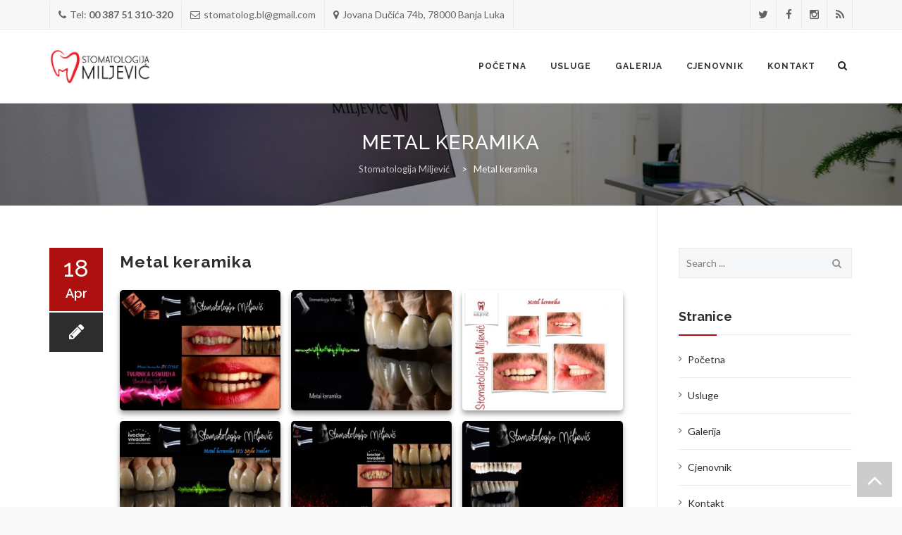

--- FILE ---
content_type: text/html; charset=UTF-8
request_url: https://stomatologijamiljevic.com/gallery/bezmetalna-2/
body_size: 15582
content:
<!DOCTYPE html>
<!--[if IE 7]>
<html class="ie ie7" lang="en-US">
<![endif]-->
<!--[if IE 8]>
<html class="ie ie8" lang="en-US">
<![endif]-->
<!--[if !(IE 7) | !(IE 8)  ]><!-->
<html lang="en-US">
<!--<![endif]-->
<head>
<meta charset="UTF-8">
<meta name="viewport" content="width=device-width, initial-scale=1">
	<meta name="google-site-verification" content="P0xq_WoFDCH8KEx5njkJObbIZcDmX5xK29g_CSZ9yCU" />
<title>
Metal keramika | Stomatologija Miljević</title>
<link rel="profile" href="http://gmpg.org/xfn/11">
<link rel="pingback" href="https://stomatologijamiljevic.com/xmlrpc.php">
<!--[if lt IE 9]>
	<script src="https://stomatologijamiljevic.com/wp-content/themes/apicona/js/html5.js"></script>
	<![endif]-->
<meta name='robots' content='max-image-preview:large' />
<link rel='dns-prefetch' href='//fonts.googleapis.com' />
<link rel="alternate" type="application/rss+xml" title="Stomatologija Miljević &raquo; Feed" href="https://stomatologijamiljevic.com/feed/" />
<script type="text/javascript">
window._wpemojiSettings = {"baseUrl":"https:\/\/s.w.org\/images\/core\/emoji\/14.0.0\/72x72\/","ext":".png","svgUrl":"https:\/\/s.w.org\/images\/core\/emoji\/14.0.0\/svg\/","svgExt":".svg","source":{"concatemoji":"https:\/\/stomatologijamiljevic.com\/wp-includes\/js\/wp-emoji-release.min.js?ver=6.1.1"}};
/*! This file is auto-generated */
!function(e,a,t){var n,r,o,i=a.createElement("canvas"),p=i.getContext&&i.getContext("2d");function s(e,t){var a=String.fromCharCode,e=(p.clearRect(0,0,i.width,i.height),p.fillText(a.apply(this,e),0,0),i.toDataURL());return p.clearRect(0,0,i.width,i.height),p.fillText(a.apply(this,t),0,0),e===i.toDataURL()}function c(e){var t=a.createElement("script");t.src=e,t.defer=t.type="text/javascript",a.getElementsByTagName("head")[0].appendChild(t)}for(o=Array("flag","emoji"),t.supports={everything:!0,everythingExceptFlag:!0},r=0;r<o.length;r++)t.supports[o[r]]=function(e){if(p&&p.fillText)switch(p.textBaseline="top",p.font="600 32px Arial",e){case"flag":return s([127987,65039,8205,9895,65039],[127987,65039,8203,9895,65039])?!1:!s([55356,56826,55356,56819],[55356,56826,8203,55356,56819])&&!s([55356,57332,56128,56423,56128,56418,56128,56421,56128,56430,56128,56423,56128,56447],[55356,57332,8203,56128,56423,8203,56128,56418,8203,56128,56421,8203,56128,56430,8203,56128,56423,8203,56128,56447]);case"emoji":return!s([129777,127995,8205,129778,127999],[129777,127995,8203,129778,127999])}return!1}(o[r]),t.supports.everything=t.supports.everything&&t.supports[o[r]],"flag"!==o[r]&&(t.supports.everythingExceptFlag=t.supports.everythingExceptFlag&&t.supports[o[r]]);t.supports.everythingExceptFlag=t.supports.everythingExceptFlag&&!t.supports.flag,t.DOMReady=!1,t.readyCallback=function(){t.DOMReady=!0},t.supports.everything||(n=function(){t.readyCallback()},a.addEventListener?(a.addEventListener("DOMContentLoaded",n,!1),e.addEventListener("load",n,!1)):(e.attachEvent("onload",n),a.attachEvent("onreadystatechange",function(){"complete"===a.readyState&&t.readyCallback()})),(e=t.source||{}).concatemoji?c(e.concatemoji):e.wpemoji&&e.twemoji&&(c(e.twemoji),c(e.wpemoji)))}(window,document,window._wpemojiSettings);
</script>
<style type="text/css">
img.wp-smiley,
img.emoji {
	display: inline !important;
	border: none !important;
	box-shadow: none !important;
	height: 1em !important;
	width: 1em !important;
	margin: 0 0.07em !important;
	vertical-align: -0.1em !important;
	background: none !important;
	padding: 0 !important;
}
</style>
	
<link rel='stylesheet' id='wp-block-library-css' href='https://stomatologijamiljevic.com/wp-includes/css/dist/block-library/style.min.css?ver=6.1.1' type='text/css' media='all' />
<link rel='stylesheet' id='wp-components-css' href='https://stomatologijamiljevic.com/wp-includes/css/dist/components/style.min.css?ver=6.1.1' type='text/css' media='all' />
<link rel='stylesheet' id='wp-block-editor-css' href='https://stomatologijamiljevic.com/wp-includes/css/dist/block-editor/style.min.css?ver=6.1.1' type='text/css' media='all' />
<link rel='stylesheet' id='wp-nux-css' href='https://stomatologijamiljevic.com/wp-includes/css/dist/nux/style.min.css?ver=6.1.1' type='text/css' media='all' />
<link rel='stylesheet' id='wp-reusable-blocks-css' href='https://stomatologijamiljevic.com/wp-includes/css/dist/reusable-blocks/style.min.css?ver=6.1.1' type='text/css' media='all' />
<link rel='stylesheet' id='wp-editor-css' href='https://stomatologijamiljevic.com/wp-includes/css/dist/editor/style.min.css?ver=6.1.1' type='text/css' media='all' />
<link rel='stylesheet' id='block-robo-gallery-style-css-css' href='https://stomatologijamiljevic.com/wp-content/plugins/robo-gallery/includes/extensions/block/dist/blocks.style.build.css?ver=3.2.12' type='text/css' media='all' />
<link rel='stylesheet' id='classic-theme-styles-css' href='https://stomatologijamiljevic.com/wp-includes/css/classic-themes.min.css?ver=1' type='text/css' media='all' />
<style id='global-styles-inline-css' type='text/css'>
body{--wp--preset--color--black: #000000;--wp--preset--color--cyan-bluish-gray: #abb8c3;--wp--preset--color--white: #ffffff;--wp--preset--color--pale-pink: #f78da7;--wp--preset--color--vivid-red: #cf2e2e;--wp--preset--color--luminous-vivid-orange: #ff6900;--wp--preset--color--luminous-vivid-amber: #fcb900;--wp--preset--color--light-green-cyan: #7bdcb5;--wp--preset--color--vivid-green-cyan: #00d084;--wp--preset--color--pale-cyan-blue: #8ed1fc;--wp--preset--color--vivid-cyan-blue: #0693e3;--wp--preset--color--vivid-purple: #9b51e0;--wp--preset--gradient--vivid-cyan-blue-to-vivid-purple: linear-gradient(135deg,rgba(6,147,227,1) 0%,rgb(155,81,224) 100%);--wp--preset--gradient--light-green-cyan-to-vivid-green-cyan: linear-gradient(135deg,rgb(122,220,180) 0%,rgb(0,208,130) 100%);--wp--preset--gradient--luminous-vivid-amber-to-luminous-vivid-orange: linear-gradient(135deg,rgba(252,185,0,1) 0%,rgba(255,105,0,1) 100%);--wp--preset--gradient--luminous-vivid-orange-to-vivid-red: linear-gradient(135deg,rgba(255,105,0,1) 0%,rgb(207,46,46) 100%);--wp--preset--gradient--very-light-gray-to-cyan-bluish-gray: linear-gradient(135deg,rgb(238,238,238) 0%,rgb(169,184,195) 100%);--wp--preset--gradient--cool-to-warm-spectrum: linear-gradient(135deg,rgb(74,234,220) 0%,rgb(151,120,209) 20%,rgb(207,42,186) 40%,rgb(238,44,130) 60%,rgb(251,105,98) 80%,rgb(254,248,76) 100%);--wp--preset--gradient--blush-light-purple: linear-gradient(135deg,rgb(255,206,236) 0%,rgb(152,150,240) 100%);--wp--preset--gradient--blush-bordeaux: linear-gradient(135deg,rgb(254,205,165) 0%,rgb(254,45,45) 50%,rgb(107,0,62) 100%);--wp--preset--gradient--luminous-dusk: linear-gradient(135deg,rgb(255,203,112) 0%,rgb(199,81,192) 50%,rgb(65,88,208) 100%);--wp--preset--gradient--pale-ocean: linear-gradient(135deg,rgb(255,245,203) 0%,rgb(182,227,212) 50%,rgb(51,167,181) 100%);--wp--preset--gradient--electric-grass: linear-gradient(135deg,rgb(202,248,128) 0%,rgb(113,206,126) 100%);--wp--preset--gradient--midnight: linear-gradient(135deg,rgb(2,3,129) 0%,rgb(40,116,252) 100%);--wp--preset--duotone--dark-grayscale: url('#wp-duotone-dark-grayscale');--wp--preset--duotone--grayscale: url('#wp-duotone-grayscale');--wp--preset--duotone--purple-yellow: url('#wp-duotone-purple-yellow');--wp--preset--duotone--blue-red: url('#wp-duotone-blue-red');--wp--preset--duotone--midnight: url('#wp-duotone-midnight');--wp--preset--duotone--magenta-yellow: url('#wp-duotone-magenta-yellow');--wp--preset--duotone--purple-green: url('#wp-duotone-purple-green');--wp--preset--duotone--blue-orange: url('#wp-duotone-blue-orange');--wp--preset--font-size--small: 13px;--wp--preset--font-size--medium: 20px;--wp--preset--font-size--large: 36px;--wp--preset--font-size--x-large: 42px;--wp--preset--spacing--20: 0.44rem;--wp--preset--spacing--30: 0.67rem;--wp--preset--spacing--40: 1rem;--wp--preset--spacing--50: 1.5rem;--wp--preset--spacing--60: 2.25rem;--wp--preset--spacing--70: 3.38rem;--wp--preset--spacing--80: 5.06rem;}:where(.is-layout-flex){gap: 0.5em;}body .is-layout-flow > .alignleft{float: left;margin-inline-start: 0;margin-inline-end: 2em;}body .is-layout-flow > .alignright{float: right;margin-inline-start: 2em;margin-inline-end: 0;}body .is-layout-flow > .aligncenter{margin-left: auto !important;margin-right: auto !important;}body .is-layout-constrained > .alignleft{float: left;margin-inline-start: 0;margin-inline-end: 2em;}body .is-layout-constrained > .alignright{float: right;margin-inline-start: 2em;margin-inline-end: 0;}body .is-layout-constrained > .aligncenter{margin-left: auto !important;margin-right: auto !important;}body .is-layout-constrained > :where(:not(.alignleft):not(.alignright):not(.alignfull)){max-width: var(--wp--style--global--content-size);margin-left: auto !important;margin-right: auto !important;}body .is-layout-constrained > .alignwide{max-width: var(--wp--style--global--wide-size);}body .is-layout-flex{display: flex;}body .is-layout-flex{flex-wrap: wrap;align-items: center;}body .is-layout-flex > *{margin: 0;}:where(.wp-block-columns.is-layout-flex){gap: 2em;}.has-black-color{color: var(--wp--preset--color--black) !important;}.has-cyan-bluish-gray-color{color: var(--wp--preset--color--cyan-bluish-gray) !important;}.has-white-color{color: var(--wp--preset--color--white) !important;}.has-pale-pink-color{color: var(--wp--preset--color--pale-pink) !important;}.has-vivid-red-color{color: var(--wp--preset--color--vivid-red) !important;}.has-luminous-vivid-orange-color{color: var(--wp--preset--color--luminous-vivid-orange) !important;}.has-luminous-vivid-amber-color{color: var(--wp--preset--color--luminous-vivid-amber) !important;}.has-light-green-cyan-color{color: var(--wp--preset--color--light-green-cyan) !important;}.has-vivid-green-cyan-color{color: var(--wp--preset--color--vivid-green-cyan) !important;}.has-pale-cyan-blue-color{color: var(--wp--preset--color--pale-cyan-blue) !important;}.has-vivid-cyan-blue-color{color: var(--wp--preset--color--vivid-cyan-blue) !important;}.has-vivid-purple-color{color: var(--wp--preset--color--vivid-purple) !important;}.has-black-background-color{background-color: var(--wp--preset--color--black) !important;}.has-cyan-bluish-gray-background-color{background-color: var(--wp--preset--color--cyan-bluish-gray) !important;}.has-white-background-color{background-color: var(--wp--preset--color--white) !important;}.has-pale-pink-background-color{background-color: var(--wp--preset--color--pale-pink) !important;}.has-vivid-red-background-color{background-color: var(--wp--preset--color--vivid-red) !important;}.has-luminous-vivid-orange-background-color{background-color: var(--wp--preset--color--luminous-vivid-orange) !important;}.has-luminous-vivid-amber-background-color{background-color: var(--wp--preset--color--luminous-vivid-amber) !important;}.has-light-green-cyan-background-color{background-color: var(--wp--preset--color--light-green-cyan) !important;}.has-vivid-green-cyan-background-color{background-color: var(--wp--preset--color--vivid-green-cyan) !important;}.has-pale-cyan-blue-background-color{background-color: var(--wp--preset--color--pale-cyan-blue) !important;}.has-vivid-cyan-blue-background-color{background-color: var(--wp--preset--color--vivid-cyan-blue) !important;}.has-vivid-purple-background-color{background-color: var(--wp--preset--color--vivid-purple) !important;}.has-black-border-color{border-color: var(--wp--preset--color--black) !important;}.has-cyan-bluish-gray-border-color{border-color: var(--wp--preset--color--cyan-bluish-gray) !important;}.has-white-border-color{border-color: var(--wp--preset--color--white) !important;}.has-pale-pink-border-color{border-color: var(--wp--preset--color--pale-pink) !important;}.has-vivid-red-border-color{border-color: var(--wp--preset--color--vivid-red) !important;}.has-luminous-vivid-orange-border-color{border-color: var(--wp--preset--color--luminous-vivid-orange) !important;}.has-luminous-vivid-amber-border-color{border-color: var(--wp--preset--color--luminous-vivid-amber) !important;}.has-light-green-cyan-border-color{border-color: var(--wp--preset--color--light-green-cyan) !important;}.has-vivid-green-cyan-border-color{border-color: var(--wp--preset--color--vivid-green-cyan) !important;}.has-pale-cyan-blue-border-color{border-color: var(--wp--preset--color--pale-cyan-blue) !important;}.has-vivid-cyan-blue-border-color{border-color: var(--wp--preset--color--vivid-cyan-blue) !important;}.has-vivid-purple-border-color{border-color: var(--wp--preset--color--vivid-purple) !important;}.has-vivid-cyan-blue-to-vivid-purple-gradient-background{background: var(--wp--preset--gradient--vivid-cyan-blue-to-vivid-purple) !important;}.has-light-green-cyan-to-vivid-green-cyan-gradient-background{background: var(--wp--preset--gradient--light-green-cyan-to-vivid-green-cyan) !important;}.has-luminous-vivid-amber-to-luminous-vivid-orange-gradient-background{background: var(--wp--preset--gradient--luminous-vivid-amber-to-luminous-vivid-orange) !important;}.has-luminous-vivid-orange-to-vivid-red-gradient-background{background: var(--wp--preset--gradient--luminous-vivid-orange-to-vivid-red) !important;}.has-very-light-gray-to-cyan-bluish-gray-gradient-background{background: var(--wp--preset--gradient--very-light-gray-to-cyan-bluish-gray) !important;}.has-cool-to-warm-spectrum-gradient-background{background: var(--wp--preset--gradient--cool-to-warm-spectrum) !important;}.has-blush-light-purple-gradient-background{background: var(--wp--preset--gradient--blush-light-purple) !important;}.has-blush-bordeaux-gradient-background{background: var(--wp--preset--gradient--blush-bordeaux) !important;}.has-luminous-dusk-gradient-background{background: var(--wp--preset--gradient--luminous-dusk) !important;}.has-pale-ocean-gradient-background{background: var(--wp--preset--gradient--pale-ocean) !important;}.has-electric-grass-gradient-background{background: var(--wp--preset--gradient--electric-grass) !important;}.has-midnight-gradient-background{background: var(--wp--preset--gradient--midnight) !important;}.has-small-font-size{font-size: var(--wp--preset--font-size--small) !important;}.has-medium-font-size{font-size: var(--wp--preset--font-size--medium) !important;}.has-large-font-size{font-size: var(--wp--preset--font-size--large) !important;}.has-x-large-font-size{font-size: var(--wp--preset--font-size--x-large) !important;}
.wp-block-navigation a:where(:not(.wp-element-button)){color: inherit;}
:where(.wp-block-columns.is-layout-flex){gap: 2em;}
.wp-block-pullquote{font-size: 1.5em;line-height: 1.6;}
</style>
<link rel='stylesheet' id='contact-form-7-css' href='https://stomatologijamiljevic.com/wp-content/plugins/contact-form-7/includes/css/styles.css?ver=5.7.3' type='text/css' media='all' />
<link rel='stylesheet' id='rs-plugin-settings-css' href='https://stomatologijamiljevic.com/wp-content/plugins/revslider/public/assets/css/rs6.css?ver=6.3.5' type='text/css' media='all' />
<style id='rs-plugin-settings-inline-css' type='text/css'>
#rs-demo-id {}
</style>
<link rel='stylesheet' id='dashicons-css' href='https://stomatologijamiljevic.com/wp-includes/css/dashicons.min.css?ver=6.1.1' type='text/css' media='all' />
<link rel='stylesheet' id='hover-css' href='https://stomatologijamiljevic.com/wp-content/themes/apicona/css/hover.min.css?ver=6.1.1' type='text/css' media='all' />
<link rel='stylesheet' id='fontawesome-css' href='https://stomatologijamiljevic.com/wp-content/themes/apicona/css/fonticon-library/font-awesome/css/kwayy-font-awesome.min.css?ver=6.1.1' type='text/css' media='all' />
<link rel='stylesheet' id='owl-carousel-css' href='https://stomatologijamiljevic.com/wp-content/themes/apicona/css/owl.carousel.min.css?ver=6.1.1' type='text/css' media='all' />
<!--[if lt IE 9]>
<link rel='stylesheet' id='apicona-ie-css' href='https://stomatologijamiljevic.com/wp-content/themes/apicona/css/ie.min.css?ver=6.1.1' type='text/css' media='all' />
<![endif]-->
<link rel='stylesheet' id='prettyphoto-css' href='https://stomatologijamiljevic.com/wp-content/plugins/js_composer/assets/lib/prettyphoto/css/prettyPhoto.min.css?ver=5.2' type='text/css' media='all' />
<link rel='stylesheet' id='bootstrap-css' href='https://stomatologijamiljevic.com/wp-content/themes/apicona/css/bootstrap.min.css?ver=6.1.1' type='text/css' media='all' />
<link rel='stylesheet' id='multi-columns-row-css' href='https://stomatologijamiljevic.com/wp-content/themes/apicona/css/multi-columns-row.min.css?ver=6.1.1' type='text/css' media='all' />
<link rel='stylesheet' id='bootstrap-theme-css' href='https://stomatologijamiljevic.com/wp-content/themes/apicona/css/bootstrap-theme.min.css?ver=6.1.1' type='text/css' media='all' />
<link rel='stylesheet' id='msl-main-css' href='https://stomatologijamiljevic.com/wp-content/plugins/master-slider/public/assets/css/masterslider.main.css?ver=3.8.7' type='text/css' media='all' />
<link rel='stylesheet' id='msl-custom-css' href='https://stomatologijamiljevic.com/wp-content/uploads/master-slider/custom.css?ver=4' type='text/css' media='all' />
<link rel='stylesheet' id='js_composer_front-css' href='https://stomatologijamiljevic.com/wp-content/plugins/js_composer/assets/css/js_composer.min.css?ver=5.2' type='text/css' media='all' />
<link rel='stylesheet' id='apicona-main-style-css' href='https://stomatologijamiljevic.com/wp-content/themes/apicona/style.min.css?ver=6.1.1' type='text/css' media='all' />
<link rel='stylesheet' id='apicona-dynamic-style-css' href='https://stomatologijamiljevic.com/wp-content/themes/apicona/css/dynamic-style.min.css?ver=6.1.1' type='text/css' media='all' />
<link rel='stylesheet' id='apicona-responsive-style-css' href='https://stomatologijamiljevic.com/wp-content/themes/apicona/css/responsive.css?ver=6.1.1' type='text/css' media='all' />
<link rel='stylesheet' id='redux-google-fonts-apicona-css' href='https://fonts.googleapis.com/css?family=Lato%3A400%7CRaleway%3A700&#038;ver=1550692455' type='text/css' media='all' />
<script type='text/javascript' src='https://stomatologijamiljevic.com/wp-includes/js/jquery/jquery.min.js?ver=3.6.1' id='jquery-core-js'></script>
<script type='text/javascript' src='https://stomatologijamiljevic.com/wp-includes/js/jquery/jquery-migrate.min.js?ver=3.3.2' id='jquery-migrate-js'></script>
<script type='text/javascript' src='https://stomatologijamiljevic.com/wp-content/plugins/revslider/public/assets/js/rbtools.min.js?ver=6.3.5' id='tp-tools-js'></script>
<script type='text/javascript' src='https://stomatologijamiljevic.com/wp-content/plugins/revslider/public/assets/js/rs6.min.js?ver=6.3.5' id='revmin-js'></script>
<script type='text/javascript' src='https://stomatologijamiljevic.com/wp-content/plugins/js_composer/assets/lib/bower/isotope/dist/isotope.pkgd.min.js?ver=5.2' id='isotope-js'></script>
<script type='text/javascript' src='https://stomatologijamiljevic.com/wp-content/themes/apicona/js/functions.min.js?ver=2013-07-18' id='apicona-script-js'></script>
<script type='text/javascript' src='https://stomatologijamiljevic.com/wp-content/themes/apicona/js/bootstrap-tooltip.min.js?ver=6.1.1' id='bootstrap-tooltip-js'></script>
<script type='text/javascript' src='https://stomatologijamiljevic.com/wp-content/themes/apicona/js/jquery.sticky.min.js?ver=6.1.1' id='sticky-js'></script>
<script type='text/javascript' src='https://stomatologijamiljevic.com/wp-content/themes/apicona/js/owl.carousel.min.js?ver=6.1.1' id='owl-carousel-js'></script>
<script type='text/javascript' src='https://stomatologijamiljevic.com/wp-content/themes/apicona/js/SmoothScroll.min.js?ver=6.1.1' id='SmoothScroll-js'></script>
<link rel="https://api.w.org/" href="https://stomatologijamiljevic.com/wp-json/" /><link rel="alternate" type="application/json" href="https://stomatologijamiljevic.com/wp-json/wp/v2/robogallery/1986" /><link rel="EditURI" type="application/rsd+xml" title="RSD" href="https://stomatologijamiljevic.com/xmlrpc.php?rsd" />
<link rel="wlwmanifest" type="application/wlwmanifest+xml" href="https://stomatologijamiljevic.com/wp-includes/wlwmanifest.xml" />
<meta name="generator" content="WordPress 6.1.1" />
<link rel="canonical" href="https://stomatologijamiljevic.com/gallery/bezmetalna-2/" />
<link rel='shortlink' href='https://stomatologijamiljevic.com/?p=1986' />
<link rel="alternate" type="application/json+oembed" href="https://stomatologijamiljevic.com/wp-json/oembed/1.0/embed?url=https%3A%2F%2Fstomatologijamiljevic.com%2Fgallery%2Fbezmetalna-2%2F" />
<link rel="alternate" type="text/xml+oembed" href="https://stomatologijamiljevic.com/wp-json/oembed/1.0/embed?url=https%3A%2F%2Fstomatologijamiljevic.com%2Fgallery%2Fbezmetalna-2%2F&#038;format=xml" />
<script>var ms_grabbing_curosr = 'https://stomatologijamiljevic.com/wp-content/plugins/master-slider/public/assets/css/common/grabbing.cur', ms_grab_curosr = 'https://stomatologijamiljevic.com/wp-content/plugins/master-slider/public/assets/css/common/grab.cur';</script>
<meta name="generator" content="MasterSlider 3.8.7 - Responsive Touch Image Slider | avt.li/msf" />
<script type="text/javascript">
(function(url){
	if(/(?:Chrome\/26\.0\.1410\.63 Safari\/537\.31|WordfenceTestMonBot)/.test(navigator.userAgent)){ return; }
	var addEvent = function(evt, handler) {
		if (window.addEventListener) {
			document.addEventListener(evt, handler, false);
		} else if (window.attachEvent) {
			document.attachEvent('on' + evt, handler);
		}
	};
	var removeEvent = function(evt, handler) {
		if (window.removeEventListener) {
			document.removeEventListener(evt, handler, false);
		} else if (window.detachEvent) {
			document.detachEvent('on' + evt, handler);
		}
	};
	var evts = 'contextmenu dblclick drag dragend dragenter dragleave dragover dragstart drop keydown keypress keyup mousedown mousemove mouseout mouseover mouseup mousewheel scroll'.split(' ');
	var logHuman = function() {
		if (window.wfLogHumanRan) { return; }
		window.wfLogHumanRan = true;
		var wfscr = document.createElement('script');
		wfscr.type = 'text/javascript';
		wfscr.async = true;
		wfscr.src = url + '&r=' + Math.random();
		(document.getElementsByTagName('head')[0]||document.getElementsByTagName('body')[0]).appendChild(wfscr);
		for (var i = 0; i < evts.length; i++) {
			removeEvent(evts[i], logHuman);
		}
	};
	for (var i = 0; i < evts.length; i++) {
		addEvent(evts[i], logHuman);
	}
})('//stomatologijamiljevic.com/?wordfence_lh=1&hid=DB65155538F6EDED314B9F1B095DEEB9');
</script><link rel="icon" type="image/png" sizes="16x16" href="http://stomatologijamiljevic.com/wp-content/uploads/favicon.miljevic.png">
<meta name="apple-mobile-web-app-title" content="Stomatologija Miljević">
<meta name="application-name" content="Stomatologija Miljević">
<meta name="msapplication-TileColor" content="#212c43">
	
	<script type="text/javascript">
		var tm_breakpoint = 1200;
	</script>
	
		<script type="text/javascript">	var ajaxurl = 'https://stomatologijamiljevic.com/wp-admin/admin-ajax.php';	</script><meta name="generator" content="Powered by Visual Composer - drag and drop page builder for WordPress."/>
<!--[if lte IE 9]><link rel="stylesheet" type="text/css" href="https://stomatologijamiljevic.com/wp-content/plugins/js_composer/assets/css/vc_lte_ie9.min.css" media="screen"><![endif]--><meta name="generator" content="Powered by Slider Revolution 6.3.5 - responsive, Mobile-Friendly Slider Plugin for WordPress with comfortable drag and drop interface." />
<script type="text/javascript">function setREVStartSize(e){
			//window.requestAnimationFrame(function() {				 
				window.RSIW = window.RSIW===undefined ? window.innerWidth : window.RSIW;	
				window.RSIH = window.RSIH===undefined ? window.innerHeight : window.RSIH;	
				try {								
					var pw = document.getElementById(e.c).parentNode.offsetWidth,
						newh;
					pw = pw===0 || isNaN(pw) ? window.RSIW : pw;
					e.tabw = e.tabw===undefined ? 0 : parseInt(e.tabw);
					e.thumbw = e.thumbw===undefined ? 0 : parseInt(e.thumbw);
					e.tabh = e.tabh===undefined ? 0 : parseInt(e.tabh);
					e.thumbh = e.thumbh===undefined ? 0 : parseInt(e.thumbh);
					e.tabhide = e.tabhide===undefined ? 0 : parseInt(e.tabhide);
					e.thumbhide = e.thumbhide===undefined ? 0 : parseInt(e.thumbhide);
					e.mh = e.mh===undefined || e.mh=="" || e.mh==="auto" ? 0 : parseInt(e.mh,0);		
					if(e.layout==="fullscreen" || e.l==="fullscreen") 						
						newh = Math.max(e.mh,window.RSIH);					
					else{					
						e.gw = Array.isArray(e.gw) ? e.gw : [e.gw];
						for (var i in e.rl) if (e.gw[i]===undefined || e.gw[i]===0) e.gw[i] = e.gw[i-1];					
						e.gh = e.el===undefined || e.el==="" || (Array.isArray(e.el) && e.el.length==0)? e.gh : e.el;
						e.gh = Array.isArray(e.gh) ? e.gh : [e.gh];
						for (var i in e.rl) if (e.gh[i]===undefined || e.gh[i]===0) e.gh[i] = e.gh[i-1];
											
						var nl = new Array(e.rl.length),
							ix = 0,						
							sl;					
						e.tabw = e.tabhide>=pw ? 0 : e.tabw;
						e.thumbw = e.thumbhide>=pw ? 0 : e.thumbw;
						e.tabh = e.tabhide>=pw ? 0 : e.tabh;
						e.thumbh = e.thumbhide>=pw ? 0 : e.thumbh;					
						for (var i in e.rl) nl[i] = e.rl[i]<window.RSIW ? 0 : e.rl[i];
						sl = nl[0];									
						for (var i in nl) if (sl>nl[i] && nl[i]>0) { sl = nl[i]; ix=i;}															
						var m = pw>(e.gw[ix]+e.tabw+e.thumbw) ? 1 : (pw-(e.tabw+e.thumbw)) / (e.gw[ix]);					
						newh =  (e.gh[ix] * m) + (e.tabh + e.thumbh);
					}				
					if(window.rs_init_css===undefined) window.rs_init_css = document.head.appendChild(document.createElement("style"));					
					document.getElementById(e.c).height = newh+"px";
					window.rs_init_css.innerHTML += "#"+e.c+"_wrapper { height: "+newh+"px }";				
				} catch(e){
					console.log("Failure at Presize of Slider:" + e)
				}					   
			//});
		  };</script>
<style type="text/css" title="dynamic-css" class="options-output">body{background-color:#f8f8f8;}body #main{background-color:#ffffff;}body{font-family:Lato,'Trebuchet MS', Helvetica, sans-serif;line-height:20px;font-weight:normal;font-style:normal;color:#7c7c7c;font-size:14px;}body .widget .widget-title, body .widget .widgettitle, #navbar #site-navigation .mega-menu-wrap .mega-menu.mega-menu-horizontal .mega-sub-menu > li.mega-menu-item > h4.mega-block-title{font-family:Raleway,'Trebuchet MS', Helvetica, sans-serif;line-height:20px;font-weight:700;font-style:normal;color:#2d2d2d;font-size:18px;}.woocommerce button.button, .woocommerce-page button.button, input, .vc_btn, .woocommerce-page a.button, .button, .wpb_button, button, .woocommerce input.button, .woocommerce-page input.button, .tp-button.big{font-family:Lato;font-weight:normal;font-style:normal;}h1{font-family:Raleway,'Trebuchet MS', Helvetica, sans-serif;line-height:30px;font-weight:700;font-style:normal;color:#2d2d2d;font-size:28px;}h2{font-family:Raleway,'Trebuchet MS', Helvetica, sans-serif;line-height:28px;font-weight:700;font-style:normal;color:#2d2d2d;font-size:27px;}h3{font-family:Raleway,'Trebuchet MS', Helvetica, sans-serif;line-height:25px;font-weight:700;font-style:normal;color:#2d2d2d;font-size:20px;}h4{font-family:Raleway,'Trebuchet MS', Helvetica, sans-serif;line-height:23px;font-weight:normal;font-style:normal;color:#2d2d2d;font-size:18px;}h5{font-family:Raleway,'Trebuchet MS', Helvetica, sans-serif;line-height:18px;font-weight:normal;font-style:normal;color:#2d2d2d;font-size:16px;}h6{font-family:Raleway,'Trebuchet MS', Helvetica, sans-serif;line-height:16px;font-weight:normal;font-style:normal;color:#2d2d2d;font-size:14px;}#navbar #site-navigation .mega-menu-wrap .mega-menu.mega-menu-horizontal li.menu-item-language > a, ul.nav-menu li a, div.nav-menu > ul li a, #navbar #site-navigation .mega-menu-wrap .mega-menu.mega-menu-horizontal > li.mega-menu-item > a{font-family:Raleway,'Trebuchet MS', Helvetica, sans-serif;line-height:12px;font-weight:700;font-style:normal;font-size:12px;}ul.nav-menu li ul li a, div.nav-menu > ul li ul li a, #navbar #site-navigation .mega-menu-wrap .mega-menu.mega-menu-horizontal li.menu-item-language > ul a, #navbar #site-navigation .mega-menu-wrap .mega-menu.mega-menu-horizontal .mega-sub-menu  a, #navbar #site-navigation .mega-menu-wrap .mega-menu.mega-menu-horizontal li.mega-menu-flyout .mega-sub-menu a, #navbar #site-navigation .mega-menu-wrap .mega-menu.mega-menu-horizontal > li.mega-menu-megamenu > ul.mega-sub-menu > li.mega-menu-item > a.mega-menu-link{font-family:Lato,'Trebuchet MS', Helvetica, sans-serif;line-height:15px;font-weight:400;font-style:normal;font-size:13px;}.vc_tta.vc_general .vc_tta-panel-title > a, .vc_tta.vc_general .vc_tta-tab > a, .wpb_tabs_nav a.ui-tabs-anchor, .wpb_accordion_header > a, .vc_progress_bar .vc_label{font-family:Raleway,'Trebuchet MS', Helvetica, sans-serif;line-height:15px;font-weight:normal;font-style:normal;font-size:13px;}#page footer.site-footer > div.footer{background-repeat:no-repeat;background-position:center center;background-image:url('http://stomatologijamiljevic.com/wp-content/themes/apicona/images/map.png');}</style><noscript><style type="text/css"> .wpb_animate_when_almost_visible { opacity: 1; }</style></noscript><style type="text/css">/** Mega Menu CSS: fs **/</style>
</head>

<body class="robo_gallery_table-template-default single single-robo_gallery_table postid-1986 _masterslider _ms_version_3.8.7 kwayy-responsive-on kwayy-wide kwayy-header-style-1 kwayy-sidebar-right single-author wpb-js-composer js-comp-ver-5.2 vc_responsive">


<div class="main-holder animsition">
<div id="page" class="hfeed site">
<header id="masthead" class="site-header  header-text-color-dark" role="banner">
  <div class="headerblock">
		<div>
					<style>.kwayy-topbar{
								background-color: #f7f7f7;
							}</style>
					<div class="kwayy-topbar kwayy-topbar-textcolor-dark ">
						<div class="container">
							<div class="table-row">
								<div class="kwayy-tb-content kwayy-flexible-width-left"><ul class="top-contact"><li><i class="kwicon-fa-phone"></i>Tel: <strong>00 387 51 310-320</strong></li><li><i class="kwicon-fa-envelope-o"></i>stomatolog.bl@gmail.com</li><li><i class="kwicon-fa-map-marker"></i>Jovana Dučića 74b, 78000 Banja Luka</li></ul></div><div class="kwayy-tb-social kwayy-flexible-width-right"><ul class="social-icons"><li class="twitter"><a target="_blank" href="https://twitter.com/stomatologijam" title="Twitter" data-toggle="tooltip"><i class="kwicon-fa-twitter"></i></a></li><li class="facebook"><a target="_blank" href="https://www.facebook.com/Stomatologija-Miljevi%C4%87-553348388125648/" title="Facebook" data-toggle="tooltip"><i class="kwicon-fa-facebook"></i></a></li><li class="instagram"><a target="_blank" href="https://www.instagram.com/stomatolog078/" title="Instagram" data-toggle="tooltip"><i class="kwicon-fa-instagram"></i></a></li><li class="rss"><a target="_blank" href="https://stomatologijamiljevic.com/feed/" title="RSS" data-toggle="tooltip"><i class="kwicon-fa-rss"></i></a></li></ul></div>
							</div>
						</div>
					</div>
				</div>    <div id="stickable-header" class="header-inner masthead-header-stickyOnScroll">
      <div class="container">
        <div class="headercontent">
          <div class="headerlogo kwayy-logotype-image tm-stickylogo-no">
				<span class="site-title">
					<a class="home-link" href="https://stomatologijamiljevic.com/" title="Stomatologija Miljević" rel="home">
					
																				
							<img class="kwayy-logo-img standardlogo" src="http://stomatologijamiljevic.com/wp-content/uploads/miljevic-logo.jpg" alt="Stomatologija Miljević" width="300" height="105">
							
														
												
					</a>
				</span>
				<h2 class="site-description">Banja Luka</h2>
		  </div>
		  
		  			
		  
		  
          <div id="navbar" class="k_searchbutton">
            <nav id="site-navigation" class="navigation main-navigation" role="navigation">
              <h3 class="menu-toggle">
                <span>Toggle menu</span><i class="kwicon-fa-navicon"></i>              </h3>
              <a class="screen-reader-text skip-link" href="#content" title="Skip to content">
              Skip to content              </a>
              <div class="menu-main-menu-container nav-menu-wrapper"><ul id="menu-main-menu" class="nav-menu"><li id="menu-item-1469" class="menu-item menu-item-type-post_type menu-item-object-page menu-item-home menu-item-1469"><a href="https://stomatologijamiljevic.com/">Početna</a></li>
<li id="menu-item-1648" class="menu-item menu-item-type-post_type menu-item-object-page menu-item-1648"><a href="https://stomatologijamiljevic.com/usluge/">Usluge</a></li>
<li id="menu-item-1963" class="menu-item menu-item-type-post_type menu-item-object-page menu-item-1963"><a href="https://stomatologijamiljevic.com/galerija/">Galerija</a></li>
<li id="menu-item-1758" class="menu-item menu-item-type-post_type menu-item-object-page menu-item-1758"><a href="https://stomatologijamiljevic.com/cjenovnik/">Cjenovnik</a></li>
<li id="menu-item-1460" class="menu-item menu-item-type-post_type menu-item-object-page menu-item-1460"><a href="https://stomatologijamiljevic.com/kontakt/">Kontakt</a></li>
</ul></div>                            
			  
			                <div class="k_flying_searchform"> <span class="k_searchlink"><a href="javascript:void(0);"><i class="kwicon-fa-search"></i></a></span>
                <div class="k_flying_searchform_wrapper">
                  <form method="get" id="flying_searchform" action="https://stomatologijamiljevic.com">
                    <div class="w-search-form-h">
                      <div class="w-search-form-row">
                        <div class="w-search-label">
                          <label for="s"> Unesite u pretragu i pritisnite  'enter'</label>
                        </div>
                        <div class="w-search-input">
                          <input type="text" class="field searchform-s" name="s" id="searchval" placeholder="PRETRAGA...">
                        </div>
                        <a class="w-search-close" href="javascript:void(0)" title="Zatvori pretragu"></a> </div>
                    </div>
                    <div class="sform-close-icon"><i class="icon-remove"></i></div>
                  </form>
                </div>
              </div><!-- .k_flying_searchform --> 
                            
            </nav>
            <!-- #site-navigation --> 
          </div>
          <!-- #navbar --> 
        </div>
        <!-- .row --> 
      </div>
    </div>
  </div>
  		

				<div class="kwayy-titlebar-wrapper entry-header kwayy-without-subtitle kwayy-with-breadcrumb kwayy-without-proj-navigation kwayy-header-without-breadcrumb kwayy-header-with-breadcrumb kwayy-titlebar-bgimg-img1 kwayy-titlebar-textcolor-white"  style="background-image:url('http://stomatologijamiljevic.com/wp-content/uploads/2017/03/slider-1.jpg');" >
			<div class="kwayy-titlebar-inner-wrapper">
				<div class="kwayy-titlebar-main container">
					<div class="entry-title-wrapper ">
						<h1 class="entry-title">Metal keramika</h1>
					</div>
											
						<div class="breadcrumb-wrapper"><!-- Breadcrumb NavXT output --><!-- Breadcrumb NavXT 7.2.0 -->
<span property="itemListElement" typeof="ListItem"><a property="item" typeof="WebPage" title="Go to Stomatologija Miljević." href="https://stomatologijamiljevic.com" class="home" ><span property="name">Stomatologija Miljević</span></a><meta property="position" content="1"></span> &gt; <span property="itemListElement" typeof="ListItem"><span property="name" class="post post-robo_gallery_table current-item">Metal keramika</span><meta property="url" content="https://stomatologijamiljevic.com/gallery/bezmetalna-2/"><meta property="position" content="2"></span></div><!-- .breadcrumb-wrapper -->				
									</div><!-- .kwayy-titlebar-main -->
			</div><!-- .kwayy-titlebar-inner-wrapper -->
		</div><!-- .kwayy-titlebar-wrapper -->

		
		  
  
</header>
<!-- #masthead -->



<div id="main" class="site-main">
<div class="container">
<div class="row">		

	<div id="primary" class="content-area col-md-9 col-lg-9 col-xs-12">
		<div id="content" class="site-content" role="main">

						
				
<article id="post-1986" class="post-1986 robo_gallery_table type-robo_gallery_table status-publish hentry">


	<div class="kwayy-post-left">
		<div class="kwayy-post-date-wrapper"><div class="kwayy-entry-date-wrapper"><span class="kwayy-entry-date"><time class="entry-date" datetime="2017-04-18T15:45:19+00:00" >18<span class="entry-month entry-year">Apr<span class="entry-year">, 2017</span></span></time></span><div class="kwayy-entry-icon"><div class="kwayy-post-icon-wrapper"><i class="kwicon-fa-pencil"></i></div></div></div></div>	</div><!-- .kwayy-post-left -->
	
  <div class="kwayy-post-right">

    <div class="kwayy-blog-media entry-thumbnail">
        	      </div>
      <div class="postcontent">
  <header class="entry-header">
        
        <h2 class="entry-title">
							Metal keramika			</h2>
	
		
        
  </header><!-- .entry-header -->
           
           
                    <div class="entry-content">
             <div>         </div><style type="text/css" scoped>.rbs_gallery_697476a7699a6Spinner{
				margin: 50px auto;
				width: 50px;
				height: 40px;
				text-align: center;
				font-size: 10px;
			}
			.rbs_gallery_697476a7699a6Spinner > div{
			  background-color: #333;
			  height: 100%;
			  width: 6px;
			  display: inline-block;
			  -webkit-animation: rbs_gallery_697476a7699a6-stretchdelay 1.2s infinite ease-in-out;
			  animation: rbs_gallery_697476a7699a6-stretchdelay 1.2s infinite ease-in-out;
			}
			.rbs_gallery_697476a7699a6Spinner .rbs_gallery_697476a7699a6Rect2 {
			  -webkit-animation-delay: -1.1s;
			  animation-delay: -1.1s;
			}
			.rbs_gallery_697476a7699a6Spinner .rbs_gallery_697476a7699a6Rect3 {
			  -webkit-animation-delay: -1.0s;
			  animation-delay: -1.0s;
			}
			.rbs_gallery_697476a7699a6Spinner .rbs_gallery_697476a7699a6Rect4 {
			  -webkit-animation-delay: -0.9s;
			  animation-delay: -0.9s;
			}
			.rbs_gallery_697476a7699a6Spinner .rbs_gallery_697476a7699a6Rect5 {
			  -webkit-animation-delay: -0.8s;
			  animation-delay: -0.8s;
			}
			@-webkit-keyframes rbs_gallery_697476a7699a6-stretchdelay {
			  0%, 40%, 100% { -webkit-transform: scaleY(0.4) }  
			  20% { -webkit-transform: scaleY(1.0) }
			}
			@keyframes rbs_gallery_697476a7699a6-stretchdelay {
			  0%, 40%, 100% { 
			    transform: scaleY(0.4);
			    -webkit-transform: scaleY(0.4);
			  }  20% { 
			    transform: scaleY(1.0);
			    -webkit-transform: scaleY(1.0);
			  }
			}
		</style><div class="robo-gallery-wrap robo-gallery-wrap-id1986 robo-gallery-" ><div id="rbs_gallery_697476a7699a6-block-loader" class="rbs_gallery_697476a7699a6Spinner"><div class="rbs_gallery_697476a7699a6Rect1"></div> <div class="rbs_gallery_697476a7699a6Rect2"></div> <div class="rbs_gallery_697476a7699a6Rect3"></div> <div class="rbs_gallery_697476a7699a6Rect4"></div> <div class="rbs_gallery_697476a7699a6Rect5"></div></div><div class="rbs_gallery_button  rbs_gallery_align_left" id="rbs_gallery_697476a7699a6filter" style=" display: none;" ></div><div id="robo_gallery_main_block_rbs_gallery_697476a7699a6" class="robogallery-gallery-1986" style="width:100%;  display: none;"><div id="rbs_gallery_697476a7699a6" data-options="rbs_gallery_697476a7699a6" style="width:100%;" class="robo_gallery  "><div class="rbs-img  category1986 " ><div class="rbs-img-image   rbs-lightbox " ><div class="rbs-img-thumbs"  data-thumbnail="https://stomatologijamiljevic.com/wp-content/uploads/Tanja-final-2.001-300x225.jpeg"  title="Tanja final 2.001"  data-width="300"  data-height="225" ></div><div class="rbs-img-data-popup"  data-popup="https://stomatologijamiljevic.com/wp-content/uploads/Tanja-final-2.001.jpeg"  title="Tanja final 2.001" ></div><div class="thumbnail-overlay"><div class="rbsIcons"><i class="fa fa-search-plus rbsZoomIcon " ></i></div></div></div></div><div class="rbs-img  category1986 " ><div class="rbs-img-image   rbs-lightbox " ><div class="rbs-img-thumbs"  data-thumbnail="https://stomatologijamiljevic.com/wp-content/uploads/Metal-keramika-Jokic.001-300x225.jpeg"  title="Metal keramika Jokic.001"  data-width="300"  data-height="225" ></div><div class="rbs-img-data-popup"  data-popup="https://stomatologijamiljevic.com/wp-content/uploads/Metal-keramika-Jokic.001.jpeg"  title="Metal keramika Jokic.001" ></div><div class="thumbnail-overlay"><div class="rbsIcons"><i class="fa fa-search-plus rbsZoomIcon " ></i></div></div></div></div><div class="rbs-img  category1986 " ><div class="rbs-img-image   rbs-lightbox " ><div class="rbs-img-thumbs"  data-thumbnail="https://stomatologijamiljevic.com/wp-content/uploads/Josić.001-300x225.jpeg"  title="Josić.001"  data-width="300"  data-height="225" ></div><div class="rbs-img-data-popup"  data-popup="https://stomatologijamiljevic.com/wp-content/uploads/Josić.001.jpeg"  title="Josić.001" ></div><div class="thumbnail-overlay"><div class="rbsIcons"><i class="fa fa-search-plus rbsZoomIcon " ></i></div></div></div></div><div class="rbs-img  category1986 " ><div class="rbs-img-image   rbs-lightbox " ><div class="rbs-img-thumbs"  data-thumbnail="https://stomatologijamiljevic.com/wp-content/uploads/IPS-keramika.001-300x225.jpeg"  title="IPS keramika.001"  data-width="300"  data-height="225" ></div><div class="rbs-img-data-popup"  data-popup="https://stomatologijamiljevic.com/wp-content/uploads/IPS-keramika.001.jpeg"  title="IPS keramika.001" ></div><div class="thumbnail-overlay"><div class="rbsIcons"><i class="fa fa-search-plus rbsZoomIcon " ></i></div></div></div></div><div class="rbs-img  category1986 " ><div class="rbs-img-image   rbs-lightbox " ><div class="rbs-img-thumbs"  data-thumbnail="https://stomatologijamiljevic.com/wp-content/uploads/Dragana-Dujakovic.001-300x225.jpeg"  title="Dragana Dujakovic.001"  data-width="300"  data-height="225" ></div><div class="rbs-img-data-popup"  data-popup="https://stomatologijamiljevic.com/wp-content/uploads/Dragana-Dujakovic.001.jpeg"  title="Dragana Dujakovic.001" ></div><div class="thumbnail-overlay"><div class="rbsIcons"><i class="fa fa-search-plus rbsZoomIcon " ></i></div></div></div></div><div class="rbs-img  category1986 " ><div class="rbs-img-image   rbs-lightbox " ><div class="rbs-img-thumbs"  data-thumbnail="https://stomatologijamiljevic.com/wp-content/uploads/Borka-1.001-300x225.jpeg"  title="Borka 1.001"  data-width="300"  data-height="225" ></div><div class="rbs-img-data-popup"  data-popup="https://stomatologijamiljevic.com/wp-content/uploads/Borka-1.001.jpeg"  title="Borka 1.001" ></div><div class="thumbnail-overlay"><div class="rbsIcons"><i class="fa fa-search-plus rbsZoomIcon " ></i></div></div></div></div><div class="rbs-img  category1986 " ><div class="rbs-img-image   rbs-lightbox " ><div class="rbs-img-thumbs"  data-thumbnail="https://stomatologijamiljevic.com/wp-content/uploads/Blekic.001-300x225.jpeg"  title="Blekic.001"  data-width="300"  data-height="225" ></div><div class="rbs-img-data-popup"  data-popup="https://stomatologijamiljevic.com/wp-content/uploads/Blekic.001.jpeg"  title="Blekic.001" ></div><div class="thumbnail-overlay"><div class="rbsIcons"><i class="fa fa-search-plus rbsZoomIcon " ></i></div></div></div></div><div class="rbs-img  category1986 " ><div class="rbs-img-image   rbs-lightbox " ><div class="rbs-img-thumbs"  data-thumbnail="https://stomatologijamiljevic.com/wp-content/uploads/Adisa.001-300x225.jpeg"  title="Adisa.001"  data-width="300"  data-height="225" ></div><div class="rbs-img-data-popup"  data-popup="https://stomatologijamiljevic.com/wp-content/uploads/Adisa.001.jpeg"  title="Adisa.001" ></div><div class="thumbnail-overlay"><div class="rbsIcons"><i class="fa fa-search-plus rbsZoomIcon " ></i></div></div></div></div></div></div></div><script>var rbs_gallery_697476a7699a6 = {"version":"3.2.12","id":1986,"class":"id1986","roboGalleryDelay":1000,"mainContainer":"#robo_gallery_main_block_rbs_gallery_697476a7699a6","loadingContainer":"#rbs_gallery_697476a7699a6-block-loader","loadingContainerObj":"rbs_gallery_697476a7699a6-block-loader","columnWidth":"auto","columns":3,"resolutions":[{"columnWidth":"auto","columns":3,"maxWidth":960},{"columnWidth":"auto","columns":2,"maxWidth":650},{"columnWidth":"auto","columns":1,"maxWidth":450}],"hideTitle":true,"lightboxOptions":{"gallery":{"enabled":true,"tCounter":"%curr% of %total%"}},"overlayEffect":"direction-aware-fade","boxesToLoadStart":12,"boxesToLoad":8,"waitUntilThumbLoads":1,"LoadingWord":"U\u010ditavanje...","loadMoreWord":"Prika\u017ei vi\u0161e","noMoreEntriesWord":"Nema vi\u0161e fotografija","horizontalSpaceBetweenBoxes":15,"verticalSpaceBetweenBoxes":15,"lazyLoad":0,"wrapContainer":"#robo-gallery-wrap-rbs_gallery_697476a7699a6","filterContainer":"#rbs_gallery_697476a7699a6filter","loadMoreClass":"button-border-caution "};</script><div>         </div>                       </div><!-- .entry-content -->
           
           
          		
                    <footer class="entry-meta">
             <div class="footer-entry-meta">
               <div class="kwayy-meta-details"></div>                             </div><!-- .entry-meta -->
                       </footer><!-- .entry-meta -->
              </div>
	

		
	</div><!-- .kwayy-post-right -->
	
	<div class="clearfix"></div>
	
</article><!-- #post -->
					<nav class="navigation post-navigation" role="navigation">
		<div class="nav-links">
			<a href="https://stomatologijamiljevic.com/gallery/bezmetalna/" rel="prev"><span class="meta-nav"></span> Previous</a>			<a href="https://stomatologijamiljevic.com/gallery/bezmetalna-2-2/" rel="next">Next <span class="meta-nav"></span></a>		</div><!-- .nav-links -->
	</nav><!-- .navigation -->
					
			
		</div><!-- #content -->
	</div><!-- #primary -->

	
	
	
	<aside id="sidebar-right" class="widget-area col-md-3 col-lg-3 col-xs-12 sidebar" role="complementary">
				<aside id="search-4" class="widget widget_search"><form role="search" method="get" class="search-form" action="https://stomatologijamiljevic.com/">
	<label>
		<span class="screen-reader-text">Search for:</span>
		<input type="search" class="search-field" placeholder="Search ..." value="" name="s" title="Search for:" />
	</label>
	<input type="submit" class="search-submit" value="Search" />
</form>
</aside><aside id="nav_menu-3" class="widget widget_nav_menu"><h3 class="widget-title">Stranice</h3><div class="menu-main-menu-container"><ul id="menu-main-menu-1" class="menu"><li class="menu-item menu-item-type-post_type menu-item-object-page menu-item-home menu-item-1469"><a href="https://stomatologijamiljevic.com/">Početna</a></li>
<li class="menu-item menu-item-type-post_type menu-item-object-page menu-item-1648"><a href="https://stomatologijamiljevic.com/usluge/">Usluge</a></li>
<li class="menu-item menu-item-type-post_type menu-item-object-page menu-item-1963"><a href="https://stomatologijamiljevic.com/galerija/">Galerija</a></li>
<li class="menu-item menu-item-type-post_type menu-item-object-page menu-item-1758"><a href="https://stomatologijamiljevic.com/cjenovnik/">Cjenovnik</a></li>
<li class="menu-item menu-item-type-post_type menu-item-object-page menu-item-1460"><a href="https://stomatologijamiljevic.com/kontakt/">Kontakt</a></li>
</ul></div></aside>		<aside id="kwayy-recent-posts-3" class="widget kwayy_widget_recent_entries">		<h3 class="widget-title">Zadnje objave</h3>		<ul>
					<li>
									<a href="https://stomatologijamiljevic.com/hello-world/"><img width="150" height="150" src="https://stomatologijamiljevic.com/wp-content/uploads/2017/03/AAEAAQAAAAAAAAgbAAAAJGQyNWNjMzA2LTEzOWEtNGY4YS1iYzExLTFlZDJjODNiZjE2MA-150x150.png" class="attachment-thumbnail size-thumbnail wp-post-image" alt="" decoding="async" loading="lazy" /></a>
									<a href="https://stomatologijamiljevic.com/hello-world/">Preventivni program počinje kod kuće!</a>
				<span class="post-date">March 14, 2017</span>
			</li>
					<li>
									<a href="https://stomatologijamiljevic.com/latin-words-comined-handful-of-mode/"><img width="150" height="150" src="https://stomatologijamiljevic.com/wp-content/uploads/2014/09/data-pic-1-1-150x150.jpg" class="attachment-thumbnail size-thumbnail wp-post-image" alt="" decoding="async" loading="lazy" /></a>
									<a href="https://stomatologijamiljevic.com/latin-words-comined-handful-of-mode/">Latin words comined handful</a>
				<span class="post-date">September 23, 2014</span>
			</li>
					<li>
									<a href="https://stomatologijamiljevic.com/a-good-design-will-satisfy-certain-criteria/"><img width="150" height="150" src="https://stomatologijamiljevic.com/wp-content/uploads/2014/09/data-pic-1-1-150x150.jpg" class="attachment-thumbnail size-thumbnail wp-post-image" alt="" decoding="async" loading="lazy" /></a>
									<a href="https://stomatologijamiljevic.com/a-good-design-will-satisfy-certain-criteria/">A good design will satisfy certain</a>
				<span class="post-date">September 22, 2014</span>
			</li>
				</ul>
		</aside>		
	</aside><!-- #sidebar-right -->
		
		
</div><!-- .row -->
</div><!-- .container -->
				
		</div><!-- #main -->
		<footer id="colophon" class="site-footer" role="contentinfo">
        	<div class="footer footer-text-color-white">
							<div class="container">
					<div class="row">
						
	<div id="secondary" class="sidebar-container" role="complementary">
	
			
		<div class="widget-area col-xs-12 col-sm-12 col-md-4 col-lg-4">
			<aside id="text-2" class="widget widget_text">			<div class="textwidget"><div class="logo"><img src="http://stomatologijamiljevic.com/wp-content/uploads/miljevic-logo.jpg" alt="apicona"></div><div class="about-containt">
Stomatologija Miljević opremljena je najsavremenijom i najkvalitetnijom stomatološkom opremom što nam omogućava da ponudimo najbolju uslugu svim segmentima. Želja nam je ponuditi kvalitetnu i vrhunsku stomatološku uslugu, profesionalnu brigu o pacijentu te individualno prilagođenu terapiju našim pacijentima. Naše stručno i iskusno osoblje pruža tretmane prema najvišim svjetskim standardima, osiguravajući pacijentima najkvalitetniju terapiju.</div></div>
		</aside>		</div><!-- .widget-area -->
		
				
		<div class="widget-area col-xs-12 col-sm-12 col-md-4 col-lg-4">
			
		<aside id="recent-posts-3" class="widget widget_recent_entries">
		<h3 class="widget-title">Zadnje objave</h3>
		<ul>
											<li>
					<a href="https://stomatologijamiljevic.com/hello-world/">Preventivni program počinje kod kuće!</a>
											<span class="post-date">March 14, 2017</span>
									</li>
											<li>
					<a href="https://stomatologijamiljevic.com/latin-words-comined-handful-of-mode/">Latin words comined handful</a>
											<span class="post-date">September 23, 2014</span>
									</li>
											<li>
					<a href="https://stomatologijamiljevic.com/a-good-design-will-satisfy-certain-criteria/">A good design will satisfy certain</a>
											<span class="post-date">September 22, 2014</span>
									</li>
											<li>
					<a href="https://stomatologijamiljevic.com/gallery-post/">Gallery Post</a>
											<span class="post-date">December 8, 2013</span>
									</li>
					</ul>

		</aside>		</div><!-- .widget-area -->
		
				
		<div class="widget-area col-xs-12 col-sm-12 col-md-4 col-lg-4">
			<aside id="kwayy_widget_contact-2" class="widget kwayy_widget_contact"><h3 class="widget-title">Kontakt informacije</h3><ul class="kwayy_widget_contact_wrapper">			
			<li class="kwayy-contact-phonenumber kwicon-fa-phone">(+387) 51 310-320</li>			<li class="kwayy-contact-email kwicon-fa-envelope-o"><a href="mailto:stomatolog.bl@gmail.com" target="_blank">stomatolog.bl@gmail.com</a></li>			<li class="kwayy-contact-website kwicon-fa-globe"><a href="http://www.stomatologijamiljevic.com" target="_blank">www.stomatologijamiljevic.com</a></li>			<li class="kwayy-contact-address  kwicon-fa-map-marker">Jovana Dučića 74b Lokal br. 5<br />
78000 Banja Luka</li>			<li class="kwayy-contact-time kwicon-fa-clock-o">Radno vrijeme:<br />
9:00AM - 1:00PM, 5:00PM - 9:00PM</li>			
			</ul></aside><aside id="text-3" class="widget widget_text">			<div class="textwidget"><div class="kwayy-social-links-wrapper"><ul class="social-icons"><li class="twitter"><a target="_blank" href="https://twitter.com/stomatologijam" title="Twitter" data-toggle="tooltip" rel="noopener"><i class="kwicon-fa-twitter"></i></a></li><li class="facebook"><a target="_blank" href="https://www.facebook.com/Stomatologija-Miljevi%C4%87-553348388125648/" title="Facebook" data-toggle="tooltip" rel="noopener"><i class="kwicon-fa-facebook"></i></a></li><li class="instagram"><a target="_blank" href="https://www.instagram.com/stomatolog078/" title="Instagram" data-toggle="tooltip" rel="noopener"><i class="kwicon-fa-instagram"></i></a></li><li class="rss"><a target="_blank" href="https://stomatologijamiljevic.com/feed/" title="RSS" data-toggle="tooltip" rel="noopener"><i class="kwicon-fa-rss"></i></a></li></ul></div></div>
		</aside>		</div><!-- .widget-area -->
		
		

</div><!-- #secondary -->
					</div>
				</div>
            </div>
			<div class="site-info footer-info-text-color-white">
                <div class="container">
					<div class="row">
						<div class="col-xs-12 col-sm-6 col-md-6 col-lg-6 copyright">
							<span class="kwayy_footer_text">Copyright © 2026 <a href="https://stomatologijamiljevic.com">Stomatologija Miljević</a>.  Produkcija: <a href="http://pidesignstudio.us/">Pi Design STUDIO </a>							</span> 
						</div><!--.copyright -->
					
													<div class="col-xs-12 col-sm-6 col-md-6 col-lg-6 kwayy_footer_menu">
								<ul id="menu-footer-menu" class="footer-nav-menu"><li id="menu-item-1565" class="menu-item menu-item-type-post_type menu-item-object-page menu-item-home menu-item-1565"><a href="https://stomatologijamiljevic.com/">Početna</a></li>
<li id="menu-item-1566" class="menu-item menu-item-type-post_type menu-item-object-page menu-item-1566"><a href="https://stomatologijamiljevic.com/cjenovnik/">Cjenovnik</a></li>
<li id="menu-item-1567" class="menu-item menu-item-type-post_type menu-item-object-page menu-item-1567"><a href="https://stomatologijamiljevic.com/galerija/">Galerija</a></li>
<li id="menu-item-1568" class="menu-item menu-item-type-post_type menu-item-object-page menu-item-1568"><a href="https://stomatologijamiljevic.com/kontakt/">Kontakt</a></li>
</ul>							</div><!--.footer menu -->
											  
                    </div><!--.row -->
				</div><!-- .site-info -->
			</div><!-- .container -->
		</footer><!-- #colophon -->
	</div><!-- #page -->
	
	</div><!-- .main-holder.animsition -->

    <a id="totop" href="#top" style="display: inline;"><i class="kwicon-fa-angle-up"></i></a>
    
		
	<link rel='stylesheet' id='gallery-css' href='https://stomatologijamiljevic.com/wp-content/plugins/robo-gallery/css/gallery.css?ver=3.2.12' type='text/css' media='all' />
<link rel='stylesheet' id='font-css' href='https://stomatologijamiljevic.com/wp-content/plugins/robo-gallery/css/gallery.font.css?ver=3.2.12' type='text/css' media='all' />
<link rel='stylesheet' id='robo-gallery-dynamic-id1986-css' href='https://stomatologijamiljevic.com/wp-content/plugins/robo-gallery/cache/css/robo_gallery_css_id1986_63f123c06f26d.css?ver=3.2.12' type='text/css' media='all' />
<script type='text/javascript' src='https://stomatologijamiljevic.com/wp-content/plugins/contact-form-7/includes/swv/js/index.js?ver=5.7.3' id='swv-js'></script>
<script type='text/javascript' id='contact-form-7-js-extra'>
/* <![CDATA[ */
var wpcf7 = {"api":{"root":"https:\/\/stomatologijamiljevic.com\/wp-json\/","namespace":"contact-form-7\/v1"},"cached":"1"};
/* ]]> */
</script>
<script type='text/javascript' src='https://stomatologijamiljevic.com/wp-content/plugins/contact-form-7/includes/js/index.js?ver=5.7.3' id='contact-form-7-js'></script>
<script type='text/javascript' src='https://stomatologijamiljevic.com/wp-content/plugins/js_composer/assets/lib/prettyphoto/js/jquery.prettyPhoto.min.js?ver=5.2' id='prettyphoto-js'></script>
<script type='text/javascript' src='https://stomatologijamiljevic.com/wp-includes/js/hoverIntent.min.js?ver=1.10.2' id='hoverIntent-js'></script>
<script type='text/javascript' id='megamenu-js-extra'>
/* <![CDATA[ */
var megamenu = {"timeout":"300","interval":"100"};
/* ]]> */
</script>
<script type='text/javascript' src='https://stomatologijamiljevic.com/wp-content/plugins/megamenu/js/maxmegamenu.js?ver=3.1.1' id='megamenu-js'></script>
<script type='text/javascript' src='https://stomatologijamiljevic.com/wp-content/plugins/robo-gallery/js/robo_gallery.js?ver=3.2.12' id='robo-gallery-js'></script>
	
</body>
</html>


<!-- Page cached by LiteSpeed Cache 7.6.2 on 2026-01-24 07:37:11 -->

--- FILE ---
content_type: text/css
request_url: https://stomatologijamiljevic.com/wp-content/themes/apicona/style.min.css?ver=6.1.1
body_size: 34207
content:
.col-xs-15,.col-sm-15,.col-md-15,.col-lg-15{position:relative;min-height:1px;padding-right:10px;padding-left:10px;}.col-xs-15{width:20%;float:left;}@media (min-width:768px){.col-sm-15{width:20%;float:left;}}@media (min-width:992px){.col-md-15{width:20%;float:left;}}@media (min-width:1200px){.col-lg-15{width:20%;float:left;}}*{-webkit-box-sizing:border-box;-moz-box-sizing:border-box;box-sizing:border-box;}article,aside,details,figcaption,figure,footer,header,nav,section,summary{display:block;}audio,canvas,video{display:inline-block;}audio:not([controls]){display:none;height:0;}[hidden]{display:none;}html{font-size:100%;overflow-y:scroll;-webkit-text-size-adjust:100%;-ms-text-size-adjust:100%;}html,button,input,select,textarea{font-family:Lato;}body{line-height:1.5;margin:0;}a{color:#2d2d2d;text-decoration:none;}a:hover,a:focus{text-decoration:none;}a:active,a:hover{color:#2d2d2d;outline:0;text-decoration:none;}h1,h2,h3,h4,h5,h6{line-height:1.3;margin-top:0px;}address{font-style:italic;margin:0 0 24px;}abbr[title]{border-bottom:1px dotted;}b,strong{font-weight:bold;}dfn{font-style:italic;}mark{background:#ff0;color:#000;}code,kbd,pre,samp{font-family:monospace,serif;font-size:14px;-webkit-hyphens:none;-moz-hyphens:none;-ms-hyphens:none;hyphens:none;}cite,dfn,em{font-style:italic;}pre{background:#f5f5f5;color:#666;font-family:monospace;font-size:14px;margin:20px 0;overflow:auto;padding:20px;white-space:pre;white-space:pre-wrap;word-wrap:break-word;}blockquote{-webkit-hyphens:none;-moz-hyphens:none;-ms-hyphens:none;hyphens:none;quotes:none;}blockquote:before,blockquote:after{content:"";content:none;}blockquote{font-size:18px;font-style:italic;font-weight:300;margin:24px 40px;}blockquote p{line-height:1.45;}blockquote blockquote{margin-right:0;}blockquote cite,blockquote small{font-size:14px;font-weight:normal;text-transform:uppercase;}blockquote cite{display:block;padding-top:12px;color:rgb(92,92,92);}blockquote em,blockquote i{font-style:normal;font-weight:300;}blockquote strong,blockquote b{font-weight:400;}small{font-size:smaller;}sub,sup{font-size:75%;line-height:0;position:relative;vertical-align:baseline;}sup{top:-0.5em;}sub{bottom:-0.25em;}dl{margin:0 20px;}dt{font-weight:bold;}dd{margin:0 0 20px;}menu,ol,ul{margin:16px 0;padding:0 0 0 25px;}ul{list-style-type:disc;}ul li ul{list-style-type:circle;}nav ul,nav ol{list-style:none;list-style-image:none;}li > ul,li > ol{margin:0;}img{-ms-interpolation-mode:bicubic;border:0;vertical-align:middle;}svg:not(:root){overflow:hidden;}figure{margin:0;}form{margin:0;}fieldset{border:1px solid #c0c0c0;margin:0 2px;padding:0.35em 0.625em 0.75em;}legend{border:0;padding:0;white-space:normal;}button,input,select,textarea{font-size:100%;margin:0;max-width:100%;vertical-align:baseline;}button,input{line-height:normal;}button,html input[type="button"],input[type="reset"],input[type="submit"]{-webkit-appearance:button;cursor:pointer;}button[disabled],input[disabled]{cursor:default;}input[type="checkbox"],input[type="radio"]{padding:0;}input[type="search"]{-webkit-appearance:textfield;padding-right:2px;width:270px;}input[type="search"]::-webkit-search-decoration{-webkit-appearance:none;}button::-moz-focus-inner,input::-moz-focus-inner{border:0;padding:0;}textarea{overflow:auto;vertical-align:top;}table{border-bottom:1px solid #ededed;border-collapse:collapse;border-spacing:0;font-size:14px;line-height:2;margin:0 0 20px;width:100%;}caption,th,td{font-weight:normal;text-align:left;}caption{font-size:16px;margin:20px 0;}th{font-weight:bold;text-transform:uppercase;}td{border-top:1px solid #ededed;padding:6px 10px 6px 0;}del{color:#333;}ins{background:#fff9c0;text-decoration:none;}hr{background:url(images/dotted-line.png) repeat center top;background-size:4px 4px;border:0;height:1px;margin:0 0 24px;}.genericon:before,.menu-toggle:after,.featured-post:before,.date a:before,.entry-meta .author a:before,.format-audio .entry-content:before,.comments-link a:before,.tags-links a:first-child:before,.categories-links a:first-child:before,.edit-link a:before,.attachment .entry-title:before,.attachment-meta:before,.attachment-meta a:before,.comment-awaiting-moderation:before,.comment-reply-link:before,.comment-reply-login:before,.comment-reply-title small a:before,.bypostauthor > .comment-body .fn:before,.error404 .page-title:before{-webkit-font-smoothing:antialiased;display:inline-block;font:normal 16px/1 Genericons;vertical-align:text-bottom;}.clear:after,.attachment .entry-header:after,.site-footer .widget-area:after,.entry-content:after,.page-content:after,.navigation:after,.nav-links:after,.gallery:after,.comment-form-author:after,.comment-form-email:after,.comment-form-url:after,.comment-body:after{clear:both;}.clear:before,.clear:after,.attachment .entry-header:before,.attachment .entry-header:after,.site-footer .widget-area:before,.site-footer .widget-area:after,.entry-content:before,.entry-content:after,.page-content:before,.page-content:after,.navigation:before,.navigation:after,.nav-links:before,.nav-links:after,.gallery:before,.gallery:after,.comment-form-author:before,.comment-form-author:after,.comment-form-email:before,.comment-form-email:after,.comment-form-url:before,.comment-form-url:after,.comment-body:before,.comment-body:after{content:"";display:table;}.screen-reader-text{clip:rect(1px,1px,1px,1px);position:absolute !important;height:1px;width:1px;overflow:hidden;}.screen-reader-text:hover,.screen-reader-text:active,.screen-reader-text:focus{background-color:#f1f1f1;border-radius:3px;box-shadow:0 0 2px 2px rgba(0,0,0,0.6);clip:auto !important;color:#21759b;display:block;font-size:14px;font-size:0.875rem;font-weight:bold;height:auto;left:5px;line-height:normal;padding:15px 23px 14px;text-decoration:none;top:5px;width:auto;z-index:100000;}button,input,textarea{font-family:inherit;padding:5px;}textarea,input[type="text"],input[type="password"],input[type="datetime"],input[type="datetime-local"],input[type="date"],input[type="month"],input[type="time"],input[type="week"],input[type="number"],input[type="email"],input[type="url"],input[type="search"],input[type="tel"],input[type="color"],.uneditable-input,select{background-color:#f5f6f8;border:1px solid #e9e9e9;-webkit-transition:border linear .2s,box-shadow linear .2s;-moz-transition:border linear .2s,box-shadow linear .2s;-o-transition:border linear .2s,box-shadow linear .2s;transition:border linear .2s,box-shadow linear .2s;-webkit-border-radius:0px;-moz-border-radius:0px;border-radius:0px;vertical-align:middle;width:100%;}input,textarea{color:#141412;}input:focus,textarea:focus{outline:0;}button,input[type="submit"],input[type="button"],input[type="reset"]{border:none;border-radius:0px;color:#fff;display:inline-block;text-decoration:none;box-shadow:0 0 0 1px rgba(0,0,0,0.1) inset;-webkit-transition:all 0.25s ease;transition:all 0.25s ease;letter-spacing:1px;font-size:13px;font-weight:bold;text-transform:uppercase;letter-spacing:1px;font-weight:600;padding:1em 2.0em;height:auto;}button:hover,button:focus,input[type="submit"]:focus,input[type="button"]:focus,input[type="reset"]:focus{outline:none;color:#fff;}.post-password-required input[type="submit"]{padding:11px 24px 12px;vertical-align:top;margin-left:6px;}.post-password-required input[type="password"]{width:auto;padding:10px;margin-left:10px;}::-webkit-input-placeholder{color:#7d7b6d;}:-moz-placeholder{color:#7d7b6d;}::-moz-placeholder{color:#7d7b6d;}:-ms-input-placeholder{color:#7d7b6d;}.kwayy-hide{display:none;}.entry-content img,.entry-summary img,.comment-content img,.widget img,.wp-caption{max-width:100%;}.entry-content img,.entry-summary img,.comment-content img[height],img[class*="align"],img[class*="wp-image-"],img[class*="attachment-"]{height:auto;}img.size-full,img.size-large,img.wp-post-image{height:auto;max-width:100%;}embed,iframe,object,video{max-width:100%;border:0px;}.entry-content .twitter-tweet-rendered{max-width:100% !important;}.icon-size-tiny{font-size:1.33333333em;line-height:0.75em;vertical-align:-15%;}.icon-size-small{font-size:2em;}.icon-size-medium{font-size:3em;}.icon-size-large{font-size:4em;}.icon-size-extra-large{font-size:5em;}.kwayy-icon.icon-align-left{float:left;margin-right:15px;}.kwayy-icon.icon-align-right{float:right;margin-left:15px;}.kwayy-icon-wrapper-center{text-align:center;}.kwayy-ibgcolor.kwayy-ibgcolor-grey{color:#000;}.kwayy-ibgcolor-grey{background-color:#ebebeb;}.kwayy-ibgcolor-turquoise{background-color:#00c1cf;}.kwayy-ibgcolor-blue{background-color:#5472d2;}.kwayy-ibgcolor-green{background-color:#6dab3c;}.kwayy-ibgcolor-green{background-color:#6dab3c;}.kwayy-ibgcolor-orange{background-color:#f7be68;}.kwayy-ibgcolor-red{background-color:#da4f49;}.kwayy-ibgcolor-black{background-color:#414141;}.kwayy-ibgcolor{color:#fff;}.kwayy-icon.kwayy-ibgcolor{border-radius:50%;display:inline-block;text-align:center;}.kwayy-ibgcolor.icon-size-tiny{width:30px;height:30px;line-height:30px;}.kwayy-ibgcolor.icon-size-small{width:50px;height:50px;line-height:50px;}.kwayy-ibgcolor.icon-size-medium{width:70px;height:70px;line-height:70px;}.kwayy-ibgcolor.icon-size-large{width:90px;height:90px;line-height:90px;}.kwayy-ibgcolor.icon-size-extra-large{width:120px;height:120px;line-height:120px;}.kwayy-icontext i:before{width:20px;}.kwayy-icontext i{margin-left:-24px;display:block;float:left;}.kwayy-icontext{margin-bottom:4px;display:inline-block;padding-left:30px;}.kwayy-icontext:after{visibility:hidden;display:block;font-size:0;content:" ";clear:both;height:0;}.alignleft{float:left;}.alignright{float:right;}.aligncenter{display:block;margin-left:auto;margin-right:auto;}img.alignleft{margin:5px 20px 5px 0;}.wp-caption.alignleft{margin:5px 10px 5px 0;}img.alignright{margin:5px 0 5px 20px;}.wp-caption.alignright{margin:5px 0 5px 10px;}img.aligncenter{margin:5px auto;}img.alignnone{margin:5px 0;}..wp-caption .wp-caption-text,.entry-caption,.gallery-caption{color:#B8B7B7;font-size:15px;font-style:italic;font-weight:400;margin-top:3px;}img.wp-smiley,.rsswidget img{border:0;border-radius:0;box-shadow:none;margin-bottom:0;margin-top:0;padding:0;}.wp-caption.alignleft + ul,.wp-caption.alignleft + ol{list-style-position:inside;}.site-main{background-color:#fff;position:relative;padding-top:60px;}.boxed.site{max-width:1170px;}.kwayy-wide .main-holder{overflow:hidden;}@media print,(-o-min-device-pixel-ratio:5/4),(-webkit-min-device-pixel-ratio:1.25),(min-resolution:120dpi){.site-header .search-field{background-image:url(images/search-icon-2x.png);}.format-audio .audio-content,.format-status .entry-content:before,.format-status .entry-meta:before,.comment-list > li:after,.comment-list .children > li:before{background-image:url(images/dotted-line-2x.png);}}@media print{body{background:none !important;color:#000;font-size:10pt;}footer a[rel="bookmark"]:link:after,footer a[rel="bookmark"]:visited:after{content:" [" attr(href) "] ";}.site{max-width:98%;}.site-header{background-image:none !important;}.site-header .home-link{max-width:none;min-height:0;}.site-title{color:#000;font-size:21pt;}.site-description{font-size:10pt;}.author-avatar,.site-footer,.comment-respond,.comments-area .comment-edit-link,.comments-area .reply,.comments-link,.entry-meta .edit-link,.page-links,.site-content nav,.widget-area,.main-navigation,.navbar,.more-link{display:none;}.entry-header,.entry-content,.entry-summary,.entry-meta{margin:0;width:100%;}.page-title,.entry-title{font-size:21pt;}.entry-meta,.entry-meta a{color:#444;font-size:10pt;}.entry-content img.alignleft,.entry-content .wp-caption.alignleft{margin-left:0;}.entry-content img.alignright,.entry-content .wp-caption.alignright{margin-right:0;}.format-image .entry-content .size-full{margin:0;}.hentry{background-color:#fff;}.comments-area > li.comment{background:none;position:relative;width:auto;}.comment-metadata{float:none;}.comment-author .fn,.comment-reply-link,.comment-reply-login{color:#333;}}.entry-content a{-webkit-transition:all 0.2s ease-in-out;-moz-transition:all 0.2s ease-in-out;-o-transition:all 0.2s ease-in-out;-ms-transition:all 0.2s ease-in-out;transition:all 0.2s ease-in-out;}.boxed section.section .section_inner,section.grid_section .section_inner{width:1170px;}.isotope,.isotope .isotope-item{-webkit-transition-duration:0.8s;-moz-transition-duration:0.8s;-ms-transition-duration:0.8s;-o-transition-duration:0.8s;transition-duration:0.8s;}.isotope{-webkit-transition-property:height,width;-moz-transition-property:height,width;-ms-transition-property:height,width;-o-transition-property:height,width;transition-property:height,width;}.isotope .isotope-item{-webkit-transition-property:-webkit-transform,opacity;-moz-transition-property:-moz-transform,opacity;-ms-transition-property:-ms-transform,opacity;-o-transition-property:-o-transform,opacity;transition-property:transform,opacity;}.isotope.no-transition,.isotope.no-transition .isotope-item,.isotope .isotope-item.no-transition{-webkit-transition-duration:0s;-moz-transition-duration:0s;-ms-transition-duration:0s;-o-transition-duration:0s;transition-duration:0s;}.multi-columns-row.kwayy-clients > div{margin-bottom:30px;}.kwayy-clients{text-align:center;}.kwayy-clients .owl-item .kwayy-full{padding-top:37px;padding-bottom:37px;}.kwayy-clients a{display:block;}.kwayy-clients img:hover{opacity:0.7;}.kwayy-clients .kwayy-full,.multi-columns-row.kwayy-clients{padding-top:18px;padding-bottom:18px;}.kwayy-team-wrapper ul{list-style:none;padding:0px;margin:0px;}.kwayy-team-img img{border-radius:0;width:100%;}.kwayy-team-img{position:relative;overflow:hidden;width:100%;}.kwayy-team-box .kwayy-team-img img{-webkit-transition:all 0.3s ease-in-out;-moz-transition:all 0.3s ease-in-out;-o-transition:all 0.3s ease-in-out;-ms-transition:all 0.3s ease-in-out;transition:all 0.3s ease-in-out;}.kwayy-team-box:hover .kwayy-team-img img{transform:scale(1.1);-webkit-transform:scale(1.1);-moz-transform:scale(1.1);-ms-transform:scale(1.1);-o-transform:scale(1.1);}.kwayy-team-box .overthumb{position:absolute;left:0;top:0%;display:block;background:transparent;box-shadow:inset 0 0 10em rgba(0,0,0,0.59);text-align:center;width:100%;height:100%;opacity:0;-ms-filter:"progid:DXImageTransform.Microsoft.Alpha(Opacity=0)";filter:alpha(opacity=0);-webkit-transition:all 1.0s ease-out;-moz-transition:all 1.0s ease-out;-o-transition:all 1.0s ease-out;-ms-transition:all 1.0s ease-out;transition:all 1.0s ease-out;}.kwayy-team-box:hover .overthumb{top:0;opacity:0.7;-ms-filter:"progid:DXImageTransform.Microsoft.Alpha(Opacity=70)";filter:alpha(opacity=70);}.kwayy-team-box .kwayy-team-img .kwayy-team-icons{font-size:19px;opacity:1;-ms-filter:none;filter:none;display:block;position:absolute;top:150%;text-align:center;width:100%;height:auto;opacity:0;-ms-filter:"progid:DXImageTransform.Microsoft.Alpha(Opacity=0)";filter:alpha(opacity=0);-webkit-transition:all 0.4s ease-out;-moz-transition:all 0.4s ease-out;-o-transition:all 0.4s ease-out;-ms-transition:all 0.4s ease-out;transition:all 0.4s ease-out;}.kwayy-team-box:hover .kwayy-team-img .kwayy-team-icons{opacity:1;-ms-filter:none;filter:none;top:50%;}.kwayy-team-box .kwayy-team-icons i{width:40px;height:40px;border-radius:50%;background-color:#fff;display:inline-block;line-height:40px;color:#333;-webkit-transition:all 0.2s ease-in-out;-moz-transition:all 0.2s ease-in-out;-o-transition:all 0.2s ease-in-out;-ms-transition:all 0.2s ease-in-out;transition:all 0.2s ease-in-out;}.kwayy-team-box .kwayy-team-icons i:hover{color:#fff;}.single-team_member .site-main{padding-bottom:60px;}.single-team_member .kwayy-team-title-block{padding-bottom:20px;}.single-team_member .kwayy-team-title-block h2{margin-bottom:2px;font-size:20px;}.single-team_member .kwayy-team-social-links{position:relative;opacity:1;}.single-team_member .section.grid_section{width:auto;}.single-team_member .section.grid_section > .vc_column_container{padding-left:0px !important;padding-right:0px !important;}.single-team_member .single-team-left{text-align:center;}.single-team-left .kwayy-team-img{background:#f6f6f6;}.single-team_member .single-team-left h3{margin-top:15px;}.single-team_member .single-team-left .kwayy-team-cat-links{border-top:none;padding-top:0px;margin-top:0px;}.kwayy-team-position{color:#909090;font-size:13px;}.kwayy-team-term-list ul{list-style:none;margin:0px;padding:0px;}.kwayy-team-term-list ul li a:before{content:"\f105";position:absolute;top:13px;left:5px;}.kwayy-team-term-list ul li a{display:block;position:relative;padding-left:24px;color:#999999;font-size:14px;padding:10px 0 10px 26px;border-bottom:1px solid #e9e9e9;}.kwayy-team-term-list ul li a:hover,.kwayy-team-term-list ul li.kwayy-active a{text-decoration:none;color:#fff;}.kwayy-team-term-list ul li a:before{font-family:"FontAwesome";font-style:normal;font-weight:normal;speak:none;display:inline-block;text-decoration:inherit;width:1em;margin-right:.2em;text-align:center;opacity:1;font-variant:normal;text-transform:none;line-height:1em;margin-left:.2em;font-size:13px;}.tax-team_group .kwayy-team-group-desc{padding-bottom:30px;}.tax-team_group .kwayy-team-term-img img{width:100%;}.tax-team_group .kwayy-team-term-img{padding-bottom:30px;}.tax-team_group .site-main .kwayy-team-group-left,.tax-portfolio_category .site-main .tm-taxonomy-left{margin-top:-60px;padding-top:60px;border-right:1px solid #eaeaea;padding-right:0px !important;}.tax-team_group .site-main .kwayy-team-group-right,.tax-portfolio_category .site-main .tm-taxonomy-right{padding-left:30px !important;border-left:1px solid #eaeaea;margin-left:-1px;}body.kwayy-sidebar-right.tax-team_group .site-main #primary.content-area{padding-right:0px !important;border-right:none;margin-right:0px;}.singleimage img{height:auto;max-width:100%;}footer .widget_recent_entries .post-date{margin-top:1px;display:block;margin-left:13px;opacity:0.6;}body .site-footer .footer-text-color-dark .widget .widget-title,.footer.footer-text-color-dark .widget a,.footer.footer-text-color-dark .social-icons li a i,.site-footer .footer-info-text-color-dark a{color:rgba(0,0,0,0.80);}.footer.footer-text-color-dark .widget ul > li{border-color:rgba(0,0,0,0.15);}.footer.footer-text-color-dark .widget ul > li,.footer-info-text-color-dark .copyright{color:rgba(0,0,0,0.70);}footer .footer-text-color-dark .widget_recent_entries .post-date{color:rgba(0,0,0,0.90);}.footer.footer-text-color-dark .tagcloud a,.footer.footer-text-color-dark .social-icons li a{border:1px solid rgba(0,0,0,0.40);}.footer.footer-text-color-dark .social-icons li a:hover i,.footer.footer-text-color-dark .widget .tagcloud a:hover{color:#fff;}.footer.footer-text-color-white .widget ul > li a,.site-footer .footer-text-color-white .widget a,.footer.footer-text-color-white .social-icons li a i,.site-footer .footer-info-text-color-white a{color:rgba(255,255,255,1);}.footer.footer-text-color-white .widget,.footer-info-text-color-white .copyright{color:rgba(255,255,255,0.35);}.copyright{position:relative;}ul.kwayy_vc_contact_wrapper{list-style:none;margin:0px;padding:0px;}.footer .widget ul.kwayy_widget_contact_wrapper li,ul.kwayy_vc_contact_wrapper li,.sidebar .widget ul.kwayy_widget_contact_wrapper li{padding-left:25px;position:relative;padding-top:0px;padding-bottom:13px;}ul.kwayy_widget_contact_wrapper li:before,ul.kwayy_vc_contact_wrapper li:before{position:absolute;left:0px;top:4px;}.footer .logo{display:block;font-weight:700;font-size:32px;line-height:20px;margin-top:0px;margin-bottom:25px;}.footer .widget ul.kwayy_widget_contact_wrapper li,.sidebar .widget ul.kwayy_widget_contact_wrapper li{border-top:none;}.kwayy_widget_flickr_wrapper a{overflow:hidden;display:block;margin:0 10px 10px 0px;width:70px;height:65px;display:inline-block;background:none;padding:0;-webkit-transition:all 0.3s;-moz-transition:all 0.3s;transition:all 0.3s;-webkit-border-radius:0px;border-radius:0px;}.kwayy_widget_flickr_wrapper a:hover{opacity:0.5;}.widget .kwayy_widget_flickr_wrapper img{max-width:none;}.kwayy-wide.kwayy-sticky-footer .site-footer{position:fixed;left:0;bottom:0;width:100%;}.kwayy-wide.kwayy-sticky-footer .site-main{z-index:1;}.kwayy-boxed.kwayy-sticky-footer .site-footer,.kwayy-framed.kwayy-sticky-footer .site-footer,.kwayy-rounded.kwayy-sticky-footer .site-footer{position:inherit;}.kwayy-boxed.kwayy-sticky-footer .site-main,.kwayy-framed.kwayy-sticky-footer .site-main,.kwayy-rounded.kwayy-sticky-footer .site-main{margin-bottom:auto !important;}.site-footer{font-size:13px;}.site-footer .widget-area,.sidebar .site-footer{text-align:left;}.sidebar .site-footer .widget-area{max-width:724px;position:relative;left:-158px;}.sidebar .site-footer .widget{width:228px;}.sidebar .site-footer .widget:nth-of-type(4),.sidebar .site-footer .widget:nth-of-type(3){margin-right:0;}body .site-footer .widget .wp-caption-text{color:#8b98b2;}.site-info{padding-top:30px;padding-bottom:25px;}#wpstats{display:block;margin:-10px auto 0;}.site-info .blue-line-wrap{padding-top:10px;padding-bottom:10px;}.footersocialicon .social-icons{text-align:center;padding:0px;}.footersocialicon .social-icons li a{display:inline-block;text-decoration:none;transition:all 0.2s ease-in-out;-moz-transition:all 0.2s ease-in-out;-webkit-transition:all 0.2s ease-in-out;-o-transition:all 0.2s ease-in-out;width:40px;height:40px;line-height:40px;-webkit-border-radius:50%;-moz-border-radius:50%;-o-border-radius:50%;border-radius:50%;text-align:center;border:1px solid transparent;}.footersocialicon .social-icons li a:hover{border:1px solid #ffffff;}.footersocialicon .social-icons i{font-size:20px;}.footersocialicon{padding-top:13px;padding-bottom:13px;}.footersocialicon .social-icons li{padding-left:7px;padding-right:7px;}.kwayy_footer_menu{text-align:right;}.kwayy_footer_menu ul{margin:0;display:inline-block;padding:0;}.kwayy_footer_menu ul li{float:left;padding:0 10px;list-style-type:none;margin:0;}.kwayy_footer_menu ul li:last-child{padding-right:0px;}.kwayy_footer_menu ul li a:hover,.copyright .kwayy_footer_text a:hover{text-decoration:none;}.footer .widget ul > li{list-style:none;padding:13px 0;border-top:1px solid rgba(255,255,255,0.07);}.footer .widget ul.social-icons > li{padding:13px 0 0;}.footer .widget ul.social-icons > li:hover{background-color:transparent;}.footer .widget_categories li:last-child,.footer .widget_recent_entries li:last-child{border-bottom:none;}.footer .tagcloud a{border:1px solid rgba(255,255,255,0.07);}.site-footer .widget_calendar tbody td,.site-footer .widget_calendar thead th{background-color:transparent;}.wpb_separator,.vc_text_separator{border-bottom:1px solid #e2e6e9;}.kwayy_icon_separator{display:table;}.kwayy_icon_separator .kwayy_swi_holder{display:table-cell;height:1px;position:relative;vertical-align:middle;width:50%;}.kwayy_icon_separator .kwayy_swi_holder .vc_sep_line{height:1px;border-top:1px solid #ebebeb;display:block;position:relative;top:1px;width:100%;}.kwayy_icon_separator i{line-height:1em;font-size:120%;display:table-cell;white-space:pre;padding:0 0.8em;}.vc_cta3-content{width:100%;}.kwayy-row-bgprecolor-skin .vc_general.vc_cta3,.kwayy-row-bgprecolor-dark .vc_general.vc_cta3,.kwayy-row-bgprecolor-grey .vc_general.vc_cta3{background-color:transparent !important;border:none;padding:0px;}.kwayy-row-bgprecolor-skin .vc_cta3-container .vc_general.vc_cta3 .vc_cta3-content-header h2,.kwayy-row-bgprecolor-skin .vc_cta3-container .vc_general.vc_cta3 .vc_cta3-content-header h4,.kwayy-row-bgprecolor-dark .vc_cta3-container .vc_general.vc_cta3 .vc_cta3-content-header h2,.kwayy-row-bgprecolor-dark .vc_cta3-container .vc_general.vc_cta3 .vc_cta3-content-header h4,.kwayy-row-textcolor-white .vc_cta3-container .vc_general.vc_cta3 .vc_cta3-content-header h2,.kwayy-row-textcolor-white .vc_cta3-container .vc_general.vc_cta3 .vc_cta3-content-header h4{color:#fff;}.kwayy-row-textcolor-dark .vc_cta3-container .vc_general.vc_cta3 .vc_cta3-content-header h2,.kwayy-row-textcolor-dark .vc_cta3-container .vc_general.vc_cta3 .vc_cta3-content-header h4,.kwayy-row-textcolor-dark .vc_cta3-container .vc_general.vc_cta3 .vc_cta3-content p{color:rgba(0,0,0,0.70);}.vc_cta_btn_pos_right .vc_button-2-wrapper{float:right;}.vc_cta_btn_pos_left .vc_button-2-wrapper{float:left;}.vc_call_to_action hgroup + p{margin-top:5px;}.vc_call_to_action h4.wpb_heading{margin-bottom:0px;padding-bottom:0px;border-bottom:none;}.kwayy-row-bgprecolor-skin .vc_call_to_action,.kwayy-row-bgprecolor-dark .vc_call_to_action,.kwayy-row-bgprecolor-grey .vc_call_to_action,.kwayy-row-bgprecolor-skin .wpb_call_to_action,.kwayy-row-bgprecolor-dark .wpb_call_to_action,.kwayy-row-bgprecolor-grey .wpb_call_to_action{background-color:transparent;border:none;padding:0px;}.vc_call_to_action.vc_txt_align_center hgroup{margin-bottom:30px;}.vc_call_to_action h2.wpb_heading{padding-bottom:0px;border-bottom:none;font-size:25px;margin-bottom:15px;font-weight:600;line-height:26px;}.vc_general.vc_cta3 h2{font-size:25px;}.vc_general.vc_cta3.vc_cta3-actions-bottom .vc_cta3-content p{margin-bottom:30px;}.vc_cta3-container .vc_general.vc_cta3.vc_cta3-style-3d.vc_cta3-color-skincolor .vc_cta3-content-header h2,.vc_cta3-container .vc_general.vc_cta3.vc_cta3-style-3d.vc_cta3-color-skincolor .vc_cta3-content-header h4,.vc_cta3-container .vc_general.vc_cta3.vc_cta3-style-3d.vc_cta3-color-skincolor p,.vc_cta3-container .vc_general.vc_cta3.vc_cta3-style-flat.vc_cta3-color-skincolor .vc_cta3-content-header h2,.vc_cta3-container .vc_general.vc_cta3.vc_cta3-style-flat.vc_cta3-color-skincolor .vc_cta3-content-header h4,.vc_cta3-container .vc_general.vc_cta3.vc_cta3-style-flat.vc_cta3-color-skincolor p{color:#fff;}.vc_general.vc_cta3.vc_cta3-style-3d{margin-bottom:10px;}.vc_cta_btn_pos_right.vc_call_to_action h2.wpb_heading{margin-bottom:5px;}.kwayy-row-bgtype-colors .wpb_column > .wpb_wrapper .vc_call_to_action.vc_txt_align_center p,.kwayy-row-with-bgimage .wpb_column > .wpb_wrapper .vc_call_to_action.vc_txt_align_center p{margin-top:15px;}.vc_call_to_action:after{clear:both;display:table;content:" ";}.vc_call_to_action .wpb_call_text span,#content .vc_call_to_action .wpb_call_text span{font-size:21px;display:block;line-height:30px;}.kwayy_cta_bigfont_yes.vc_call_to_action h4.wpb_heading{font-size:50px;line-height:65px;font-weight:400;padding-bottom:0px;position:relative;}.kwayy_cta_sepline_yes.kwayy_cta_bigfont_yes.vc_call_to_action h4.wpb_heading,.kwayy_cta_bigfont_yes.vc_call_to_action h4.wpb_heading{padding-bottom:20px;border-bottom:none;}.kwayy_cta_sepline_yes.vc_call_to_action h4.wpb_heading:after{content:"";display:block;height:4px;width:54px;position:absolute;-webkit-transform:translate(-50%,0);-moz-transform:translate(-50%,0);-ms-transform:translate(-50%,0);-o-transform:translate(-50%,0);transform:translate(-50%,0);bottom:-2px;}.kwayy-row-bgprecolor-skin .kwayy_cta_sepline_yes.vc_call_to_action h4.wpb_heading:after{background-color:#fff;}.kwayy_cta_sepline_yes.vc_call_to_action.vc_txt_align_left h4.wpb_heading:after{left:27px;}.kwayy_cta_sepline_yes.vc_call_to_action.vc_txt_align_center h4.wpb_heading:after{left:50%;}.kwayy_cta_sepline_yes.vc_call_to_action.vc_txt_align_right h4.wpb_heading:after{right:-27px;left:inherit;}.vc_call_to_action .wpb_call_text,.vc_call_to_action p{margin-bottom:30px;}.wpb_call_to_action h2.wpb_call_text{font-size:26px;line-height:30px;}.wpb_call_to_action .wpb_call_text,#content .wpb_call_to_action .wpb_call_text{padding-top:10px;}.kwayy-row-textcolor-white .wpb_button_a span{color:inherit;}.wpb_call_to_action .wpb_button{font-size:13px;line-height:22px;text-transform:uppercase;padding:12px 30px;margin:5px 0;border:none !important;border-radius:25px;-webkit-transition:all 0.25s ease;transition:all 0.25s ease;position:relative;display:inline-block;text-shadow:none;}.vc_call_to_action .vc_cta_btn{font-size:13px;text-transform:uppercase;}.vc_call_to_action .wpb_heading{position:inherit;}.vc_call_to_action .wpb_heading:after{display:none;}.kwayy-row-bgprecolor-skin .vc_call_to_action h2.wpb_heading,.kwayy-row-bgtype-skin .wpb_call_to_action .wpb_call_text,.kwayy-row-bgtype-skin .wpb_call_to_action .kwayy-cta-description{color:#fff;}.kwayy-row-bgprecolor-skin .vc_call_to_action .hgroup + p{color:rgba(255,255,255,0.9);}.owl-carousel.row{width:auto;margin-left:0px !important;margin-right:0px !important;}.owl-wrapper .owl-item > div,.owl-wrapper .owl-item > article{margin:0 15px;}.kwayy-testimonial-box blockquote{margin:0px;border:none;padding:0px}.kwayy-testimonial-box{margin-bottom:40px;}.kwayy-testimonial-wrapper ul{list-style:none;margin:0px !important;padding:0px}.kwayy-row-bgprecolor-grey .kwayy-testimonial-wrapper .kwayy-tst-contarea-text,.kwayy-row-bgprecolor-grey .kwayy-testimonial-wrapper .kwayy-tst-contarea-text{color:#303a3b;}.kwayy-row-bgprecolor-skin .kwayy-testimonial-title,.kwayy-row-bgprecolor-dark .kwayy-testimonial-title{color:#fff;}.kwayy-row-bgprecolor-skin .kwayy-testimonial-title .kwayy-testimonial-designation,.kwayy-row-bgprecolor-dark .kwayy-testimonial-title .kwayy-testimonial-designation{color:rgba(255,255,255,0.77);}.kwayy-testimonial-wrapper .kwayy-tst-contarea-text{font-style:normal;font-weight:400;line-height:22px;font-size:14px;padding-left:20px;}.kwayy-tst-contarea-text:before{top:58px;left:37px;z-index:2;position:absolute;display:block;padding:0;content:'\201C';font-size:53px;color:#fff;}.kwayy-tst-contarea-text:after{content:"";position:absolute;left:30px;top:41px;z-index:1;width:32px;height:32px;}.kwayy-row-bgcolor-white .kwayy-testimonial-icon,.kwayy-row-bgcolor-none .kwayy-testimonial-icon,.kwayy-row-bgcolor-grey .kwayy-testimonial-icon{background:#EBEBEB;}.kwayy-row-bgcolor-white .kwayy-testimonial-wrapper .kwayy-tst-contarea-text,.kwayy-row-bgcolor-none .kwayy-testimonial-wrapper .kwayy-tst-contarea-text,.kwayy-row-bgcolor-grey .kwayy-testimonial-wrapper .kwayy-tst-contarea-text{color:#9a9a9a;}.kwayy-row-bgcolor-white .kwayy-testimonial-title,.kwayy-row-bgcolor-none .kwayy-testimonial-title,.kwayy-row-bgcolor-grey .kwayy-testimonial-title{color:#C5C5C5;}.kwayy-testimonial-text .contarea{border:1px solid #eaeaea;padding:35px 25px 35px 60px;text-align:left;position:relative;margin-bottom:25px;background-color:#fff;}.kwayy-testimonial-text .contarea:before{border-right:13px solid transparent;border-top:14px solid #ffffff;bottom:-14px;top:auto;content:"";left:42px;position:absolute;z-index:2;}.kwayy-testimonial-text .contarea:after{border-right:16px solid transparent;border-top:15px solid #eaeaea;bottom:-15px;content:"";position:absolute;left:41px;top:auto;width:0;z-index:1;}.kwayy-testimonial-icon{width:60px;height:60px;line-height:60px;display:inline-block;margin-bottom:20px;border-radius:50%;float:left;margin-left:15px;margin-right:15px;text-align:center;}.kwayy-row-bgtype-colors.kwayy-row-bgprecolor-skin .kwayy-testimonial-icon,.kwayy-row-bgtype-video.kwayy-row-bgprecolor-skin .kwayy-testimonial-icon{background:#fff;}.kwayy-testimonial-icon i,.kwayy-row-bgtype-colors.kwayy-row-bgprecolor-skin .kwayy-testimonial-wrapper .kwayy-testimonial-title a,.kwayy-row-bgtype-video.kwayy-row-bgprecolor-skin .kwayy-testimonial-title a,.kwayy-row-bgtype-video.kwayy-row-bgprecolor-skin .kwayy-testimonial-title{color:#fff;}.kwayy-row-bgtype-colors.kwayy-row-bgprecolor-skin .kwayy-testimonial-wrapper .kwayy-testimonial-title .kwayy-testimonial-designation{color:rgba(255,255,255,0.80);}.kwayy-row-bgtype-colors.kwayy-row-bgprecolor-grey .kwayy-testimonial-wrapper .kwayy-testimonial-title .kwayy-testimonial-designation{color:#303a3b;}.kwayy-testimonial-title{display:block;text-transform:capitalize;}.kwayy-testimonial-title .kwayy-testimonial-designation{display:block;font-size:14px;color:#9a9a9a;padding-top:0px;}.kwayy-testimonial-title a{display:block;}.entry-content .kwayy-testimonial-title{display:block;font-size:14px;padding-bottom:5px;padding-top:11px;}.kwayy-testimonial-title a:hover{text-decoration:none;}.kwayy-testimonial-img img{width:60px;height:60px;border-radius:50%;}.kwayy-testimonial-img{float:left;margin-left:15px;padding-right:15px;}.kwayy-testimonial-title{margin-top:20px;}.kwayy-testimonial-title img{margin-bottom:5px;}.flex-control-paging li a{box-shadow:none;}.kwayy-row-bgtype-colors.kwayy-row-bgprecolor-skin .kwayy-testimonial-wrapper .owl-theme .owl-controls .owl-page span,.kwayy-row-bgtype-colors.kwayy-row-bgprecolor-dark .kwayy-testimonial-wrapper .owl-theme .owl-controls .owl-page span,.kwayy-row-bgtype-video.kwayy-row-bgprecolor-dark .kwayy-testimonial-wrapper .owl-theme .owl-controls .owl-page span,.kwayy-row-bgtype-video.kwayy-row-bgprecolor-skin .kwayy-testimonial-wrapper .owl-theme .owl-controls .owl-page span,.kwayy-row-bgtype-colors.kwayy-row-bgprecolor-skin .kwayy-testimonial-wrapper .owl-theme .owl-controls .owl-dot span,.kwayy-row-bgtype-colors.kwayy-row-bgprecolor-dark .kwayy-testimonial-wrapper .owl-theme .owl-controls .owl-dot span,.kwayy-row-bgtype-video.kwayy-row-bgprecolor-dark .kwayy-testimonial-wrapper .owl-theme .owl-controls .owl-dot span,.kwayy-row-bgtype-video.kwayy-row-bgprecolor-skin .kwayy-testimonial-wrapper .owl-theme .owl-controls .owl-dot span{background-color:#fff;}.kwayy-row-bgtype-colors.kwayy-row-bgprecolor-skin .kwayy-testimonial-wrapper .flex-control-paging li a.flex-active,.kwayy-row-bgtype-video.kwayy-row-bgprecolor-skin .kwayy-testimonial-wrapper .flex-control-paging li a.flex-active{background-color:#303a3b;}.kwayy-testimonial-wrapper .owl-theme .owl-controls{position:absolute;width:100%;text-align:center;bottom:-60px;}.vc_progress_bar .vc_single_bar{background-color:#f5f6f8;-webkit-box-shadow:inset 0px 1px 3px 0px rgba(0,0,0,0.04);-moz-box-shadow:inset 0px 1px 3px 0px rgba(0,0,0,0.04);box-shadow:inset 0px 1px 3px 0px rgba(0,0,0,0.04);}.vc_progress_bar .vc_single_bar .vc_label{padding:0.4em 1em;font-weight:500;line-height:25px;}.vc_progress_bar .vc_single_bar .vc_label_units{position:absolute;right:7px;color:#2d2d2d;text-shadow:none;font-size:14px;}div.list{overflow:hidden;}div.list ul{padding-left:0;list-style:none;margin-bottom:1.5em;}div.list ul li{position:relative;padding:0 0 8px 20px;}div.list ul li:before{position:absolute;top:0;left:0;display:block;content:"\e8a6";font-family:'kwayy';font-size:14px;color:#a6ce39;margin-right:10px;font-style:normal;font-weight:normal;-webkit-font-smoothing:antialiased;-moz-osx-font-smoothing:grayscale;}.fullmap .container{width:100%;padding:0px;}.wpb_gmaps_widget .wpb_wrapper{padding:0px;}.coninfo i{float:left;margin-left:-29px;}.coninfo{padding-left:30px;display:block;padding-bottom:20px;}.conadd{padding-bottom:20px;display:block;}.wpb_column > .wpb_wrapper .wpcf7-form .wpcf7-form-control-wrap,#content .wpb_text_column .wpcf7-form-control-wrap{margin-bottom:15px;display:block !important;padding-top:5px;}textarea,input[type="text"],input[type="password"],input[type="datetime"],input[type="datetime-local"],input[type="date"],input[type="month"],input[type="time"],input[type="week"],input[type="number"],input[type="email"],input[type="url"],input[type="search"],input[type="tel"]{color:#909090;padding:12px 10px}.selectstyle{background-color:#f5f6f8;border:1px solid #e9e9e9;padding:7px;padding-left:9px;position:relative;height:47px;margin-top:5px;overflow:hidden;}.selectstyle:after{font-family:FontAwesome;content:'\f107';position:absolute;right:13px;top:11px;}.selectstyle select{background:transparent;border:none;-webkit-appearance:none;height:28px;padding:0px;color:#2d2d2d;max-width:inherit;position:relative;width:107%;z-index:100;}.selectstyle select{border:none;background-color:transparent;outline:none;color:#909090;}.wpb_column > .wpb_wrapper .wpcf7-form .selectstyle .wpcf7-form-control-wrap,#content .wpb_text_column .selectstyle .wpcf7-form-control-wrap{padding-top:0px;margin-bottom:0px;}.your-message textarea{width:100%;min-height:165px;}.wpcf7-not-valid-tip{text-align:left;padding-top:5px;}.wpcf7-response-output.wpcf7-validation-errors{border:0;background:red;color:white;padding:10px;}.wpcf7-response-output.wpcf7-mail-sent-ok{border:2px solid #00A34E;}input[type="submit"]:hover{box-shadow:0 0 0 2px #fff inset;background:none;background-color:transparent;}button:hover,input[type="submit"]:hover,input[type="button"]:hover,input[type="reset"]:hover{background-color:transparent;}body.vc-editor .vc-container .wpb_column{width:100% !important;}#lang_sel_click{z-index:999;}.tm-wpml-lang-switcher{display:inline-block;margin-left:7px;}.tm-wpml-lang-switcher #lang_sel_click li{float:none;}.tm-wpml-lang-switcher #lang_sel_click a,#lang_sel_click a:visited,.tm-wpml-lang-switcher #lang_sel_click ul ul a,#lang_sel_click ul ul a:visited{padding-left:8px;}.tm-wpml-lang-switcher #lang_sel_click .lang_sel_sel img{margin-right:4px;}.tm-wpml-lang-switcher #lang_sel_click img.iclflag{top:-1px;height:11px;}.highlight{color:#fff;padding:2px 5px;background:#000;border-radius:3px;}.highlight.red{background:#ff0000;}.highlight.gray{background:#aaa;}.dropcap1,.dropcap2,.dropcap3{float:left;text-align:center;overflow:hidden;font-weight:normal;}.dropcap1{width:50px;height:50px;line-height:50px;color:#6f6f6f;margin:7px 8px -5px 0;font-size:32px;border-radius:50%;background-color:#E2E2E2;}.dropcap2{width:50px;height:50px;line-height:50px;color:#6f6f6f;margin:7px 8px -5px 0;font-size:32px;background-color:#E2E2E2;border-radius:5px;}.dropcap3{width:50px;color:#6f6f6f;margin:8px 0px 2px 0;font-size:34px;}.wpb_separator.kwayy-separator-width-full{margin-left:-1000px;margin-right:-1000px;padding-left:1000px;padding-right:1000px;text-align:center;}.kwayy-separator-width-full.kwayy-separator-withicon.wpb_separator,.kwayy-separator-width-Half.kwayy-separator-withicon.wpb_separator{border-bottom:none;}.kwayy-separator-width-full .kwayy-heading-sepicon,.kwayy-separator-width-Half .kwayy-heading-sepicon{width:100%;}.kwayy-heading-sepicon{display:inline-block;width:130px;margin:0px 0px 17px 0px;position:relative;}.kwayy-heading-sepicon:before{display:inline-block;content:"";border-bottom:1px solid #e2e6e9;position:absolute;left:0;top:10px;width:50px;}.kwayy-heading-sepicon:after{display:inline-block;content:"";border-bottom:1px solid #eaeaea;position:absolute;right:0;top:10px;width:50px;}.kwayy-heading-sepicon i{font-size:18px;color:#999;}.kwayy-separator-width-full .kwayy-heading-sepicon:before{left:-4456px;width:5000px;}.kwayy-separator-width-full .kwayy-heading-sepicon:after{right:-4456px;width:5000px;}.inside{border:1px solid #eaeaea;text-align:center;position:relative;background-color:#fff;}.inside .kwayy-fid-wrapper{padding-top:20px;}.inside .kwayy-fid-wrapper i{font-size:30px;margin-bottom:10px;}.inside h4{font-size:45px;font-weight:500;margin-bottom:20px;line-height:44px;margin-top:10px;}.inside h3{margin-bottom:0;bottom:-11px;width:100%;color:#fff;font-size:16px;text-align:center;background-color:rgba(45,45,45,0.98);}.inside h3 span{padding:0px;display:block;}.kwayy-row-bgprecolor-dark .inside,.kwayy-row-bgprecolor-skin .inside{border:1px solid transparent;text-align:center;position:relative;background-color:transparent;}.kwayy-row-bgprecolor-dark .inside .kwayy-fid-wrapper i,.kwayy-row-bgprecolor-skin .inside .kwayy-fid-wrapper i{font-size:40px;color:#fff;}.kwayy-row-bgprecolor-dark .inside h4,.kwayy-row-bgprecolor-skin .inside h4{margin-bottom:6px;color:#fff;}.kwayy-row-bgprecolor-dark .inside h3,.kwayy-row-bgprecolor-skin .inside h3{color:#fff;background-color:transparent;}.kwayy-row-bgprecolor-dark .inside .kwayy-fid-wrapper,.kwayy-row-bgprecolor-skin .inside .kwayy-fid-wrapper{padding-top:0px;}.api-brd-btn-skin{background-color:transparent !important;border:1px solid #000;padding:15px 30px !important;letter-spacing:1px;-webkit-transition:.3s ease !important;-o-transition:.3s ease !important;transition:.3s ease !important;}.api-brd-btn-skin:hover{color:#fff !important;}.api-main-txt span{font-weight:800 !important;}.tp-button.wpb_button_a{height:auto;padding:0px 22px;text-shadow:none !important;letter-spacing:1px;}.tp-bullets .bullet{width:65px !important;height:4px;background:rgba(255,255,255,0.5);}.custom .tp-bullet,.tp-bullets .bullet{border-radius:0px;-moz-border-radius:0px;-webkit-border-radius:0px;width:11px !important;height:11px !important;margin-left:11px !important;background:#ffffff !important;opacity:.7;filter:alpha(opacity=60);}.tp-leftarrow.default,.tp-rightarrow.default{z-index:100;cursor:pointer;position:relative;width:50px;height:50px;background:#eeeeee !important;text-align:center;line-height:50px;font-size:35px;-webkit-transition:background-color .3s ease;}.tp-leftarrow.default{left:0px !important;}.tp-rightarrow.default{right:0px !important;}.tp-leftarrow.default:hover:before,.tp-rightarrow.default:hover:before{color:#fff;}.tp-rightarrow.default:hover,.tp-leftarrow.default:hover{background:rgba(0,0,0,0.6) !important;}.tp-leftarrow.default:before{color:#303a3b;content:'\f104';font-family:"FontAwesome";}.tp-rightarrow.default:before{color:#303a3b;content:'\f105';font-family:"FontAwesome";}.tparrows.gyges{z-index:100;cursor:pointer;position:absolute;width:50px;height:50px;background-color:#eeeeee !important;text-align:center;line-height:50px;font-size:35px;-webkit-transition:background-color .3s ease;}.tp-leftarrow.tparrows.gyges:before{content:'\f104';}.tp-rightarrow.tparrows.gyges:before{content:'\f105';}.tp-leftarrow.tparrows.gyges:before,.tp-rightarrow.tparrows.gyges:before{color:#303a3b;font-family:"FontAwesome";font-size:35px;margin-top:6px;}.tparrows.gyges:hover:before{color:#fff;}.pageoverlay{position:fixed;left:0px;top:0px;background-color:#fff;height:100%;width:100%;z-index:20000;background:#fff url(images/loader.gif) no-repeat center center;}#totop{font-size:35px;font-weight:900;color:#fff;background:rgba(0,0,0,0.2);position:fixed;display:none;right:14px;bottom:14px;z-index:2000;height:50px;width:50px;text-align:center;padding-top:8px;line-height:31px;}#totop:hover{color:#fff;}.tooltip.top{padding:3px 0;margin-top:0px;}.kwayy-twitterbar h3 span{display:none;}.kwayy-twitterbar h3 a.twitter-link{z-index:10;position:relative;display:block;}.kwayy-twitterbar i{font-size:30px;float:left;padding-right:10px;}.kwayy-twitterbar-list.owl-theme .owl-controls{text-align:right;position:absolute;top:0;right:0;margin:0;}.kwayy-twitterbar-list.owl-carousel .owl-stage-outer{width:86%;line-height:29px;}.kwayy-twitterbar-list .kwayy_tweet_item.kwayy_tweetitem a{font-style:italic;}.kwayy-twitterbar-list.owl-theme .owl-controls .owl-dot span{margin:10px 8px 5px 0;}.kwayy-row-bgprecolor-skin .kwayy-twitterbar-list .kwayy_tweet_item.kwayy_tweetitem,.kwayy-row-bgprecolor-skin .kwayy-twitterbar i,.kwayy-row-bgprecolor-dark .kwayy-twitterbar-list .kwayy_tweet_item.kwayy_tweetitem,.kwayy-row-bgprecolor-dark .kwayy-twitterbar i{color:#fff;}.kwayy-row-bgprecolor-skin .kwayy-twitterbar-list .kwayy_tweet_item.kwayy_tweetitem a,.kwayy-row-bgprecolor-dark .kwayy-twitterbar-list .kwayy_tweet_item.kwayy_tweetitem a{color:rgba(255,255,255,0.77);}.kwayy-row-bgprecolor-dark .owl-pagination,.kwayy-row-bgprecolor-grey .owl-pagination{background-color:rgba(174,16,16,0);}.kwayy-row-bgprecolor-dark .owl-theme .owl-controls .owl-page span,.kwayy-row-bgprecolor-skin .owl-theme .owl-controls .owl-page span,.kwayy-row-bgprecolor-dark .owl-theme .owl-controls .owl-dot span,.kwayy-row-bgprecolor-skin .owl-theme .owl-controls .owl-dot span{background:#ffffff;}.owl-theme .owl-controls .owl-page span,.owl-theme .owl-controls .owl-dot span{background:#443030;}.owl-pagination{background:none;}.owl-theme .owl-controls .owl-dot span{display:block;width:12px;height:12px;margin:10px 14px 5px 0;filter:Alpha(Opacity=50);opacity:0.5;background:#333;}.owl-theme .owl-controls .owl-dot{display:inline-block;zoom:1;}.owl-theme .owl-controls .owl-dot.active span,.owl-theme .owl-controls.clickable .owl-dot:hover span{filter:Alpha(Opacity=100);opacity:1;}.kwayy-row-bgtype-video{position:relative;overflow:hidden;z-index:1;}.kwayy-row-bg-video-wrapper{position:absolute;left:0;right:0;top:0;bottom:0;}.kwayy-row-bg-video-wrapper video{position:absolute;z-index:0;width:100%;min-width:1000px;}.kwayy-boxed .main-holder{background:#fff;max-width:1200px;width:100%;margin:0px auto;-webkit-box-shadow:0px 0px 20px 0px rgba(0,0,0,0.3);-moz-box-shadow:0px 0px 20px 0px rgba(0,0,0,0.3);box-shadow:0px 0px 20px 0px rgba(0,0,0,0.3);-webkit-transition:all 0s;-moz-transition:all .9s ease;transition:all .9s ease;}.kwayy-framed .main-holder{background:none repeat scroll 0 0 #FFFFFF;box-shadow:0 0 20px 0 rgba(0,0,0,0.3);-webkit-box-shadow:0 0 20px 0 rgba(0,0,0,0.3);-moz-box-shadow:0 0 20px 0 rgba(0,0,0,0.3);margin:20px auto;max-width:1200px;width:100%;-webkit-transition:all 0s;-moz-transition:all .9s ease;transition:all .9s ease;}.kwayy-rounded .main-holder{background:none repeat scroll 0 0 #FFFFFF;border-radius:10px;box-shadow:0 0 20px 0 rgba(0,0,0,0.3);-webkit-box-shadow:0 0 20px 0 rgba(0,0,0,0.3);-moz-box-shadow:0 0 20px 0 rgba(0,0,0,0.3);margin:20px auto;max-width:1200px;width:100%;overflow:hidden;-webkit-transition:all 0s;-moz-transition:all .9s ease;transition:all .9s ease;}.kwayy-responsive-off.kwayy-boxed .main-holder{max-width:1000px;}.kwayy-responsive-off.kwayy-framed .main-holder{max-width:1000px;}.kwayy-responsive-off.kwayy-rounded .main-holder{max-width:1000px;}span.edit-link{margin-left:0;margin:15px 0;display:block;}span.edit-link a{padding:10px;background:whitesmoke;margin-right:10px;display:inline-block;margin-bottom:10px;}.vc-inline-link{margin-left:10px;}.header-text-color-white .kwayy-tb-content{color:rgba(255,255,255,0.90);}.site-footer .widget a,.site-footer a,.social-icons li i{color:rgba(255,255,255,0.90);}.site-footer .footer-text-color-dark .widget{color:rgba(0,0,0,0.80);}body .site-footer .widget .widget-title{color:#fff;border:none;font-size:18px;}.tagcloud a{border:1px solid rgba(255,255,255,0.35);}.kwayy-topbar-textcolor-dark .kwayy-tb-content,.kwayy-topbar-textcolor-dark .kwayy-tb-social .social-icons li i,.header-text-color-dark .menu-toggle i{color:rgba(0,0,0,0.6);}.pp_top,.pp_bottom,.pp_social{display:none;}div.pp_default .pp_content_container .pp_left,div.pp_default .pp_content_container .pp_right{background:none;}div.pp_default .pp_description{margin-left:10px;}div.pp_default .pp_close{right:5px;}div.pp_default .pp_content{box-shadow:0 0 80px rgba(0,0,0,0.6);}.spacer-right-5{margin-right:5px;}.spacer-right-10{margin-right:10px;}.spacer-right-15{margin-right:15px;}.spacer-right-20{margin-right:20px;}.spacer-right-25{margin-right:25px;}.spacer-right-30{margin-right:30px;}.post-box{margin-bottom:40px;}.kwayy-tbar-team-search-box-w{-webkit-box-shadow:inset 0px -23px 30px -20px rgba(0,0,0,0.18);-moz-box-shadow:inset 0px -23px 30px -20px rgba(0,0,0,0.18);box-shadow:inset 0px -23px 30px -20px rgba(0,0,0,0.18);}.kwayy-tbar-team-search-box{padding-top:30px;padding-bottom:30px;}.kwayy-tbar-team-search-box h2{color:#fff;font-weight:600;font-size:24px;margin-bottom:0px;margin-top:6px;}.kwayy-tbar-team-search-box .row .col-lg-3:nth-child(1){width:26% !important;}.kwayy-tbar-team-search-box .row .col-lg-3:nth-child(4){width:12% !important;}.kwayy-tbar-team-search-box .row .col-lg-3:nth-child(2),.kwayy-tbar-team-search-box .row .col-lg-3:nth-child(3){width:31% !important;}.kwayy-tbar-team-search-box .kwayy-team-form-no-group .row .col-lg-6:nth-child(2){width:62% !important;}.kwayy-tbar-team-search-box .kwayy-team-form-no-group .row .col-lg-3:nth-child(3){width:12% !important;}.kwayy-tbar-team-search-box .search_field{background:#fff;padding:7px;padding-left:30px;position:relative;height:42px;}.kwayy-tbar-team-search-box .search_field i,.kwayy-content-team-search-box .search_field i{position:absolute;left:13px;top:10px;opacity:0.7;font-size:16px;}.team-search-form .search_field.by_treatment{padding-left:35px;overflow:hidden;}.kwayy-tbar-team-search-box .search_field input[type="text"],.kwayy-tbar-team-search-box .search_field select,.kwayy-content-team-search-box .search_field select{border:none;background-color:transparent;outline:none;color:#BBADAD;}.kwayy-tbar-team-search-box .search_field select,.kwayy-content-team-search-box .search_field select{background:transparent;border:none;-webkit-appearance:none;height:28px;padding:0px;color:#2d2d2d;max-width:inherit;position:relative;width:109%;z-index:100;}div.search_field.by_treatment select.empty,div.search_field.by_treatment select option.select-empty,div.search_field.by_treatment select option[default]{color:#A5A5A5;}div.search_field.by_treatment select option{color:#2d2d2d;}.kwayy-tbar-team-search-box .search_field input[type="text"]::-webkit-input-placeholder{color:#A5A5A5;}.kwayy-tbar-team-search-box .search_field input[type="text"]:-moz-placeholder{color:#A5A5A5;}.kwayy-tbar-team-search-box .search_field input[type="text"]::-moz-placeholder{color:#A5A5A5;}.kwayy-tbar-team-search-box .search_field input[type="text"]:-ms-input-placeholder{color:#A5A5A5;}.kwayy-tbar-team-search-box .search_field input[type="text"],.kwayy-content-team-search-box .search_field input[type="text"]{color:#2d2d2d;padding:5px;}.kwayy-tbar-team-search-box .submit_field button{border:1px solid #fff;color:#fff;box-shadow:none;height:42px;}.kwayy-tbar-team-search-box .submit_field button:hover{background-color:#fff;}.kwayy-tbar-team-search-box-w{display:none;}.kwayy-team-search-btn{position:absolute;right:0;border-top:43px solid #363839;border-left:43px solid transparent;}.kwayy-team-search-btn a{position:relative;display:block;}.kwayy-team-search-btn a i{color:#fff;position:absolute;top:-39px;right:5px;font-size:16px;width:35px;height:35px;text-align:right;}.kwayy-team-search-btn a span{display:none;}.tm-search-pagelist .tm-result-page-content{padding-left:33px;padding-bottom:10px;}.tm-search-pagelist li > h4{margin-bottom:7px;}.tm-search-results-title a.label-default{padding:5px 10px;position:relative;top:-3px;color:#fff;}.tm-search-select-box{width:100%;position:relative;padding-right:162px;}.tm-search-main-box .tm-sresult-cpt-select{height:44px;border:none;}.tm-sresult-form-sbtbtn-wrapper{position:absolute;top:0px;right:0px;}.tm-search-main-box{padding:15px;background-color:rgba(255,255,255,0.13);margin:14px;margin-bottom:6px;position:relative;}.tm-search-main-box:before{position:absolute;right:15px;top:-14px;width:47px;height:47px;text-align:center;width:0;height:0;border-left:10px solid transparent;border-right:10px solid transparent;border-bottom:14px solid rgba(255,255,255,0.13);content:" ";}.tm-search-text strong{padding-bottom:5px;display:block;}.tm-search-results-title{font-weight:normal;}.tm-search-postlist li{list-style:none;padding-bottom:10px;}.tm-sresult-form-wrapper{border:1px solid #C1C1C1;padding:20px 20px;margin-bottom:30px;background-color:#F7F7F7;}.tm-sresult-form-wrapper h2{float:left;margin-bottom:0;margin-top:7px;font-size:30px;font-weight:normal;margin-right:10px;color:rgba(255,255,255,1);text-transform:uppercase;font-weight:600;letter-spacing:2px;font-size:22px;}.tm-sresult-form-wrapper h2 i{position:relative;top:-2px;font-size:18px;}body.search .tm-sresult-form-wrapper .search-form .search-field{border:0;border-bottom:2px dotted rgba(255,255,255,0.52);border-radius:0;background-color:transparent;font-size:30px;padding:0;margin:0;color:#fff;padding-left:10px;text-align:center;width:90%;}body.search .tm-sresult-form-wrapper .search-form input.search-field:focus{background-color:rgba(255,255,255,0.24);border-bottom:2px dotted #fff;}body .tm-sresult-form-wrapper{padding:13px 20px;margin-bottom:30px;color:#fff;border:0;}.tm-sresult-form-wrapper .search-form{width:auto;float:left;}.search .tm-sresult-form-wrapper .search-form .search-submit{display:none;}.tm-sresult-form-top{position:relative;}.tm-sresults-settings-wrapper{position:absolute;right:0px;top:10px;}.tm-sresult-form-wrapper .tm-sresults-settings-wrapper a{font-size:20px;color:rgba(255,255,255,0.4);}.tm-sresults-settings-wrapper a.tm-sresult-btn-active,.tm-sresults-settings-wrapper a:hover{color:rgba(255,255,255,1);}.tm-sresult-form-sbtbtn-wrapper input.tm-sresult-form-sbtbtn{background-color:rgba(255,255,255,0.32);padding:14px 22px;}.tm-sresult-form-sbtbtn-wrapper input.tm-sresult-form-sbtbtn:hover{background-color:rgb(32,32,32);color:#fff;}.tm-search-eventlist .item .item-thumbnail:before{display:none;}.tm-search-list.tm-search-postlist{padding-left:0px;}.tm-sresult-form-wrapper .tm-sresult-cpt-select{background-color:transparent;border:2px solid rgba(255,255,255,0.72);color:rgb(255,255,255);font-size:20px;padding:5px 10px;}.tm-sresult-form-wrapper .tm-sresult-cpt-select option{color:#fff !important;border:1px solid black;display:block;background-color:#ae1010 !important;}ul.tm-search-list{list-style:none;padding-left:0px;}ul.tm-search-list li{margin-bottom:10px;}ul.thememount_widget_recent_entries li img{width:70px;height:70px;margin-right:15px;float:left;}ul.thememount_widget_recent_entries li .post-date{display:block;margin-top:6px;font-size:12px;position:relative;padding-left:20px;float:left;}ul.thememount_widget_recent_entries li a{display:block;}ul.thememount_widget_recent_entries li{margin-bottom:54px;}ul.thememount_widget_recent_entries li .post-date:before{font-family:"FontAwesome";content:'\f073';position:absolute;left:0px;}.kwayy-fbar-widgets-area{margin-left:-15px;margin-right:-15px;}.kwayy-fbar-widgets-area .widget-title:after{background-color:#fff;left:27px;}.kwayy-fbar-widgets-area .widget-title{border-bottom:none;}body .kwayy-fbar-widgets-area .widget .widget-title,body .kwayy-fbar-widgets-area .widget a{color:#fff;}.kwayy-tbar-team-search-box .widget,body .kwayy-fbar-widgets-area .widget a:hover,.kwayy-tbar-team-search-box .widget.widget_nav_menu ul li a:hover,.kwayy-tbar-team-search-box .widget .amount{color:rgba(255,255,255,0.80);}.kwayy-fbar-widgets-area .widget ul.kwayy_widget_contact_wrapper li{padding-left:25px;position:relative;padding-top:0px;padding-bottom:13px;}.kwayy-fbar-widgets-area .widget ul > li{list-style:none;padding:10px 0;}.kwayy-fbar-widgets-area .widget.widget_recent_comments li{padding-left:25px;}.kwayy-fbar-widgets-area .widget.widget_nav_menu ul li a:hover{background-color:transparent;}.kwayy-fbar-widgets-area .widget{margin:40px 0 0px;}.tm-fbar-no-search .kwayy-fbar-widgets-area .widget{margin:10px 0 0px;}.tm-fbar-no-search .widget_tag_cloud .tagcloud a:hover{border:1px solid #fff;}.tm-fbar-no-search .tagcloud a:hover,.kwayy-fbar-widgets-area input[type="submit"]{background-color:#fff;}.kwayy-fbar-widgets-area input[type="submit"]:hover{box-shadow:0 0 0 1px #fff inset;}.kwayy-fbar-widgets-area .woocommerce .star-rating span:before,.woocommerce-page .kwayy-fbar-widgets-area .star-rating span:before{color:#fff;}.kwayy-fbar-widgets-area .woocommerce ul.cart_list li,.kwayy-fbar-widgets-area .woocommerce ul.product_list_widget li,.woocommerce-page .kwayy-fbar-widgets-area ul.cart_list li,.woocommerce-page .kwayy-fbar-widgets-area ul.product_list_widget li{border-bottom:none;padding:4px 0;padding-top:5px;border-bottom:none;}.kwayy-fbar-widgets-area ins{background:rgba(255,255,255,0.29);}.kwayy-fbar-widgets-area .widget_recent_comments li:before{font-size:16px;top:12px;}.tm-stickylogo-yes .standardlogo,.is-sticky .tm-stickylogo-yes .stickylogo{display:inline-block;}.tm-stickylogo-yes .stickylogo,.is-sticky .tm-stickylogo-yes .standardlogo{display:none;}.kwayy-logo-img.standard{max-height:100px;width:auto;}.site-header{position:relative;z-index:2000;}.site-description{font:300 italic 24px "Source Sans Pro",Helvetica,sans-serif;margin:0;}.site-header .search-form{display:none;}.site-header .search-field{background-color:transparent;background-image:url(images/search-icon.png);background-position:5px center;background-repeat:no-repeat;background-size:24px 24px;border:none;cursor:pointer;height:37px;margin:3px 0;padding:0 0 0 34px;position:relative;-webkit-transition:width 400ms ease,background 400ms ease;transition:width 400ms ease,background 400ms ease;width:0;}.site-header .search-field:focus{background-color:#fff;border:2px solid #c3c0ab;cursor:text;outline:0;width:230px;}.site-title a.home-link:hover,a.home-link:hover{text-decoration:none;}.site-title{font-size:33px;font-weight:bold;line-height:1;margin:0;color:#fff;display:inline-block;}.site-description{display:none;}.headerlogo{float:left;height:105px;line-height:105px;}.tm-header-invert .headerlogo{float:right;}.tm-header-invert #navbar{float:left;}.tm-header-invert .k_flying_searchform span{left:0;right:inherit;}.tm-header-invert .k_searchbutton .menu-main-menu-container,.tm-header-invert #navbar.k_searchbutton #site-navigation .mega-menu-wrap{margin-right:0px;margin-left:36px;}.kwayy-header-style-3 .k_flying_searchform span a{text-decoration:none;}.site-title{vertical-align:middle;text-align:center;display:table;width:100%;height:100%;}.site-title a{display:table-cell;vertical-align:middle;}.headerlogo img{display:inline-block;max-height:50px;width:auto;-webkit-transition:.20s ease;-moz-transition:.20s ease;-o-transition:.20s ease;-ms-transition:.20s ease;}header .headerblock .header-inner,#stickable-header-sticky-wrapper{background-color:#ffffff;}.headerblock,.headercontent{position:relative;}.headerblock:after{border-bottom:1px solid #eaeaea;bottom:0px;position:absolute;width:100%;content:" ";}.header-text-color-white .is-sticky .masthead-header-stickyOnScroll,.header-text-color-white .headerblock:after{border-bottom:1px solid rgba(255,255,255,0.11);}header .kwayy-topbar{border-bottom:1px solid;border-color:#eaeaea;}.kwayy-header-overlay .headerblock:after{border-bottom:none;}.kwayy-tb-content{font-size:13px;}.table-row{display:table;width:100%;}.kwayy-center,.kwayy-flexible-width-left,.kwayy-flexible-width-right,.kwayy-tb-content.kwayy-flexible-width-left,.kwayy-tb-social.kwayy-flexible-width-right{display:table-cell;line-height:40px;}.kwayy-center{text-align:center;}.navbar{vertical-align:top;}.kwayy-tb-social{text-align:right;}.kwayy-topbar .social-icons,.tm-tb-right-content{text-align:right;display:inline-block;}.tm-tb-right-content{padding-left:7px;}.social-icons{list-style:none;text-align:right;margin:0px;padding:0px;font-size:15px;}.social-icons li:first-child{border-left:1px solid;border-color:#eaeaea;}.widget.widget_text .kwayy-social-links-wrapper{margin-top:-45px;}.widget .textwidget .kwayy-social-links-wrapper .social-icons{text-align:left;}.widget-area .textwidget .social-icons li:first-child{border:none;}.widget-area .textwidget .social-icons li{border:none;}.social-icons li{display:inline-block;padding-left:6px;padding-right:6px;border-right:1px solid;border-color:#eaeaea;min-width:36px;line-height:41px;text-align:center;-webkit-transition:all 0.2s ease-in-out;-moz-transition:all 0.2s ease-in-out;-o-transition:all 0.2s ease-in-out;-ms-transition:all 0.2s ease-in-out;transition:all 0.2s ease-in-out;}.social-icons li.issuu a i:before{background-image:url(images/issuu.png);display:inline-block;width:14px;height:14px;background-size:cover;vertical-align:middle;}.social-icons li.issuu:hover a i:before{background-position:bottom;}.footer .social-icons li.issuu a i:before{background-image:url(images/issuu.png);background-position:bottom;}.kwicon-fa-issuu:before{content:" ";}.social-icons li.tripadvisor a i:before{background-image:url(images/tripadvisor.png);display:inline-block;width:20px;height:14px;background-size:cover;vertical-align:middle;}.social-icons li.tripadvisor:hover a i:before{background-position:bottom;}.footer .social-icons li.tripadvisor a i:before{background-image:url(images/tripadvisor.png);background-position:bottom;}.kwicon-fa-tripadvisor:before{content:" ";}.social-icons li.tripadvisor:hover{background-color:#589442;}.kwayy-topbar .social-icons li a{display:block;padding-left:5px;padding-right:5px;}.kwayy-topbar .social-icons li a i{-webkit-transition:all 0.2s ease-in-out;-moz-transition:all 0.2s ease-in-out;-o-transition:all 0.2s ease-in-out;-ms-transition:all 0.2s ease-in-out;transition:all 0.2s ease-in-out;}.footersocialicon .social-icons li a{display:block;}.footer .widget-area .textwidget .social-icons li{line-height:19px;padding-right:3px;}.footer .widget-area .textwidget .social-icons li a{border:1px solid rgba(255,255,255,0.07);padding:8px;width:33px;display:block;}.footer .widget-area .textwidget .social-icons li.tripadvisor a{width:40px;}.footer .widget-area .textwidget .social-icons li a:hover{border:1px solid rgba(255,255,255,0.8);}.footer .widget-area .textwidget .social-icons li:first-child{padding-left:0px;}.callus{color:#7d8e98;font-size:12px;}.topsep{padding:8px;}.kwayy-topbar .kwayy-tb-content i{margin-right:5px;}.kwayy-wbar .alert{padding-top:8px;padding-bottom:8px;margin-bottom:0px;box-shadow:none;}.kwayy-wbar button{background:none;border:none;border-radius:2px;padding:0px;float:right;}.kwayy-wbar.kwayy-wbar-bgcolor-skincolor .alert,.kwayy-wbar{color:#fff;}.top-contact{list-style:none;margin:0px;padding:0px;font-size:14px;display:inline-block;}.top-contact li{display:inline-block;padding-left:12px;padding-right:12px;border-right:1px solid;border-color:#eaeaea;}.top-contact li:first-child{border-left:1px solid;border-color:#eaeaea;}.kwayy-topbar-textcolor-dark .kwayy-tb-social .social-icons li:hover i,.social-icons li:hover a i{color:#fff;}.social-icons li.twitter:hover{background-color:#2cbfd9;}.social-icons li.facebook:hover{background-color:#4583bc;}.social-icons li.linkedin:hover{background-color:#0b84b3;}.social-icons li.googleplus:hover{background-color:#d3452b;}.social-icons li.dribbble:hover{background-color:#de588b;}.social-icons li.rss:hover{background-color:#fb7200;}.social-icons li.youtube:hover{background-color:#bb0000;}.social-icons li.pinterest:hover{background-color:#cb2027;}.social-icons li.podcast:hover{background-color:#803aac;}.social-icons li.instagram:hover{background-color:#34638b;}.social-icons li.yelp:hover{background-color:#c41200;}.social-icons li.flickr:hover{background-color:#ED1384;}.social-icons li.stumbleupon:hover{background-color:#eb4924;}.social-icons li.delicious:hover{background-color:#0076e8;}.social-icons li.vimeo:hover{background-color:#17b3e8;}.social-icons li.tumblr:hover{background-color:#35465c;}.social-icons li.issuu:hover{background-color:#ea4925;}.social-icons li.vk:hover{background-color:#45668e;}.social-icons li.odnoklassniki:hover{background-color:#f58220;}.kwayy-topbar-textcolor-white .kwayy-tb-content{color:rgba(255,255,255,0.48);}header .kwayy-topbar-textcolor-white.kwayy-topbar,.kwayy-topbar-textcolor-white .social-icons li,.kwayy-topbar-textcolor-white .top-contact li,.kwayy-topbar-textcolor-white .social-icons li:first-child{border-color:rgba(255,255,255,0.30);}.kwayy-topbar-textcolor-dark .social-icons li,.kwayy-topbar-textcolor-dark .top-contact li,.kwayy-topbar-textcolor-dark .social-icons li:first-child{border-color:rgba(0,0,0,0.06);}.kwayy-header-overlay .kwayy-tbar-team-search-box-w{position:absolute;width:100%;z-index:100;}.kwayy-header-overlay .kwayy-team-search-btn{z-index:101;}#navbar{float:right;}.main-navigation{clear:both;}ul.nav-menu,div.nav-menu > ul{margin:0;padding:0 0px 0 0;z-index:100;position:relative;}ul.nav-menu > li,div.nav-menu > ul > li{float:left;position:relative;z-index:100;}.header-text-color-white ul.nav-menu > li > a,.header-text-color-white div.nav-menu > ul > li > a{color:rgba(255,255,255,0.95);}ul.nav-menu > li > a,div.nav-menu > ul > li > a{color:rgba(0,0,0,0.80);display:block;font-size:12px;font-weight:500;line-height:1;padding:0px 17px 0px 17px;letter-spacing:1px;text-decoration:none;text-transform:uppercase;height:105px;line-height:105px !important;}ul.nav-menu > li > a:before{display:block;content:'';position:relative;left:0;top:104px;margin:0 auto -2px;height:2px;width:100%;opacity:0;-webkit-transition:all 0.25s ease-out;transition:all 0.25s ease-out;}ul.nav-menu > li:hover > a:before{top:66px;opacity:1;}ul.nav-menu > li > a:before{top:80px;}.is-sticky ul.nav-menu > li:hover > a:before{top:50px;}ul.nav-menu > li.menu-item-has-children > a:after{font-family:FontAwesome;font-style:normal;font-weight:normal;speak:none;display:inline-block;text-decoration:inherit;text-align:center;font-variant:normal;text-transform:none;line-height:1em;margin-left:6px;content:"\f107";position:relative;background-color:transparent;}ul.nav-menu li ul li.menu-item-has-children > a:after,div.nav-menu > ul li ul li.menu-item-has-children > a:after{font-family:FontAwesome;font-style:normal;font-weight:normal;speak:none;display:inline-block;text-decoration:inherit;text-align:center;font-variant:normal;text-transform:none;line-height:1em;margin-left:6px;content:'\f105';position:absolute;background-color:transparent;right:10px;}ul.nav-menu ul a,div.nav-menu ul ul a{margin:0;width:200px;display:block;padding:15px;padding-top:15px;padding-bottom:15px;color:rgba(45,45,45,0.97);border-bottom:1px solid #ebebeb;}ul.nav-menu li li a:hover,ul.nav-menu li li:hover > a,ul.nav-menu li li.current-menu-item > a,div.nav-menu > ul li li a:hover,div.nav-menu > ul li li:hover > a,div.nav-menu > ul li li.current-menu-item > a{color:#fff;border-bottom:1px solid;}ul.nav-menu li ul,div.nav-menu > ul .children{position:absolute;visibility:hidden;display:block;opacity:0;font-size:14px;line-height:14px;top:86px;padding:0;margin:0;list-style:none;border-radius:0;left:0px;background:#fff;border-radius:0;-webkit-box-shadow:0 6px 12px rgba(0,0,0,0.175);box-shadow:0 6px 12px rgba(0,0,0,0.175);background-clip:padding-box;}ul.nav-menu li:hover > ul,ul.nav-menu ul li:hover > ul,div.nav-menu > ul li:hover > ul,div.nav-menu > ul ul li:hover > ul{opacity:1;display:block;visibility:visible;height:auto;top:105px;-webkit-transition:all 0.25s ease 0s;-moz-transition:all 0.25s ease 0s;-ms-transition:all 0.25s ease 0s;-o-transition:all 0.25s ease 0s;transition:all 0.25s ease 0s;}.nav-menu .sub-menu .sub-menu,div.nav-menu > ul .children .children{border-left:0;left:100%;top:-5px;border-top:0px;}.nav-menu .sub-menu li:hover > ul,div.nav-menu > ul .children li:hover > ul{top:0px;-webkit-transition:all 0.25s ease 0s;-moz-transition:all 0.25s ease 0s;-ms-transition:all 0.25s ease 0s;-o-transition:all 0.25s ease 0s;transition:all 0.25s ease 0s;}.nav-menu .sub-menu > li{position:relative;}.menu-toggle{display:none;right:0;top:50%;z-index:100;cursor:pointer;padding:0px 0 20px 0px;margin:0px;text-align:center;}.menu-toggle i{color:#fff;font-size:28px;}.toggled-on li,.toggled-on .children{display:block;}.righticon{display:none;}.gm-menu-icon.menu-with-icon{margin-right:6px;}.is-sticky .headerlogo{height:73px;}.is-sticky .masthead-header-stickyOnScroll{margin:0px auto;width:100%;z-index:1001;left:0;top:0;border-bottom:1px solid #eaeaea;}.boxed section.section .section_inner,section.grid_section .section_inner{margin:0 auto;position:relative;z-index:20;}.is-sticky ul.nav-menu > li > a,.is-sticky div.nav-menu > ul > li > a{height:76px;line-height:76px !important;}.sticky-wrapper.is-sticky .header-inner{top:0px;-webkit-transition:top .50s ease;-moz-transition:top .50s ease;-o-transition:top .50s ease;-ms-transition:top .50s ease;-webkit-backface-visibility:hidden;}.sticky-wrapper .header-inner{top:-100px;}body.kwayy-header-style-3 .is-sticky ul.nav-menu li > ul,body.kwayy-header-style-3 .is-sticky div.nav-menu > ul li > ul{top:55px;}.is-sticky ul.nav-menu li:hover > ul,.is-sticky ul.nav-menu ul li:hover > ul,.is-sticky div.nav-menu > ul li:hover > ul,.is-sticky div.nav-menu > ul ul li:hover > ul{top:77px;}.is-sticky ul.nav-menu li:hover > ul ul,.is-sticky ul.nav-menu ul li:hover > ul ul,.is-sticky div.nav-menu > ul li:hover > ul ul,.is-sticky div.nav-menu > ul ul li:hover > ul ul{top:0px;}.kwayy-header-style-2 #navbar{float:none;}.kwayy-header-style-2 #stickable-header .container{position:relative;}.kwayy-header-style-2 #stickable-header .headerlogo{text-align:center;position:absolute;width:100%;}.kwayy-header-style-2 #stickable-header ul.nav-menu,.kwayy-header-style-2 #stickable-header div.nav-menu > ul{float:none;text-align:center;z-index:0;position:inherit;}.kwayy-header-style-2 #stickable-header ul.nav-menu > li,.kwayy-header-style-2 #stickable-header div.nav-menu > ul > li{float:none;display:inline-block;}.kwayy-header-style-2 .is-sticky #stickable-header .headerlogo{margin-top:0px;}.kwayy-header-style-2 ul.nav-menu li ul,.kwayy-header-style-2 div.nav-menu > ul .children{text-align:left;}.kwayy-header-style-3 .site-title{display:inline-block;height:auto;width:auto;}.kwayy-header-style-3 #stickable-header .container{width:auto;padding:0px;}.kwayy-header-style-3 #stickable-header .headerlogo{float:none;text-align:center;width:100%;display:block;}.kwayy-header-style-3 #navbar{float:none;border-top:1px solid #eaeaea;}.kwayy-header-style-3 .header-text-color-white #navbar{border-top:1px solid rgba(255,255,255,0.11);}.kwayy-header-style-3 #stickable-header ul.nav-menu > li,.kwayy-header-style-3 #stickable-header div.nav-menu > ul > li{float:none;display:inline-block;}.kwayy-header-style-3 #stickable-header ul.nav-menu,.kwayy-header-style-3 #stickable-header div.nav-menu > ul{text-align:center;}.kwayy-header-style-3 ul.nav-menu > li > a,.kwayy-header-style-3 div.nav-menu > ul > li > a{padding:0px 17px 0px 17px;height:55px;line-height:55px !important;}.kwayy-header-style-3 ul.nav-menu li ul,.kwayy-header-style-3 div.nav-menu > ul .children{text-align:left;}.kwayy-header-style-3 ul.nav-menu > li:hover > ul,.kwayy-header-style-3 div.nav-menu > ul > li:hover > ul{top:54px;}.kwayy-header-style-3 ul.nav-menu > li > a:before{top:50px;}.kwayy-header-style-3 ul.nav-menu > li:hover > a:before{top:40px;}.kwayy-header-style-3 .is-sticky ul.nav-menu ul li:hover > ul,.kwayy-header-style-3 .is-sticky div.nav-menu > ul ul li:hover > ul{top:0px;}.kwayy-header-style-3 .is-sticky #stickable-header .headerlogo{display:none;}.kwayy-header-style-3 #navbar #site-navigation .mega-menu-wrap .mega-menu.mega-menu-horizontal,.kwayy-header-style-3 #navbar #site-navigation .mega-menu-wrap .mega-menu.mega-menu-horizontal{text-align:center;}.kwayy-header-style-3 #navbar .main-navigation{max-width:1200px;margin:0 auto;position:relative;}.kwayy-header-style-3 .main-navigation .mega-menu-wrap ul.mega-menu > li.mega-menu-item > a,.kwayy-header-style-3 .is-sticky .main-navigation .mega-menu-wrap ul.mega-menu > li.mega-menu-item > a{height:55px !important;line-height:55px !important;}.kwayy-header-style-3 .main-navigation .mega-menu-wrap ul.mega-menu > li.mega-menu-item > a:before{top:55px;}.kwayy-header-style-3 .is-sticky .main-navigation .mega-menu-wrap ul.mega-menu > li.mega-menu-item > a:before{top:48px;}.kwayy-header-style-3 .is-sticky .main-navigation .mega-menu-wrap ul.mega-menu > li.mega-menu-item:hover > a:before,.kwayy-header-style-3 .main-navigation .mega-menu-wrap ul.mega-menu > li.mega-menu-item:hover > a:before{top:42px;}.kwayy-header-style-3 #navbar{min-height:55px;}.kwayy-header-style-3 .is-sticky #navbar{width:100%;z-index:1001;left:0;top:0;border-bottom:1px solid #eaeaea;}.mega-menu-wrap{background:none !important;}.main-navigation .mega-menu-wrap{position:inherit !important;}#navbar #site-navigation .mega-menu-wrap .mega-menu.mega-menu-horizontal{position:static !important;}#navbar #site-navigation .mega-menu-wrap .mega-menu.mega-menu-horizontal > li.mega-menu-flyout ul.mega-sub-menu{width:220px;}#navbar #site-navigation .mega-menu-wrap .mega-menu.mega-menu-horizontal > li.menu-item-language > a,.main-navigation .mega-menu-wrap ul.mega-menu > li.mega-menu-item > a{color:rgba(0,0,0,0.80) !important;display:block !important;font-size:12px;padding:0px 0px 0px 0px !important;margin:0px 17px 0px 17px !important;letter-spacing:1px !important;text-decoration:none !important;text-transform:uppercase !important;}#navbar #site-navigation .mega-menu-wrap .mega-menu-toggle{background:none;}#navbar #site-navigation .mega-menu-wrap .mega-menu-toggle:before{color:rgba(0,0,0,0.6);font-size:30px;}#navbar #site-navigation .mega-menu-wrap .mega-menu-toggle:after{content:'';}.header-text-color-white #navbar #site-navigation .mega-menu-wrap .mega-menu-toggle:before{color:#fff;}.header-text-color-white .main-navigation .mega-menu-wrap ul.mega-menu > li.mega-menu-item > a,.header-text-color-white .main-navigation .mega-menu-wrap ul.mega-menu > li.mega-menu-item:hover > a,.header-text-color-white .main-navigation .mega-menu-wrap ul.mega-menu > li.mega-menu-item.mega-toggle-on > a{color:rgba(255,255,255,0.95) !important;}.is-sticky .main-navigation .mega-menu-wrap ul.mega-menu > li.mega-menu-item > a{height:73px !important;line-height:73px !important;}.is-sticky #navbar #site-navigation .mega-menu-wrap .mega-menu.mega-menu-horizontal li .mega-sub-menu{margin-top:1px;}.is-sticky #navbar #site-navigation .mega-menu-wrap .mega-menu.mega-menu-horizontal li .mega-sub-menu .mega-sub-menu{margin-top:0px;}.is-sticky .main-navigation .mega-menu-wrap ul.mega-menu > li.mega-menu-item > a:before{top:64px;}.is-sticky .main-navigation .mega-menu-wrap ul.mega-menu > li.mega-menu-item:hover > a:before{top:52px;}#navbar #site-navigation .mega-menu-wrap .mega-menu.mega-menu-horizontal > li.menu-item-language > a:before,.main-navigation .mega-menu-wrap ul.mega-menu > li.mega-menu-item > a:before{display:block;content:'';position:absolute !important;left:0;top:75px;margin:0 auto -2px;height:2px;width:100%;opacity:0;-webkit-transition:all 0.25s ease-out;transition:all 0.25s ease-out;}#navbar #site-navigation .mega-menu-wrap .mega-menu.mega-menu-horizontal > li.menu-item-language:hover > a:before,.main-navigation .mega-menu-wrap ul.mega-menu > li.mega-menu-item:hover > a:before{top:66px;opacity:1;}.main-navigation .mega-menu-wrap ul.mega-menu > li.mega-current-menu-ancestor > a:before{opacity:0;}.main-navigation .mega-menu-wrap ul.mega-menu > li.mega-menu-item.mega-toggle-on > a,.main-navigation .mega-menu-wrap ul.mega-menu > li.mega-menu-item:hover > a{background:none !important}#navbar #site-navigation .mega-menu-wrap .mega-menu.mega-menu-horizontal .mega-sub-menu{background:#fff;border-radius:0;-webkit-box-shadow:0 6px 12px rgba(0,0,0,0.175);box-shadow:0 6px 12px rgba(0,0,0,0.175);background-clip:padding-box;z-index:999;}#navbar #site-navigation .mega-menu-wrap .mega-menu.mega-menu-horizontal li.menu-item-language > ul a,#navbar #site-navigation .mega-menu-wrap .mega-menu.mega-menu-horizontal .mega-sub-menu a,#navbar #site-navigation .mega-menu-wrap .mega-menu.mega-menu-horizontal li.mega-menu-flyout .mega-sub-menu a,#navbar #site-navigation .mega-menu-wrap .mega-menu.mega-menu-horizontal > li.mega-menu-megamenu > ul.mega-sub-menu > li.mega-menu-item > a.mega-menu-link{background:#fff;border-bottom:1px solid #eaeaea;display:block;border-right:1px solid #eaeaea;padding-left:15px;text-transform:none;}ul.nav-menu ul a,div.nav-menu ul ul a,#navbar #site-navigation .mega-menu-wrap .mega-menu.mega-menu-horizontal li.menu-item-language > ul a,#navbar #site-navigation .mega-menu-wrap .mega-menu.mega-menu-horizontal .mega-sub-menu a,#navbar #site-navigation .mega-menu-wrap .mega-menu.mega-menu-horizontal li.mega-menu-flyout .mega-sub-menu a,#navbar #site-navigation .mega-menu-wrap .mega-menu.mega-menu-horizontal > li.mega-menu-megamenu > ul.mega-sub-menu > li.mega-menu-item > a.mega-menu-link{color:#666;}#navbar #site-navigation .mega-menu-wrap .mega-menu.mega-menu-horizontal > li.mega-menu-megamenu > ul.mega-sub-menu > li.mega-menu-columns-1-of-1.mega-menu-item:nth-child(1n) > a.mega-menu-link,#navbar #site-navigation .mega-menu-wrap .mega-menu.mega-menu-horizontal > li.mega-menu-megamenu > ul.mega-sub-menu > li.mega-menu-columns-1-of-2.mega-menu-item:nth-child(2n) > a.mega-menu-link,#navbar #site-navigation .mega-menu-wrap .mega-menu.mega-menu-horizontal > li.mega-menu-megamenu > ul.mega-sub-menu > li.mega-menu-columns-1-of-3.mega-menu-item:nth-child(3n) > a.mega-menu-link,#navbar #site-navigation .mega-menu-wrap .mega-menu.mega-menu-horizontal > li.mega-menu-megamenu > ul.mega-sub-menu > li.mega-menu-columns-1-of-4.mega-menu-item:nth-child(4n) > a.mega-menu-link,#navbar #site-navigation .mega-menu-wrap .mega-menu.mega-menu-horizontal > li.mega-menu-megamenu > ul.mega-sub-menu > li.mega-menu-columns-1-of-5.mega-menu-item:nth-child(5n) > a.mega-menu-link{border-right:none;}#navbar #site-navigation .mega-menu-wrap .mega-menu.mega-menu-horizontal > li.mega-menu-megamenu > ul.mega-sub-menu > li.mega-menu-columns-1-of-3{width:33.33334%;}#navbar #site-navigation .mega-menu-wrap .mega-menu.mega-menu-horizontal .mega-sub-menu > li.mega-current-menu-parent:hover > a{color:#fff;}#navbar #site-navigation .mega-menu-wrap .mega-menu.mega-menu-horizontal .mega-sub-menu a,#navbar #site-navigation .mega-menu-wrap .mega-menu.mega-menu-horizontal li.mega-menu-flyout .mega-sub-menu a,#navbar #site-navigation .mega-menu-wrap .mega-menu.mega-menu-horizontal > li.mega-menu-megamenu > ul.mega-sub-menu > li.mega-menu-item > a.mega-menu-link{padding-top:15px;padding-bottom:15px;}#navbar #site-navigation .mega-menu-wrap .mega-menu.mega-menu-horizontal > li.mega-menu-megamenu > ul.mega-sub-menu > li.mega-menu-item > a.mega-menu-link:hover,#navbar #site-navigation .mega-menu-wrap .mega-menu.mega-menu-horizontal li.mega-menu-flyout .mega-sub-menu li.mega-current-menu-item > a,#navbar #site-navigation .mega-menu-wrap .mega-menu.mega-menu-horizontal li.mega-menu-flyout .mega-sub-menu a:hover,#navbar #site-navigation .mega-menu-wrap .mega-menu.mega-menu-horizontal .mega-sub-menu a:hover,#navbar #site-navigation .mega-menu-wrap .mega-menu.mega-menu-horizontal .mega-sub-menu li:hover > a,#navbar #site-navigation .mega-menu-wrap .mega-menu.mega-menu-horizontal .mega-sub-menu li.current-menu-item a,#navbar #site-navigation .mega-menu-wrap .mega-menu-flyout .mega-sub-menu li.mega-current-menu-item > a,#navbar #site-navigation .mega-menu-wrap .mega-menu.mega-menu-horizontal li.menu-item-language > ul li:hover > a{color:#fff;}#navbar #site-navigation .mega-menu-wrap .mega-menu.mega-menu-horizontal .mega-sub-menu > li.mega-menu-item{padding:0px;}#navbar #site-navigation .mega-menu-wrap .mega-menu.mega-menu-horizontal .mega-sub-menu > li.mega-menu-item > h4.mega-block-title{padding:10px 15px;background:#f7f7f7;font-size:15px !important;border-right:1px solid #eaeaea;display:block;}#navbar #site-navigation .mega-menu-wrap .mega-menu.mega-menu-horizontal > li.mega-menu-item-has-children > a:after{font-family:FontAwesome;content:'\f107';}#navbar #site-navigation .mega-menu-wrap .mega-menu.mega-menu-horizontal li.mega-menu-flyout li.mega-menu-item-has-children > a:after{font-family:FontAwesome;content:'\f105';}#navbar #site-navigation .mega-menu-wrap .mega-menu.mega-menu-horizontal li.mega-menu-megamenu .mega-sub-menu li:last-child li a,#navbar #site-navigation .mega-menu-wrap .mega-menu.mega-menu-horizontal li.mega-menu-megamenu .mega-sub-menu li:last-child h4.mega-block-title{border-right:none;}#navbar #site-navigation .mega-menu-wrap .mega-menu.mega-menu-horizontal li.menu-item-language > ul a,#navbar #site-navigation .mega-menu-wrap .mega-menu.mega-menu-horizontal li.mega-menu-flyout .mega-sub-menu li a{border-right:none;}.kwayy-header-style-2 #navbar #site-navigation .mega-menu-wrap .mega-menu.mega-menu-horizontal{text-align:center;}.nav-menu .last > .sub-menu{left:auto;right:0px !important;}#navbar #site-navigation .mega-menu-wrap .mega-menu.mega-menu-horizontal .mega-menu-flyout.last .mega-sub-menu{left:auto;right:0px !important;}.nav-menu .lastsecond .sub-menu .sub-menu,.nav-menu .last .sub-menu .sub-menu,#navbar #site-navigation .mega-menu-wrap .mega-menu.mega-menu-horizontal .mega-menu-flyout.lastsecond .mega-sub-menu .mega-sub-menu,#navbar #site-navigation .mega-menu-wrap .mega-menu.mega-menu-horizontal .mega-menu-flyout.last .mega-sub-menu .mega-sub-menu{left:-100%;}.kwayy-header-style-2 .site-title{margin:0 auto;}#navbar #site-navigation .mega-menu-wrap .mega-menu.mega-menu-horizontal li.menu-item-language img{display:inline-block;margin-right:5px;top:1px;}#lang_sel ul{text-align:left;}#lang_sel ul ul{z-index:10;}.tm-wpml-lang-switcher{position:relative;top:13px;margin-top:-7px;}#lang_sel img.iclflag{top:-1px;}.vc_general.vc_btn3{box-shadow:none;}.vc_button-2-wrapper .vc_btn_skin.vc_btn_3d{border:none;}.vc_button-2-wrapper .vc_btn_skin.vc_btn_3d:hover,.vc_button-2-wrapper .vc_btn_skin.vc_btn_rounded:hover,.vc_button-2-wrapper .vc_btn_skin.vc_btn_square_outlined:hover,.vc_button-2-wrapper .vc_btn_skin.vc_btn_outlined:hover,.vc_btn3.vc_btn3-style-modern.vc_btn3-color-skincolor,.vc_btn3.vc_btn3-style-classic.vc_btn3-color-skincolor,.vc_btn3.vc_btn3-style-flat.vc_btn3-color-skincolor,.vc_btn3.vc_btn3-style-outline.vc_btn3-color-skincolor:hover,.vc_btn3.vc_btn3-style-3d.vc_btn3-color-skincolor{color:#fff;}.vc_btn3.vc_btn3-style-flat.vc_btn3-color-skincolor:hover{border:1px solid;background-color:transparent;}.vc_btn3.vc_btn3-style-3d.vc_btn3-color-skincolor:hover{top:1px;}.vc_btn3.vc_btn3-style-outline,.vc_btn3.vc_btn3-style-outline:hover,.vc_btn3.vc_btn3-style-outline:focus{border-width:1px !important;}button.vc_btn3:hover{box-shadow:none;}.vc_btn.vc_btn_md{padding:10px 16px;}.wpb_button.wpb_regularsize{padding:8px 10px 8px;box-shadow:none;}.buttonblock .wpb_button_a{margin-right:10px;margin-bottom:8px;}.button:active,.wpb_button_a:active{top:1px;}.wpb_button.active,.wpb_button:active{box-shadow:none;}.wpb_skincolor{color:#fff;}.vc_btn3.vc_btn3-style-classic.vc_btn3-color-skincolor,.entry-content .vc_btn_skincolor,.vc_btn_skincolor,.vc_button-2-wrapper .vc_btn_skin{color:#fff;border:1px solid transparent;}.vc_btn3.vc_btn3-style-classic.vc_btn3-color-skincolor:hover,.entry-content .vc_btn_skincolor:hover,.vc_btn_skincolor:hover,.vc_button-2-wrapper .vc_btn_skin:hover{background-color:transparent;}.vc_btn3.vc_btn3-style-classic.vc_btn3-color-skincolor:hover,.vc_btn_skincolor.vc_btn_outlined:hover,.vc_btn_skincolor.vc_btn_square_outlined:hover{color:#fff !important;}.vc_btn{text-transform:uppercase;letter-spacing:1px;}.vc_btn_skincolor.vc_btn_3d{margin-bottom:4px;}.wpb_column > .wpb_wrapper .vc_btn{margin-bottom:4px;}.vc_btn_white.vc_btn_outlined,.vc_btn_white.vc_btn_square_outlined{border:1px solid #fff !important;color:#fff;}.vc_btn_sm.margin-left{margin-left:10px;}.vc_call_to_action .hgroup + p{margin-top:5px;}.vc_btn_square_outlined,a.vc_btn_square_outlined,button.vc_btn_square_outlined,.vc_btn_square_outlined:hover,a.vc_btn_square_outlined:hover,button.vc_btn_square_outlined:hover,.vc_btn_square_outlined:focus,a.vc_btn_square_outlined:focus,button.vc_btn_square_outlined:focus{border:1px solid;}.vc_btn_outlined,a.vc_btn_outlined,button.vc_btn_outlined,.vc_btn_outlined:hover,a.vc_btn_outlined:hover,button.vc_btn_outlined:hover,.vc_btn_outlined:focus,a.vc_btn_outlined:focus,button.vc_btn_outlined:focus{border:1px solid;}.tp-button.skin:hover{color:#fff !important;}.tp-button.darkgrey{-webkit-box-shadow:none;-moz-box-shadow:none;box-shadow:none;}.vc_btn.vc_btn_round,.wpb_call_to_action .wpb_button_a.wpb_white .wpb_button,.wpb_call_to_action .wpb_button_a .wpb_button,.tp-button,.kwayy-pf-btn .wpb_button_a .wpb_button,.kwayy-blogbox-btn .wpb_button_a .wpb_button{box-shadow:0 0 0 1px rgba(0,0,0,0) inset;-webkit-transition:all 0.25s ease;transition:all 0.25s ease;}.vc_btn.vc_btn_round.vc_btn_blue:hover{box-shadow:0 0 0 1px #5472d2 inset;color:#5472d2 !important;}.vc_btn.vc_btn_round.vc_btn_pink:hover{box-shadow:0 0 0 1px #fe6c61 inset;color:#fe6c61 !important;}.vc_btn.vc_btn_round.vc_btn_turquoise:hover{box-shadow:0 0 0 1px #00c1cf inset;color:#00c1cf !important;}.vc_btn.vc_btn_round.vc_btn_violet:hover{box-shadow:0 0 0 1px #8d6dc4 inset;color:#8d6dc4 !important;}.vc_btn.vc_btn_round.vc_btn_peacoc:hover{box-shadow:0 0 0 1px #4cadc9 inset;color:#8d6dc4 !important;}.vc_btn.vc_btn_round.vc_btn_chino:hover{box-shadow:0 0 0 1px #cec2ab inset;color:#cec2ab !important;}.vc_btn.vc_btn_round.vc_btn_mulled_wine:hover{box-shadow:0 0 0 1px #50485b inset;color:#50485b !important;}.vc_btn.vc_btn_round.vc_btn_vista_blue:hover{box-shadow:0 0 0 1px #75d69c inset;color:#75d69c !important;}.vc_btn.vc_btn_round.vc_btn_black:hover{box-shadow:0 0 0 1px #2a2a2a inset;color:#2a2a2a !important;}.vc_btn.vc_btn_round.vc_btn_grey:hover{box-shadow:0 0 0 1px #ebebeb inset;color:#666666 !important}.vc_btn.vc_btn_round.vc_btn_orange:hover{box-shadow:0 0 0 1px #f89406 inset;color:#f89406 !important}.vc_btn.vc_btn_round.vc_btn_sky:hover{box-shadow:0 0 0 1px #5aa1e3 inset;color:#5aa1e3 !important}.vc_btn.vc_btn_round.vc_btn_sky:hover{box-shadow:0 0 0 1px #5aa1e3 inset;color:#5aa1e3 !important}.vc_btn.vc_btn_round.vc_btn_green:hover{box-shadow:0 0 0 1px #6dab3c inset;color:#6dab3c !important}.vc_btn.vc_btn_round.vc_btn_green:hover{box-shadow:0 0 0 1px #6dab3c inset;color:#6dab3c !important}.vc_btn.vc_btn_round.vc_btn_juicy_pink:hover{box-shadow:0 0 0 1px #f4524d inset;color:#f4524d !important}.vc_btn.vc_btn_round.vc_btn_sandy_brown:hover{box-shadow:0 0 0 1px #f79468 inset;color:#f79468 !important}.vc_btn.vc_btn_round.vc_btn_purple:hover{box-shadow:0 0 0 1px #b97ebb inset;color:#b97ebb !important}.wpb_call_to_action .wpb_button_a.wpb_white .wpb_button:hover{box-shadow:0 0 0 1px #fff inset;color:#fff !important}.wpb_call_to_action .wpb_button_a .wpb_button:hover{box-shadow:0 0 0 1px #f7f7f7 inset;color:#f7f7f7 !important}.wpb_call_to_action .wpb_button_a .wpb_button.wpb_btn-primary:hover{box-shadow:0 0 0 1px #0077b3 inset;color:#0077b3 !important}.wpb_call_to_action .wpb_button_a .wpb_button.wpb_btn-info:hover{box-shadow:0 0 0 1px #58b9da inset;color:#58b9da !important}.wpb_button_a .wpb_button.wpb_btn-success:hover{box-shadow:0 0 0 1px #6ab165 inset;color:#6ab165 !important}.wpb_call_to_action .wpb_button_a .wpb_button.wpb_btn-warning:hover{box-shadow:0 0 0 1px #ff9900 inset;color:#ff9900 !important}.wpb_call_to_action .wpb_button_a .wpb_button.wpb_btn-danger:hover{box-shadow:0 0 0 1px #ff675b inset;color:#ff675b !important}.wpb_call_to_action .wpb_button_a .wpb_button.wpb_btn-inverse:hover{box-shadow:0 0 0 1px #555555 inset;color:#555555 !important}.tp-button,.kwayy-pf-btn .wpb_button_a .wpb_button,.kwayy-blogbox-btn .wpb_button_a .wpb_button{font-size:13px;border-radius:0px;text-transform:uppercase;-webkit-transition:all 0.25s ease;transition:all 0.25s ease;text-shadow:none !important;letter-spacing:0px !important;border:none;}.tp-button.big,.kwayy-pf-btn .wpb_button_a .wpb_button,.kwayy-blogbox-btn .wpb_button_a .wpb_button{padding:12px 30px;font-size:13px;}.vc_btn.vc_btn_round.vc_btn_skincolor:hover,.vc_btn.vc_btn_round.vc_btn_pink:hover,.vc_btn.vc_btn_round.vc_btn_blue:hover,.vc_btn.vc_btn_round.vc_btn_turquoise:hover,.vc_btn.vc_btn_round.vc_btn_violet:hover,.vc_btn.vc_btn_round.vc_btn_peacoc:hover,.vc_btn.vc_btn_round.vc_btn_chino:hover,.vc_btn.vc_btn_round.vc_btn_mulled_wine:hover,.vc_btn.vc_btn_round.vc_btn_vista_blue:hover,.vc_btn.vc_btn_round.vc_btn_black:hover,.vc_btn.vc_btn_round.vc_btn_grey:hover,.vc_btn.vc_btn_round.vc_btn_orange:hover,.vc_btn.vc_btn_round.vc_btn_sky:hover,.vc_btn.vc_btn_round.vc_btn_green:hover,.vc_btn.vc_btn_round.vc_btn_juicy_pink:hover,.vc_btn.vc_btn_round.vc_btn_sandy_brown:hover,.vc_btn.vc_btn_round.vc_btn_purple:hover,.wpb_call_to_action .wpb_button_a .wpb_button:hover,.wpb_call_to_action .wpb_button_a.wpb_white .wpb_button:hover,.kwayy-pf-btn .wpb_button_a .wpb_button:hover,.kwayy-blogbox-btn .wpb_button_a .wpb_button:hover{background-color:transparent;}.vc_btn_outlined{border:1px solid;}.vc_btn_skincolor.vc_btn_3d:hover{color:#fff !important;}.kwayy-row-bgprecolor-skin .vc_btn_white.vc_btn_square:hover{background-color:transparent;border:1px solid #fff;color:#fff !important;}.kwayy-row-bgprecolor-dark .vc_btn_skincolor.vc_btn_square:hover,.kwayy-row-bgprecolor-dark .vc_btn3.vc_btn3-style-flat.vc_btn3-color-skincolor:hover{color:#fff;}.vc_btn_blue.vc_btn_outlined:hover,.vc_btn_blue.vc_btn_square_outlined:hover{background-color:#5472d2 !important;color:#fff !important;border-color:#5472d2;}.vc_btn_turquoise.vc_btn_outlined:hover,.vc_btn_turquoise.vc_btn_square_outlined:hover{background-color:#00c1cf !important;color:#fff !important;border-color:#00c1cf;}.vc_btn_green.vc_btn_outlined:hover,.vc_btn_green.vc_btn_square_outlined:hover{background-color:#5f9434 !important;color:#fff !important;border-color:#5f9434;}.vc_btn_sandy_brown.vc_btn_outlined:hover,.vc_btn_sandy_brown.vc_btn_square_outlined:hover{background-color:#f57f4b !important;color:#fff !important;border-color:#f57f4b;}.vc_btn_mulled_wine.vc_btn_outlined:hover,.vc_btn_mulled_wine.vc_btn_square_outlined:hover{background-color:#50485b !important;color:#fff !important;border-color:#50485b;}.vc_btn_purple.vc_btn_outlined:hover,.vc_btn_purple.vc_btn_square_outlined:hover{background-color:#b97ebb !important;color:#fff !important;border-color:#b97ebb;}.vc_btn_juicy_pink.vc_btn_outlined:hover,.vc_btn_juicy_pink.vc_btn_square_outlined:hover{background-color:#f4524d !important;color:#fff !important;border-color:#f4524d;}.vc_btn_sky.vc_btn_outlined:hover,.vc_btn_sky.vc_btn_square_outlined:hover{background-color:#5aa1e3 !important;color:#fff !important;border-color:#5aa1e3;}.vc_btn_violet.vc_btn_outlined:hover,.vc_btn_violet.vc_btn_square_outlined:hover{background-color:#8d6dc4 !important;color:#fff !important;border-color:#8d6dc4;}.vc_btn_white.vc_btn_outlined:hover,.vc_btn_white.vc_btn_square_outlined:hover{background-color:#ffffff !important;color:#2d2d2d !important;border-color:#ffffff;}.vc_btn_black.vc_btn_outlined:hover,.vc_btn_black.vc_btn_square_outlined:hover{background-color:#2a2a2a !important;color:#fff !important;border-color:#2a2a2a;}.vc_btn_grey.vc_btn_outlined:hover,.vc_btn_grey.vc_btn_square_outlined:hover{background-color:#ebebeb !important;color:#fff !important;border-color:#ebebeb;}.vc_btn_orange.vc_btn_outlined:hover,.vc_btn_orange.vc_btn_square_outlined:hover{background-color:#f89406 !important;color:#fff !important;border-color:#f89406;}.vc_btn_vista_blue.vc_btn_outlined:hover,.vc_btn_vista_blue.vc_btn_square_outlined:hover{background-color:#75d69c !important;color:#fff !important;border-color:#75d69c;}.vc_btn_chino.vc_btn_outlined:hover,.vc_btn_chino.vc_btn_square_outlined:hover{background-color:#cec2ab !important;color:#fff !important;border-color:#cec2ab;}.vc_btn_pink.vc_btn_outlined:hover,.vc_btn_pink.vc_btn_square_outlined:hover{background-color:#fe6c61 !important;color:#fff !important;border-color:#fe6c61;}.vc_btn_peacoc.vc_btn_outlined:hover,.vc_btn_peacoc.vc_btn_square_outlined:hover{background-color:#4cadc9 !important;color:#fff !important;border-color:#4cadc9;}.vc_btn_pink.vc_btn_square:hover{background-color:transparent;border:1px solid #fe5043;color:#fe5043 !important;}.vc_btn_white.vc_btn_square:hover{background-color:transparent;border:1px solid #5e5e5e;color:#5e5e5e !important;}.vc_btn_blue.vc_btn_square:hover{background-color:transparent;border:1px solid #3c5ecc;color:#3c5ecc !important;}.vc_btn_turquoise.vc_btn_square:hover{background-color:transparent;border:1px solid #00c1cf;color:#00c1cf !important;}.vc_btn_pink.vc_btn_square:hover{background-color:transparent;border:1px solid #fe6c61;color:#fe6c61 !important;}.vc_btn_violet.vc_btn_square:hover{background-color:transparent;border:1px solid #8d6dc4;color:#8d6dc4 !important;}.vc_btn_chino.vc_btn_square:hover{background-color:transparent;border:1px solid #cec2ab;color:#cec2ab !important;}.vc_btn_mulled_wine.vc_btn_square:hover{background-color:transparent;border:1px solid #50485b;color:#50485b !important;}.vc_btn_vista_blue.vc_btn_square:hover{background-color:transparent;border:1px solid #5dcf8b;color:#5dcf8b !important;}.vc_btn_black.vc_btn_square:hover{background-color:transparent;border:1px solid #2a2a2a;color:#2a2a2a !important;}.vc_btn_grey.vc_btn_square:hover{background-color:transparent;border:1px solid #666666;color:#666666 !important;}.vc_btn_orange.vc_btn_square:hover{background-color:transparent;border:1px solid #f89406;color:#f89406 !important;}.vc_btn_sky.vc_btn_square:hover{background-color:transparent;border:1px solid #5aa1e3;color:#5aa1e3 !important;}.vc_btn_green.vc_btn_square:hover{background-color:transparent;border:1px solid #6dab3c;color:#6dab3c !important;}.vc_btn_purple.vc_btn_square:hover{background-color:transparent;border:1px solid #b97ebb;color:#b97ebb !important;}.vc_btn_juicy_pink.vc_btn_square:hover{background-color:transparent;border:1px solid #f4524d;color:#f4524d !important;}.vc_btn_sandy_brown.vc_btn_square:hover{background-color:transparent;border:1px solid #f79468;color:#f79468 !important;}.vc_btn3.vc_btn3-style-flat.vc_btn3-color-primary:hover{background-color:transparent;border:1px solid #0088cc;color:#0088cc;}.vc_btn3.vc_btn3-style-flat.vc_btn3-color-info:hover{background-color:transparent;border:1px solid #58b9da;color:#58b9da;}.vc_btn3.vc_btn3-style-flat.vc_btn3-color-success:hover{background-color:transparent;border:1px solid #6ab165;color:#6ab165;}.vc_btn3.vc_btn3-style-flat.vc_btn3-color-warning:hover{background-color:transparent;border:1px solid #ff9900;color:#ff9900;}.vc_btn3.vc_btn3-style-flat.vc_btn3-color-danger:hover{background-color:transparent;border:1px solid #ff675b;color:#ff675b;}.vc_btn3.vc_btn3-style-flat.vc_btn3-color-inverse:hover{background-color:transparent;border:1px solid #555555;color:#555555;}.vc_btn3.vc_btn3-style-flat.vc_btn3-color-blue:hover{background-color:transparent;border:1px solid #5472d2;color:#5472d2;}.vc_btn3.vc_btn3-style-flat.vc_btn3-color-turquoise:hover{background-color:transparent;border:1px solid #00c1cf;color:#00c1cf;}.vc_btn3.vc_btn3-style-flat.vc_btn3-color-pink:hover{background-color:transparent;border:1px solid #fe6c61;color:#fe6c61;}.vc_btn3.vc_btn3-style-flat.vc_btn3-color-violet:hover{background-color:transparent;border:1px solid #8d6dc4;color:#8d6dc4;}.vc_btn3.vc_btn3-style-flat.vc_btn3-color-peacoc:hover{background-color:transparent;border:1px solid #4cadc9;color:#4cadc9;}.vc_btn3.vc_btn3-style-flat.vc_btn3-color-chino:hover{background-color:transparent;border:1px solid #cec2ab;color:#cec2ab;}.vc_btn3.vc_btn3-style-flat.vc_btn3-color-mulled-wine:hover{background-color:transparent;border:1px solid #50485b;color:#50485b;}.vc_btn3.vc_btn3-style-flat.vc_btn3-color-vista-blue:hover{background-color:transparent;border:1px solid #75d69c;color:#75d69c;}.vc_btn3.vc_btn3-style-flat.vc_btn3-color-black:hover{background-color:transparent;border:1px solid #2a2a2a;color:#2a2a2a;}.vc_btn3.vc_btn3-style-flat.vc_btn3-color-grey:hover{background-color:transparent;border:1px solid #ebebeb;color:#666666;}.vc_btn3.vc_btn3-style-flat.vc_btn3-color-orange:hover{background-color:transparent;border:1px solid #f7be68;color:#f7be68;}.vc_btn3.vc_btn3-style-flat.vc_btn3-color-sky:hover{background-color:transparent;border:1px solid #5aa1e3;color:#5aa1e3;}.vc_btn3.vc_btn3-style-flat.vc_btn3-color-default:hover{background-color:transparent;border:1px solid #f7f7f7;color:#333333;}.vc_btn3.vc_btn3-style-flat.vc_btn3-color-white:hover{background-color:transparent;border:1px solid #fff;color:#fff;}.vc_btn3.vc_btn3-style-flat.vc_btn3-color-purple:hover{background-color:transparent;border:1px solid #b97ebb;color:#b97ebb;}.vc_btn3.vc_btn3-style-flat.vc_btn3-color-sandy-brown:hover{background-color:transparent;border:1px solid #f57f4b;color:#f57f4b;}.vc_btn3.vc_btn3-style-flat.vc_btn3-color-juicy-pink:hover{background-color:transparent;border:1px solid #f23630;color:#f23630;}.vc_btn3.vc_btn3-style-flat.vc_btn3-color-green:hover{background-color:transparent;border:1px solid #5f9434;color:#5f9434;}.tp-button.skin{background:none;}.tp-button.skin:hover,.tp-button.white:hover,.tp-button.red:hover,.tp-button.green:hover,.tp-button.orange:hover,.tp-button.darkgrey:hover,.tp-button.lightgrey:hover{background-color:transparent !important;}.tp-button.white{background-color:#fff !important;background:none;color:#333333 !important;}.tp-button.white:hover{box-shadow:0 0 0 1px #fff inset !important;color:#fff !important;}.tp-button.red{background-color:#cb1d1d !important;background:none;color:#fff !important;}.tp-button.red:hover{box-shadow:0 0 0 1px #cb1d1d inset !important;color:#cb1d1d !important;}.tp-button.green{background-color:#21a117 !important;background:none;color:#fff !important;}.tp-button.green:hover{box-shadow:0 0 0 1px #21a117 inset !important;color:#21a117 !important;}.tp-button.orange{background-color:#ff7700 !important;background:none;color:#fff !important;}.tp-button.orange:hover{box-shadow:0 0 0 1px #ff7700 inset !important;color:#ff7700 !important;}.tp-button.darkgrey{background:none;color:#fff !important;}.tp-button.darkgrey:hover{box-shadow:0 0 0 1px #555 inset !important;color:#555 !important;}.tp-button.lightgrey{background-color:#888 !important;background:none;color:#fff !important;}.tp-button:hover{text-decoration:none;}.tp-button.darkgrey,.tp-button.grey{background-color:#241f1f !important;}.tp-button.darkgrey:hover{box-shadow:0 0 0 1px #241f1f inset !important;color:#241f1f !important;}.grid_section.vc_row.vc_row-flex{display:block;}.kwayy-equal-height-image{display:none;}.kwayy-bg-overlay{position:relative;overflow:hidden;z-index:1;}.vc_responsive .wpb_row .vc_span12{z-index:2;}.kwayy-row-bgtype-grey{background:#f6f6f6}.kwayy-row-bgtype-dark{background:#363839;}.kwayy-row-bgcolor-dark.kwayy-row-with-bgimage,.kwayy-row-bgcolor-skincolor.kwayy-row-with-bgimage,.kwayy-row-bgcolor-white.kwayy-row-with-bgimage,.kwayy-row-bgcolor-white.kwayy-row-with-bgimage,.kwayy-row-bgcolor-grey.kwayy-row-with-bgimage,.kwayy-row-bgcolor-none.kwayy-row-with-bgimage{position:relative;}.kwayy-row-parallax{background-attachment:fixed !important;background-size:cover !important;}.kwayy-row-parallax.vc_parallax .vc_parallax-inner{position:relative;}.wpb_row.kwayy-bg-overlay:after{content:'';position:absolute;width:100%;height:100%;top:0px;left:0px;z-index:1;display:block;}.kwayy-row-bgcolor-none.kwayy-row-with-bgimage:after{background:none;}.kwayy-row-bgprecolor-dark.kwayy-bg-overlay:after{background:rgba(0,0,0,0.7);}.kwayy-row-bgprecolor-grey.kwayy-bg-overlay:after{background:rgba(231,231,231,0.7);}.kwayy-row-bgprecolor-dark{background:#363839;}.kwayy-row-bgprecolor-grey{background:#f7f7f7;}.kwayy-row-bgprecolor-dark h1,.kwayy-row-bgprecolor-dark h2,.kwayy-row-bgprecolor-dark h3,.kwayy-row-bgprecolor-dark h4,.kwayy-row-bgprecolor-dark h5,.kwayy-row-bgprecolor-dark h6,.kwayy-row-bgprecolor-skin h1,.kwayy-row-bgprecolor-skin h2,.kwayy-row-bgprecolor-skin h3,.kwayy-row-bgprecolor-skin h4,.kwayy-row-bgprecolor-skin h5,.kwayy-row-bgprecolor-skin h6,.kwayy-row-textcolor-white h1,.kwayy-row-textcolor-white h2,.kwayy-row-textcolor-white h3,.kwayy-row-textcolor-white h4,.kwayy-row-textcolor-white h5,.kwayy-row-textcolor-white h6,.kwayy-row-textcolor-white span{color:#fff;}.kwayy-row-bgprecolor-skin .kwayy-heading-wrapper .kwayy-heading-wrapper-inner h2:after{background-color:#fff;}.kwayy-row-bgprecolor-skin .kwayy-heading-wrapper.kwayy-heading-wrapper-align-right .kwayy-heading-wrapper-inner h2,.kwayy-row-bgprecolor-skin .kwayy-heading-wrapper.kwayy-heading-wrapper-align-left .kwayy-heading-wrapper-inner h2,.kwayy-row-bgprecolor-dark .kwayy-heading-wrapper.kwayy-heading-wrapper-align-right .kwayy-heading-wrapper-inner h2,.kwayy-row-bgprecolor-dark .kwayy-heading-wrapper.kwayy-heading-wrapper-align-left .kwayy-heading-wrapper-inner h2{border-bottom:1px solid rgba(234,234,234,0.42);}.kwayy-row-textcolor-white p,.kwayy-row-bgprecolor-dark p,.kwayy-row-bgprecolor-skin p,.kwayy-row-textcolor-white .wpb_accordion_content,.kwayy-row-bgprecolor-dark .wpb_accordion_content{color:rgba(255,255,255,0.9);}.kwayy-row-textcolor-dark p,.kwayy-row-textcolor-dark h1,.kwayy-row-textcolor-dark h2,.kwayy-row-textcolor-dark h3,.kwayy-row-textcolor-dark h4,.kwayy-row-textcolor-dark h5,.kwayy-row-textcolor-dark h6{color:rgba(0,0,0,0.70);}.container .container{padding-left:0px;padding-right:0px;width:auto;}.kwayy-responsive-on .section.grid_section:after{display:block;content:".";clear:both;font-size:0;line-height:0;height:0;overflow:hidden;}.section.grid_section{position:relative;z-index:2;overflow:hidden;}.compose-mode .section.grid_section{overflow:inherit;}.kwayy-row-bgtype-dark h2,.kwayy-row-bgtype-skin h2,.kwayy-row-bgtype-dark h1,.kwayy-row-bgtype-dark h2{color:#fff;}.heading-centered{text-align:center;}body.kwayy-page-full-width #content article > .entry-content > .wpb_row.wpb_row.vc_row-fluid{padding-top:80px;padding-bottom:80px;margin-bottom:0px;}body.kwayy-page-full-width #content article > .entry-content > .wpb_row:first-child{margin-top:-60px;}.wpb_row.vc_row-fluid{padding-top:0px;padding-bottom:0px;margin-left:0px !important;margin-right:0px !important;}.page-template-default .wpb_row.vc_row-fluid{margin-left:-15px !important;margin-right:-15px !important;}.wpb_row.vc_row-fluid .wpb_row.vc_row-fluid{padding-top:0px;padding-bottom:0px;}.site-header{background-image:none !important;}.kwayy-row-rowwidth-wide .kwayy-row-rowwidth-wide,.kwayy-row-rowwidth-default .kwayy-row-rowwidth-wide{padding-left:0px !important;padding-right:0px !important;margin-left:0px !important;margin-right:0px !important;}.kwayy-row-with-bgimage.kwayy-row-bgimageposition-fixed{background-attachment:fixed;background-size:cover;}.kwayy-row-bgprecolor-skin h2.wpb_call_text,.kwayy-row-bgtype-dark h1,.kwayy-row-bgtype-dark .portfolio-wrapper .item .item-content h4,.kwayy-row-bgtype-dark .vc_pie_chart_value,.kwayy-row-bgtype-dark .kwayy-heading-wrapper p.kwayy-subheading,.kwayy-row-bgtype-dark .kwayy-team-title,.kwayy-row-bgtype-dark .kwayy-servicebox-title a,.kwayy-row-bgtype-dark .kwayy-servicebox-title a,.kwayy-row-bgtype-dark .kwayy-heading-wrapper.kwayy-heading-wrapper-align-center p.kwayy-subheading,.kwayy-row-bgtype-dark .kwayy-heading-wrapper-align-top p.kwayy-subheading{color:#fff;}.kwayy-row-bgtype-dark .kwayy-tabs-wrapper .wpb_wrapper p{color:rgb(82,82,82);}.kwayy-row-bgtype-dark .featurecontent .kwayy-servicebox,.kwayy-row-bgtype-dark .kwayy-heading-sepicon:before,.kwayy-row-bgtype-dark .kwayy-heading-sepicon:after{border-bottom:1px solid rgba(204,204,204,0.09);}.kwayy-titlebar-wrapper.entry-header{margin-bottom:0px;width:100%;}.tablerow{display:table;width:100%;}.headingblock,.breadcrumbblock{display:table-cell;}.kwayy-titlebar-wrapper .kwayy-titlebar-inner-wrapper{background-color:rgba(255,255,255,0.83);}.kwayy-titlebar-wrapper .entry-header{margin-bottom:0px;}.kwayy-titlebar-wrapper .entry-header .entry-title,.kwayy-titlebar-wrapper .entry-header a,.kwayy-titlebar-wrapper .breadcrumb-wrapper{color:#333;}.kwayy-titlebar-main{text-align:center;}.kwayy-titlebar-main .entry-title{line-height:27px;color:#2d2d2d;font-weight:500;font-size:28px;text-transform:uppercase;}.kwayy-titlebar-textcolor-white .kwayy-titlebar-main .entry-title{color:#fff;}.kwayy-titlebar-wrapper .entry-title-wrapper a{color:rgba(255,255,255,0.90);font-weight:bold;}.kwayy-titlebar-wrapper .entry-title-wrapper a:hover{color:#fff;}.kwayy-titlebar-wrapper .breadcrumb-wrapper{margin-top:14px;font-size:13px;color:#999999;}.kwayy-titlebar-main .breadcrumb-wrapper span{padding-right:7px;padding-left:3px;}.kwayy-titlebar-wrapper .entry-title .kwayy-subtitle{font-size:17px;opacity:0.8;font-weight:300;}.kwayy-titlebar-wrapper .breadcrumb-wrapper a{color:#888;}.kwayy-titlebar-wrapper .breadcrumb-wrapper a:hover{text-decoration:none;}.kwayy-titlebar-main .breadcrumb-wrapper{color:#999999;vertical-align:middle;}.breadcrumb-wrapper .kwayy-pf-navbar-wrapper i{font-size:30px;opacity:0.8;transition:all 0.2s ease;}.breadcrumb-wrapper .kwayy-pf-navbar-wrapper a{margin:2px;display:inline-block;}.kwayy-titlebar-main .breadcrumb-wrapper a{color:#999999;}.kwayy-titlebar-textcolor-white .kwayy-titlebar-main .breadcrumb-wrapper a{color:rgba(255,255,255,0.72);}.kwayy-titlebar-textcolor-white .kwayy-titlebar-main .breadcrumb-wrapper,.kwayy-titlebar-textcolor-white .kwayy-titlebar-main .breadcrumb-wrapper a:hover{color:rgba(255,255,255,1);}.kwayy-titlebar-wrapper.kwayy-titlebar-bgimg-img1{background-image:url(images/titlebg/bg-title1.jpg);background-size:cover;}.kwayy-titlebar-wrapper.kwayy-titlebar-bgimg-img2{background-image:url(images/titlebg/bg-title2.jpg);background-size:cover;}.kwayy-titlebar-wrapper.kwayy-titlebar-bgimg-img3{background-image:url(images/titlebg/bg-title3.jpg);background-size:cover;}.kwayy-titlebar-wrapper.kwayy-titlebar-bgimg-img4{background-image:url(images/titlebg/bg-title4.jpg);background-size:cover;}.kwayy-titlebar-wrapper.kwayy-titlebar-bgimg-img5{background-image:url(images/titlebg/bg-title5.jpg);background-size:cover;}.kwayy-titlebar-wrapper{background-size:100%;background-position:center center;background-repeat:no-repeat;}.kwayy-titlebar-wrapper .kwayy-titlebar-inner-wrapper{display:table;width:100%;}.kwayy-titlebar-main{display:table-cell;vertical-align:middle;}.kwayy-titlebar-textcolor-dark .kwayy-titlebar-main .breadcrumb-wrapper a{color:rgba(0,0,0,0.60);}.kwayy-titlebar-textcolor-dark .kwayy-titlebar-main .breadcrumb-wrapper,.kwayy-titlebar-textcolor-dark .kwayy-titlebar-main .breadcrumb-wrapper a:hover{color:rgba(0,0,0,0.8);}.kwayy-row-bgprecolor-skin .kwayy-servicebox .kwayy-icon,.kwayy-row-bgprecolor-dark .kwayy-servicebox .kwayy-icon,.kwayy-row-bgprecolor-skin .kwayy-servicebox.kwayy-servicebox-righticonspacing .kwayy-ibgcolor.kwayy-icon,.kwayy-row-bgprecolor-skin .kwayy-servicebox.kwayy-servicebox-lefticonspacing .kwayy-ibgcolor.kwayy-icon,.kwayy-row-bgprecolor-skin .kwayy-servicebox.kwayy-servicebox-centericon .kwayy-ibgcolor.kwayy-icon{color:#fff;}.kwayy-row-bgprecolor-skin .kwayy-servicebox .kwayy-ibgcolor.kwayy-icon{background-color:#fff;}.kwayy-row-bgprecolor-skin .kwayy-servicebox.kwayy-servicebox-righticonspacing .kwayy-ibgcolor.kwayy-icon,.kwayy-row-bgprecolor-skin .kwayy-servicebox.kwayy-servicebox-lefticonspacing .kwayy-ibgcolor.kwayy-icon{background-color:transparent;}.featurecontent .kwayy-heading-style-normal{margin-bottom:40px;}.kwayy-servicebox-lefticon .kwayy-servicebox-subtitle,.kwayy-servicebox-lefticon .kwayy-servicebox-title,.kwayy-servicebox-lefticon .kwayy-servicebox-content{margin-left:78px;}.kwayy-servicebox.kwayy-servicebox-lefticon .kwayy-icon,.kwayy-servicebox.kwayy-servicebox-righticon .kwayy-icon{color:#fff;border-radius:50%;height:62px;width:62px;line-height:62px;margin-top:3px;}.kwayy-servicebox-lefticon [class^="kwicon-"]:before,.kwayy-servicebox-lefticon [class*=" kwicon-"]:before{margin-right:0px;}.featurecontent .kwayy-servicebox{border-bottom:1px solid #e2e6e9;padding-bottom:20px;margin-bottom:25px;}.featurecontent .kwayy-servicebox:last-child{border-bottom:none;}.featurecontent .kwayy-icon{margin-right:15px;}.kwayy-servicebox-righticon .kwayy-icon,.kwayy-servicebox-righticonspacing .kwayy-icon{float:right;}.kwayy-servicebox-righticon .kwayy-servicebox-subtitle,.kwayy-servicebox-righticon .kwayy-servicebox-title,.kwayy-servicebox-righticon .kwayy-servicebox-content,.kwayy-servicebox-righticonspacing .kwayy-servicebox-subtitle,.kwayy-servicebox-righticonspacing .kwayy-servicebox-title,.kwayy-servicebox-righticonspacing .kwayy-servicebox-content{margin-left:0px;margin-right:78px;text-align:right;}.kwayy-servicebox-righticon .kwayy-icon,.kwayy-servicebox-righticonspacing .kwayy-icon{margin-right:0px;margin-left:15px;}.wpb_row .wpb_column .wpb_wrapper .kwayy-servicebox{margin-bottom:30px;}.kwayy-servicebox-title-wrapper:after{display:block;content:".";clear:both;font-size:0;line-height:0;height:0;overflow:hidden;}.kwayy-servicebox .kwayy-icon{width:40px;height:40px;border-radius:50%;line-height:40px;text-align:center;font-size:32px;color:#303a3b;margin-top:0px;background-color:transparent;}.kwayy-servicebox-title-wrapper h2.kwayy-servicebox-title{font-size:18px;font-weight:700;margin-top:0px;padding-bottom:0;line-height:27px;}.wpb_column > .wpb_wrapper .kwayy-servicebox-title-wrapper .kwayy-servicebox-subtitle{font-size:16px;color:#222222;line-height:18px;margin-bottom:10px;margin-top:5px}.kwayy-sb-main-link a{font-size:14px;}.kwayy-servicebox-lefticonspacing .kwayy-icon{float:left;font-size:40px;}.kwayy-servicebox-lefticonspacing h2.kwayy-servicebox-title,.kwayy-servicebox-lefticonspacing .kwayy-servicebox-subtitle{margin-left:60px;}.kwayy-servicebox-lefticonspacing .kwayy-servicebox-content{padding-left:60px;}.kwayy-servicebox-lefticonspacing .kwayy-servicebox-content p{margin-bottom:15px;}.kwayy-servicebox.kwayy-servicebox-centericon{text-align:center;}.kwayy-row-bgprecolor-grey .kwayy-servicebox.kwayy-servicebox-centericon .kwayy-icon{background-color:transparent;height:0;font-size:40px;}.kwayy-row-bgprecolor-skin .kwayy-servicebox.kwayy-servicebox-centericon .kwayy-icon,.kwayy-row-bgprecolor-dark .kwayy-servicebox.kwayy-servicebox-centericon .kwayy-icon{background-color:transparent;height:0;font-size:40px;color:#fff;}.kwayy-icon-wrapper-center{margin-bottom:10px;}.kwayy-servicebox.kwayy-servicebox-centericon .kwayy-icon-wrapper-center{margin-bottom:20px;}.wpb_column > .wpb_wrapper .kwayy-servicebox.kwayy-servicebox-centericon h2{margin-bottom:10px;font-size:18px;}.wpb_column > .wpb_wrapper .kwayy-servicebox.kwayy-servicebox-centericon .kwayy-icon{line-height:50px;font-size:50px;width:50px;height:50px;}.kwayy-servicebox-lefticon .kwayy-icon{float:left;}.kwayy-servicebox-lefticon .kwayy-icon:before{width:auto;text-align:left;margin-left:0px;}.kwayy-servicebox-lefticon .kwayy-servicebox-title-wrapper{padding-bottom:10px;}.kwayy-servicebox-bordercentericon{text-align:center;border-radius:5px;border:1px solid #ddd;padding:30px 15px;position:relative;padding-top:45px;}.kwayy-servicebox-bordercentericon .kwayy-servicebox-title{padding-bottom:20px;}.kwayy-servicebox-bordercentericon .kwayy-sb-main-link{padding-top:10px;}.kwayy-servicebox-bordercentericon .kwayy-icon{height:62px;width:62px;display:inline-block;text-align:center;line-height:62px;color:#fff;position:absolute;left:50%;margin-left:-25px;top:-38px;}.kwayy-servicebox-title a:hover{text-decoration:none;}.kwayy-sb-main-link i{font-size:12px;margin-right:4px;}.kwayy-servicebox-bordercentericon{margin-top:45px;}.mainheading{overflow:hidden;}.mainheading.full{overflow:visible;}.text_line_holder{text-align:center;}.text_line_holder .text_line{position:relative;display:inline-block;font-weight:300;clear:both;}.text_line_holder .text_line:after,.text_line_holder .text_line:before{content:"";position:absolute;width:1500px;top:55%;height:1px;background:#dcdcdc;}.text_line_holder .text_line:after{right:100%;margin-right:35px;}.text_line_holder .text_line:before{left:100%;margin-left:35px;}.title-box{text-align:center;text-shadow:1px 1px 0px rgba(128,95,12,0.11);margin-bottom:35px;}.portfolioDetails{margin-bottom:40px;}.singleimage img{-webkit-border-radius:5px;-moz-border-radius:5px;border-radius:5px;}.kwayy-heading-wrapper .kwayy-heading-style-normal,.kwayy-heading-wrapper .kwayy-heading-align-left,.kwayy-heading-wrapper .kwayy-heading-align-center{margin-top:0px;}.kwayy-heading-wrapper .kwayy-heading-style-normal{margin-bottom:20px;}.kwayy-heading-style-normal.kwayy-heading-align-center{margin-bottom:60px;}.kwayy-heading-wrapper .kwayy-heading-style-normal.kwayy-heading-align-center{margin-bottom:25px;}.kwayy-heading-wrapper-align-center,.kwayy-heading-align-center{text-align:center;padding-bottom:40px;}.kwayy-heading-wrapper .kwayy-heading-align-left{text-align:left;}.vc_tta-container h2,.kwayy-heading-style-normal,.wpb_heading,.footer .widget-title,.widget-title,.widgettitle,.kwayy-portfolio-text h1,.kwayy-blog-text h1,.kwayy-row-with-bgimage .wpb_call_to_action .wpb_call_text,.kwayy-heading-wrapper .kwayy-heading-align-left,.kwayy-heading-wrapper .kwayy-heading-align-right{padding-bottom:15px;position:relative;margin-bottom:20px;margin-top:0px;border-bottom:1px solid #eaeaea;font-size:20px;}.kwayy-heading-wrapper.kwayy-heading-wrapper-align-right,.kwayy-heading-wrapper.kwayy-heading-wrapper-align-right .kwayy-subheading{text-align:right;}.kwayy-heading-wrapper .kwayy-heading-align-center,.kwayy-portfolio-boxes-wrapper .kwayy-portfolio-text h1,.kwayy-blog-boxes-wrapper .kwayy-blog-text h1{padding-bottom:15px;position:relative;margin-bottom:15px;}.kwayy-portfolio-boxes-wrapper .kwayy-portfolio-text h1{margin-bottom:20px;}.kwayy-heading-style-normal{border-bottom:none;margin-top:0px;}.sidebar .widget-title{margin-bottom:25px;}.widget .widget-title{font-size:20px;}.vc_tta-container h2:after,.kwayy-heading-style-normal:after,.wpb_heading:after,.footer .widget-title:after,.widget-title:after,.widgettitle:after,.kwayy-portfolio-text h1:after,.kwayy-blog-text h1:after,.kwayy-heading-wrapper .kwayy-heading-align-left:after,.kwayy-heading-wrapper .kwayy-heading-align-center:after{content:"";display:block;height:2px;width:54px;position:absolute;left:50%;-webkit-transform:translate(-50%,0);-moz-transform:translate(-50%,0);-ms-transform:translate(-50%,0);-o-transform:translate(-50%,0);transform:translate(-50%,0);bottom:-2px;}.vc_tta-container h2:after,.wpb_heading:after,.footer .widget-title:after,.sidebar .widget-title:after,.widgettitle:after,.kwayy-heading-wrapper .kwayy-heading-align-left:after,.kwayy-heading-style-normal.kwayy-heading-align-left:after{left:27px;}.kwayy-heading-wrapper .kwayy-heading-align-right:after,.kwayy-heading-style-normal.kwayy-heading-align-right:after{content:"";display:block;height:4px;width:54px;position:absolute;-webkit-transform:translate(-50%,0);-moz-transform:translate(-50%,0);-ms-transform:translate(-50%,0);-o-transform:translate(-50%,0);transform:translate(-50%,0);bottom:-2px;}.kwayy-heading-wrapper .kwayy-heading-align-right:after,.kwayy-heading-style-normal.kwayy-heading-align-right:after{right:-27px;}.kwayy-heading-wrapper.kwayy-heading-wrapper-align-center p.kwayy-subheading,.kwayy-heading-wrapper-align-top p.kwayy-subheading{width:84%;margin:0 auto;font-size:15px;line-height:25px;}.kwayy-row-bgprecolor-skin .kwayy-heading-wrapper.kwayy-heading-wrapper-align-center p.kwayy-subheading,.kwayy-row-bgprecolor-dark .kwayy-heading-wrapper.kwayy-heading-wrapper-align-center p.kwayy-subheading{color:rgba(255,255,255,0.72);}.kwayy-heading-wrapper.kwayy-heading-wrapper-align-left,.kwayy-heading-wrapper.kwayy-heading-wrapper-align-right{color:#999999;font-size:16px;letter-spacing:1px;line-height:25px;padding-bottom:10px;}.wpb_column > .wpb_wrapper .kwayy-heading-wrapper.kwayy-heading-wrapper-align-left{padding-bottom:10px;}.wpb_column > .wpb_wrapper .kwayy-heading-wrapper.kwayy-heading-wrapper-align-left .kwayy-subheading{margin-bottom:20px;}.kwayy-heading-style-normal span span{font-weight:600;}.kwayy-heading-style-normal span span{color:#e85e16;}.kwayy-heading-wrapper-inner{position:relative;}.kwayy-heading-wrapper-inner .kwayy-heading-align-top{margin-top:0px;}.kwayy-heading-wrapper-inner .kwayy-carousel-controls-inner{position:absolute;top:0;text-align:center;}.kwayy-heading-wrapper-align-left .kwayy-heading-wrapper-inner .kwayy-carousel-controls-inner{right:0;}.kwayy-heading-wrapper-align-right .kwayy-heading-wrapper-inner .kwayy-carousel-controls-inner{left:0;}.kwayy-heading-wrapper-align-center .kwayy-carousel-controls-inner{padding-top:10px;}.kwayy-carousel-controls-inner a{font-size:17px;line-height:20px;font-weight:bold;text-transform:uppercase;margin:5px -1px;border:1px solid #eaeaea;-webkit-transition:all 0.25s ease;transition:all 0.25s ease;position:relative;display:inline-block;height:27px;width:27px;cursor:pointer;margin-right:0px;}.kwayy-carousel-controls-inner a:hover{border:1px solid;z-index:1;}.kwayy-carousel-controls-inner a i{color:#b7b7b7;}.kwayy-carousel-controls-inner a .wpb_button{margin-bottom:0px;background:none;border:none;margin:0px;padding:0px;text-shadow:none;letter-spacing:1px;font-size:14px;}.kwayy-carousel-controls-inner a .wpb_button:active{bwebkit-box-shadow:none;box-shadow:none;}.kwayy-carousel-controls-inner a:hover{background:none;}.kwayy-carousel-controls{margin-top:10px;}.wpb_single_image .vc_single_image-wrapper{display:block;}.vc_icon_element.vc_icon_element-outer .vc_icon_element-inner .vc_icon_element-icon{-webkit-transform:translate(-50%,-50%);-ms-transform:translate(-50%,-50%);}ul.wpb_thumbnails-fluid > li,.last_toggle_el_margin,.wpb_button{margin:0px;}.wpb_single_image.wpb_content_element{margin-bottom:30px;}.wpb_single_image img{border-radius:0px;}.wpb_tabs.wpb_content_element .wpb_accordion_wrapper .wpb_accordion_header,.wpb_tabs.wpb_content_element.wpb_tabs .wpb_tour_tabs_wrapper .wpb_tab,.wpb_tour .wpb_tour_tabs_wrapper .wpb_tab{border:1px solid #e6e6e6;}.wpb_tabs.wpb_content_element.wpb_tabs .wpb_tour_tabs_wrapper .wpb_tab{background:#fff;}.wpb_tabs.wpb_content_element .wpb_tabs_nav li{background:#f6f6f6;margin-left:-1px;margin-bottom:-1px;margin-right:3px;}.wpb_tour.wpb_content_element .wpb_tabs_nav li{margin-top:-2px;}#content .wpb_tour.wpb_content_element .wpb_tabs_nav{margin-top:2px;position:relative;z-index:1;}.wpb_tabs.wpb_content_element .wpb_tabs_nav li.ui-tabs-active,.wpb_tour.wpb_content_element .wpb_tabs_nav li.ui-tabs-active{background-color:#fff;}.wpb_tabs.wpb_content_element .wpb_tour_tabs_wrapper .wpb_tabs_nav a,.wpb_tour.wpb_content_element .wpb_tour_tabs_wrapper .wpb_tabs_nav a{height:42px;line-height:42px;display:block;margin:0;color:#2d2d2d;padding:0 19px;text-decoration:none;background-color:#f6f6f6;border:1px solid #e6e6e6;-webkit-transform:translateZ(0px);-moz-transform:translateZ(0px);font-weight:600;}.wpb_tabs .wpb_tabs_nav li{margin:0px;}#content .wpb_tabs.wpb_content_element .wpb_tabs_nav{margin-left:1px;position:relative;z-index:1;}.wpb_tour .kwayy-tabs-wrapper{position:relative;left:-1px;}.wpb_tabs.wpb_content_element .wpb_tabs_nav li.ui-tabs-active a{background-color:#fff;border-width:1px 1px 0 1px;border-color:#e6e6e6;color:#000;}.wpb_tour.wpb_content_element .wpb_tabs_nav li.ui-tabs-active a{border-width:1px 0px 1px 2px;border-left-color:#ff7a2a;background-color:#fff;}.wpb_content_element .wpb_tour_tabs_wrapper .wpb_tab{padding:15px;background:#FFF;}.vc_tta-color-white.vc_tta-style-classic.vc_tta-tabs .vc_tta-panels{background-color:#fff;}.vc_tta-color-skincolor.vc_tta-style-flat.vc_tta-accordion .vc_tta-panel.vc_active .vc_tta-panel-title>a,.vc_tta-color-skincolor.vc_tta-style-flat.vc_tta-accordion .vc_tta-panel .vc_tta-panel-title>a,.vc_tta-color-skincolor.vc_tta-style-modern.vc_tta-accordion .vc_tta-panel .vc_tta-panel-title>a{color:#fff;}.vc_tta-color-skincolor.vc_tta-style-modern .vc_tta-panel.vc_active .vc_tta-panel-title>a{color:#666;}.vc_tta-color-white.vc_tta-style-classic .vc_tta-tab > a:hover,.vc_tta-color-white.vc_tta-style-classic .vc_tta-tab > a:focus,.vc_tta-color-white.vc_tta-style-classic .vc_tta-tab > a{background-color:#f6f6f6;}.vc_tta.vc_general.vc_tta-color-white.vc_tta-style-classic .vc_tta-tab > a{font-weight:600;}.vc_tta-color-white.vc_tta-style-classic .vc_tta-tab.vc_active > a{background-color:#FFFFFF;}.vc_tta-color-white.vc_tta-style-classic .vc_tta-tab > a{border-color:#F0F0F0;}.vc_tta-tabs-position-left.vc_tta-color-white.vc_tta-style-classic .vc_tta-tab.vc_active > a{border-left:2px solid #000;}.vc_tta-tabs-position-left.vc_tta-color-white.vc_tta-style-classic .vc_tta-tab.vc_active > a::before,.vc_tta-tabs-position-left.vc_tta-color-white.vc_tta-style-classic .vc_tta-tab.vc_active > a::after{border-left:1px solid #F0F0F0;}.vc_tta-color-white.vc_tta-style-classic .vc_tta-tab > a,.vc_tta-color-white.vc_tta-style-classic .vc_tta-tab.vc_active > a,.vc_tta-color-white.vc_tta-style-classic.vc_tta-tabs .vc_tta-panels,.vc_tta-color-white.vc_tta-style-classic.vc_tta-tabs .vc_tta-panels::before,.vc_tta-color-white.vc_tta-style-classic.vc_tta-tabs .vc_tta-panels::after{border-color:#e6e6e6;}.vc_tta-color-skincolor .vc_tta-tab.vc_active>a{border-color:#f0f0f0;background-color:#f8f8f8;}.vc_tta-color-skincolor.vc_tta-style-flat.vc_tta-o-no-fill.vc_tta-tabs .vc_tta-panels-container .vc_tta-panels{border-color:transparent;background-color:transparent;}.vc_tta-color-skincolor.vc_tta-tabs .vc_tta-panels-container .vc_tta-panels,.vc_tta-color-skincolor.vc_tta-tabs .vc_tta-panels-container .vc_tta-panels::after,.vc_tta-color-skincolor.vc_tta-tabs .vc_tta-panels-container .vc_tta-panels::before,.vc_tta-color-skincolor.vc_tta-style-modern.vc_tta-accordion .vc_tta-panel .vc_tta-panel-body,.vc_tta-color-skincolor.vc_tta-style-modern.vc_tta-accordion .vc_tta-panel .vc_tta-panel-body::after,.vc_tta-color-skincolor.vc_tta-style-modern.vc_tta-accordion .vc_tta-panel .vc_tta-panel-body::before{border-color:#f0f0f0;}.vc_tta-color-skincolor.vc_tta-tabs .vc_tta-panels-container .vc_tta-panels,.vc_tta-color-skincolor.vc_tta-style-modern.vc_tta-accordion .vc_tta-panel .vc_tta-panel-body{background-color:#f8f8f8;}.vc_tta-color-skincolor.vc_tta .vc_tta-tab>a,.vc_tta-color-skincolor.vc_tta-style-outline .vc_tta-tab>a:focus,.vc_tta-color-skincolor.vc_tta-style-outline .vc_tta-tab>a:hover,.vc_tta-color-skincolor.vc_tta-style-flat .vc_tta-tab.vc_active>a,.vc_tta-color-skincolor.vc_tta-style-flat:not(.vc_tta-o-no-fill) .vc_tta-panel-body,.vc_tta-color-skincolor.vc_tta-style-outline .vc_tta-panel .vc_tta-panel-title>a:hover,.vc_tta-color-skincolor.vc_tta-style-classic .vc_tta-panel .vc_tta-panel-title>a{color:#fff;}.vc_tta-color-skincolor.vc_tta-style-classic .vc_tta-panel.vc_active .vc_tta-panel-title>a{color:#666;}.vc_tta-color-skincolor.vc_tta-o-no-fill.vc_tta-tabs .vc_tta-panels-container .vc_tta-panels,.vc_tta-color-skincolor.vc_tta.vc_tta-o-no-fill.vc_tta-accordion .vc_tta-panels .vc_tta-panel-body{background-color:transparent;border-color:transparent;}.vc_tta-color-skincolor.vc_tta-style-outline .vc_tta-tab>a,.vc_tta-color-skincolor.vc_tta-style-outline.vc_tta-tabs .vc_tta-panels-container .vc_tta-panels,.vc_tta-color-skincolor.vc_tta-style-outline .vc_tta-panel.vc_active .vc_tta-panel-heading{background-color:transparent;}.vc_tta-color-skincolor.vc_tta-style-outline.vc_tta-tabs:not([class*=vc_tta-gap]):not(.vc_tta-o-no-fill).vc_tta-tabs-position-top .vc_tta-tab.vc_active>a,.vc_tta-color-skincolor.vc_tta-style-outline.vc_tta-tabs:not([class*=vc_tta-gap]):not(.vc_tta-o-no-fill).vc_tta-tabs-position-left .vc_tta-tab.vc_active>a{background-color:transparent;}.vc_tta-color-white.vc_tta-style-classic .vc_tta-panel-title > a:after{position:absolute;right:40px;top:0px;border-left:1px solid #eaeaea;content:" ";height:100%;}.vc_tta-color-white.vc_tta-style-classic .vc_tta-panel .vc_tta-panel-title > a{font-size:15px;font-weight:600;color:#2d2d2d;padding:10px 30px 10px 20px;}.vc_tta-container .vc_tta-style-classic .vc_tta-panel .vc_tta-panel-title > a{padding-right:42px;}.vc_tta-color-white.vc_tta-style-classic .vc_tta-controls-icon-position-right .vc_tta-controls-icon{right:13px;}.vc_tta-color-white.vc_tta-style-classic .vc_tta-panel.vc_active .vc_tta-panel-heading{border-color:#eaeaea;}.vc_tta-color-white.vc_tta-style-classic .vc_tta-panel .vc_tta-panel-heading:hover,.vc_tta-color-white.vc_tta-style-classic .vc_tta-panel .vc_tta-panel-heading:focus{background-color:#f7f7f7;}.vc_tta-color-white.vc_tta-style-classic .vc_tta-panel .vc_tta-panel-heading{border-color:#eaeaea;}.vc_tta-color-white.vc_tta-style-classic .vc_tta-panel .vc_tta-panel-heading:hover,.vc_tta-color-white.vc_tta-style-classic .vc_tta-panel .vc_tta-panel-heading:focus{background-color:#fff;}.vc_tta-color-skincolor .vc_tta-panels-container .vc_tta-panel.vc_active .vc_tta-panel-heading{border-color:#f0f0f0;background-color:#f8f8f8;}.wpb_content_element .wpb_accordion_wrapper .wpb_accordion_header{background-color:#fff;}.wpb_accordion .wpb_accordion_wrapper .ui-state-default .ui-icon,.wpb_accordion .wpb_accordion_wrapper .ui-state-active .ui-icon{border-left:1px solid #eaeaea;}.wpb_accordion .wpb_accordion_wrapper .wpb_accordion_header a{border:1px solid #eaeaea;font-weight:600;color:#2d2d2d;}.wpb_accordion .wpb_accordion_wrapper .wpb_accordion_header{margin:0 0 10px 0;}.wpb_content_element .wpb_accordion_header a{padding:10px 44px;font-size:15px;}.wpb_accordion .wpb_accordion_wrapper .ui-state-default .ui-icon:before,.wpb_accordion .wpb_accordion_wrapper .ui-state-active .ui-icon:before{font-family:"FontAwesome";font-style:normal;font-weight:normal;speak:none;display:inline-block;text-decoration:inherit;width:1em;margin-right:.2em;text-align:center;opacity:.8;font-variant:normal;text-transform:none;line-height:1em;margin-left:.2em;font-size:14px;position:absolute;top:14px;left:10px;}.wpb_accordion .wpb_accordion_wrapper .ui-state-default .ui-icon:before{content:'\f067';color:#7a7a7a;}.wpb_accordion .wpb_accordion_wrapper .ui-state-active .ui-icon:before{content:'\f068';color:#ff7a2a;}.wpb_content_element .wpb_accordion_wrapper .wpb_accordion_header:focus{outline:none;}.wpb_accordion .wpb_accordion_wrapper .ui-state-default .ui-icon,.wpb_accordion .wpb_accordion_wrapper .ui-state-active .ui-icon.wpb_accordion .wpb_accordion_wrapper .ui-state-default .ui-icon,.wpb_accordion .wpb_accordion_wrapper .ui-state-active .ui-icon{display:block;width:41px;height:100%;background-image:none;background-repeat:no-repeat;position:absolute;right:0px;top:0px;cursor:pointer;text-indent:0;}.wpb_content_element .wpb_accordion_wrapper .wpb_accordion_content{padding-top:0px;}#content h4.wpb_toggle{background:none;position:relative;padding-left:45px;font-size:15px;font-weight:500;color:#777777;margin-bottom:20px;}#content h4.wpb_toggle:after{font-family:"FontAwesome";font-style:normal;font-weight:normal;speak:none;display:inline-block;text-decoration:inherit;width:1em;margin-right:.2em;text-align:center;opacity:.8;font-variant:normal;text-transform:none;line-height:1em;margin-left:.2em;font-size:14px;position:absolute;top:-5px;left:0px;border:1px solid #aaa;height:30px;width:30px;border-radius:50%;line-height:30px;content:'\f067';color:#7a7a7a;}#content h4.wpb_toggle.wpb_toggle_title_active:after{content:'\f068';}.wpb_toggle_content{padding:0px 0px 0px 45px}.vc_progress_bar .vc_single_bar{background-color:#f7f7f7;box-shadow:none;border-radius:0px;}.vc_progress_bar .vc_single_bar .vc_label{color:#fff;font-size:14px;font-weight:600;}.vc_progress_bar .vc_single_bar.bar_orange .vc_label{text-shadow:none;}.vc_progress_bar .vc_single_bar .vc_bar{border-radius:0px;}.flexslider{margin-bottom:0px;}.wpb_gallery_slides.flexslider{box-shadow:none;border:none;}.wpb_gallery .wpb_flexslider .flex-control-nav{bottom:2px;}.vc_pie_chart .wpb_heading:after{background-color:transparent;}.vc_pie_chart .wpb_heading{margin-bottom:0px;padding-bottom:0px;padding-top:10px;font-size:17px;border-bottom:none;}.mapbg{background-image:url(images/world-map.png);background-repeat:no-repeat;background-position:center center;}.kwayy-team-box{margin-bottom:30px;}.kwayy-team-social-links ul{list-style:none;padding:0px;}.kwayy-team-social-links li{display:inline-block;list-style-type:none;padding:0;margin:0 3px;}.kwayy-team-social-links a{background:#fff;width:35px;height:35px;display:block;text-align:center;-webkit-transition:all 0.3s ease-in-out;-moz-transition:all 0.3s ease-in-out;-o-transition:all0.3s ease-in-out;-ms-transition:all 0.3s ease-in-out;transition:all 0.3s ease-in-out;line-height:33px;color:#929292;font-size:14px;font-weight:normal!important;}.kwayy-team-social-links a:hover i{color:#fff}.wpb_column > .wpb_wrapper .kwayy-team-position{color:#909090;font-size:13px;margin-top:0px;margin-bottom:10px;}.kwayy-team-title{font-size:16px;line-height:25px;margin-bottom:0px;margin-top:20px;text-transform:uppercase;}.kwayy-team-title a{color:#2d2d2d;}.kwayy-row-bgprecolor-dark .kwayy-team-title a,.kwayy-row-bgprecolor-skin .kwayy-team-title a{color:#fff;}.kwayy-row-bgprecolor-dark .wpb_column > .wpb_wrapper .kwayy-team-position,.kwayy-row-bgprecolor-skin .wpb_column > .wpb_wrapper .kwayy-team-position{color:rgba(255,255,255,0.75);}.kwayy-row-bgprecolor-dark .wpb_column > .wpb_wrapper .kwayy-team-data,.kwayy-row-bgprecolor-skin .wpb_column > .wpb_wrapper .kwayy-team-data{color:rgba(255,255,255,0.90);}.kwayy-row-bgprecolor-dark .kwayy-team-cat-links a,.kwayy-row-bgprecolor-skin .kwayy-team-cat-links a{color:#fff;}.kwayy-row-bgprecolor-dark .kwayy-team-cat-links a:hover,.kwayy-row-bgprecolor-skin .kwayy-team-cat-links a:hover{color:rgba(255,255,255,0.90);}.kwayy-team-title a:hover{text-decoration:none;}.kwayy-team-social-links{opacity:1;-ms-filter:none;filter:none;display:block;position:absolute;top:100%;text-align:center;width:100%;height:auto;opacity:0;-ms-filter:"progid:DXImageTransform.Microsoft.Alpha(Opacity=0)";filter:alpha(opacity=0);-webkit-transition:all 0.4s ease-out;-moz-transition:all 0.4s ease-out;-o-transition:all 0.4s ease-out;-ms-transition:all 0.4s ease-out;transition:all 0.4s ease-out;}.kwayy-team-box:hover .kwayy-team-social-links{opacity:1;top:68%;}.kwayy-team-cat-links{border-top:1px solid #eaeaea;padding-top:9px;margin-top:15px;font-size:13px;}.kwayy-team-cat-links a:hover{color:#2d2d2d;text-decoration:none;}.kwayy-team-cat-links .tm-term-group:first-child .tm-term-sep{display:none}#primary{padding-right:15px !important;padding-left:15px !important;}body.kwayy-sidebar-right .site-main #primary.content-area{padding-right:30px!important;border-right:1px solid #eaeaea;margin-right:-1px;}body.kwayy-sidebar-left .site-main #primary.content-area{padding-left:30px!important;border-left:1px solid #eaeaea;margin-left:-1px;}body.kwayy-sidebar-right.page-template-template-blog-2-columns-php .site-main #primary.content-area .site-content,body.kwayy-sidebar-right.page-template-template-blog-3-columns-php .site-main #primary.content-area .site-content,body.kwayy-sidebar-left.page-template-template-blog-2-columns-php .site-main #primary.content-area .site-content,body.kwayy-sidebar-left.page-template-template-blog-3-columns-php .site-main #primary.content-area .site-content{margin-left:-15px;margin-right:-15px;}body.kwayy-sidebar-both .site-main #sidebar-left.sidebar{margin-left:-74.8%}body.kwayy-sidebar-both .site-main #primary.content-area{margin-left:25% !important;}body.kwayy-sidebar-right .site-main #primary.content-area{padding-right:30px!important;border-right:1px solid #eaeaea;margin-right:-1px;}body.kwayy-sidebar-left .site-main #primary.content-area{padding-left:30px!important;border-left:1px solid #eaeaea;margin-left:-1px;float:right;margin-right:1px;}body.kwayy-sidebar-right.page-template-template-blog-2-columns-php .site-main #primary.content-area .site-content,body.kwayy-sidebar-right.page-template-template-blog-3-columns-php .site-main #primary.content-area .site-content,body.kwayy-sidebar-left.page-template-template-blog-2-columns-php .site-main #primary.content-area .site-content,body.kwayy-sidebar-left.page-template-template-blog-3-columns-php .site-main #primary.content-area .site-content{margin-left:-15px;margin-right:-15px;}.site-main #sidebar-right.sidebar{margin-top:-60px;padding-top:60px;padding-bottom:70px;border-left:1px solid #eaeaea;}body.kwayy-sidebar-bothleft.tm-dark-layout .site-main #primary.content-area,body.kwayy-sidebar-left.tm-dark-layout .site-main #primary.content-area,body.kwayy-sidebar-both.tm-dark-layout .site-main #primary.content-area,.tm-dark-layout .site-main #sidebar-right.sidebar{border-left:1px solid #5f5f5f;}body.kwayy-sidebar-bothleft.tm-dark-layout .site-main #sidebar-right.sidebar,body.kwayy-sidebar-bothright.tm-dark-layout .site-main #primary.content-area,body.kwayy-sidebar-both.tm-dark-layout .site-main #primary.content-area,body.kwayy-sidebar-right.tm-dark-layout .site-main #primary.content-area,.tm-dark-layout .site-main #sidebar-left.sidebar{border-right:1px solid #5f5f5f;}.site-main #sidebar-left.sidebar{margin-top:-60px;padding-top:60px;padding-bottom:70px;border-right:1px solid #eaeaea;float:left;}#sidebar-left .widget{padding-right:15px;}body.kwayy-sidebar-both .site-main #primary.content-area{padding-right:30px!important;border-right:1px solid #eaeaea;margin-right:-1px;padding-left:30px!important;border-left:1px solid #eaeaea;margin-left:-1px;}body.kwayy-sidebar-bothleft .site-main #primary.content-area{padding-left:30px!important;border-left:1px solid #eaeaea;float:right;}body.kwayy-sidebar-bothleft .site-main #sidebar-right.sidebar{margin-top:-60px;padding-top:60px;padding-bottom:70px;border-right:1px solid #eaeaea;margin-right:-1px;}body.kwayy-sidebar-bothleft .site-main #sidebar-left.sidebar{border:none;float:left;}body.kwayy-sidebar-bothleft .site-main #sidebar-right.sidebar{border-left:0px;float:right;}body.kwayy-sidebar-bothleft .site-main #sidebar-right .widget{padding-left:0px;padding-right:15px;}body.kwayy-sidebar-bothleft .site-main #sidebar-left .widget{padding-right:0px;}body.kwayy-sidebar-bothright .site-main #primary.content-area{padding-right:30px!important;border-right: 1px solid #eaeaea;margin-right:-1px;}body.kwayy-sidebar-bothright .site-main #sidebar-right.sidebar{border:none;}body.kwayy-sidebar-bothright .site-main #sidebar-left.sidebar{border-right:0px;border-left:1px solid #eaeaea;}body.kwayy-sidebar-bothright .site-main #sidebar-left .widget{padding-right:0px;padding-left:15px;}body.kwayy-sidebar-bothright .site-main #sidebar-right .widget{padding-left:0px;}.site-main .sidebar-container{height:0;position:absolute;top:40px;width:100%;z-index:1;}.site-main .sidebar-inner{margin:0 auto;max-width:1040px;}.sidebar .entry-header,.sidebar .entry-content,.sidebar .entry-summary,.sidebar .entry-meta{max-width:1040px;padding:0 376px 0 60px;}.search-form .search-submit{display:block;}.widget .search-form{position:relative;}.widget .search-form label{display:block;}.widget input[type="search"]{width:100%;border:1px solid #eaeaea;height:43px;border-radius:0px;padding-right:30px;background:#f5f6f8;box-shadow:none;}.widget .search-form .search-submit{position:absolute;top:0px;right:0px;background:none;box-shadow:none;border-bottom:none;text-indent:-999px;}.widget .search-form:after{font-family:"FontAwesome";font-style:normal;font-weight:normal;speak:none;display:inline-block;text-decoration:inherit;width:1em;margin-right:.2em;text-align:center;opacity:.8;font-variant:normal;text-transform:none;line-height:1em;margin-left:.2em;font-size:14px;}.widget .search-form:after{content:"\f002";position:absolute;top:15px;right:12px;}.widget_rss .rss-date{display:block;}.widget_rss .rss-date,.widget_rss li > cite{color:#a2a2a2;}.widget_rss .rss-date{font-size:12px;}.widget_calendar table,.widget_calendar td{border:0;border-collapse:separate;border-spacing:1px;}.widget_calendar caption{font-size:14px;margin:0;}.widget_calendar th,.widget_calendar td{padding:0;text-align:center;}.widget_calendar a{display:block;}.widget_calendar tbody td{background-color:rgba(255,255,255,0.5);}.widget_calendar tbody .pad,.site-footer .widget_calendar tbody .pad{background-color:transparent;}.widget_calendar table{border-collapse:collapse;border-spacing:0;font-size:14px;line-height:2;margin:0 0 20px;width:100%;}.widget_calendar caption{color:#888;font-weight:700;line-height:1.7142857142;margin-bottom:18px;text-align:left;text-transform:uppercase;}.widget_calendar thead th{background-color:rgba(255,255,255,0.1);}.widget_calendar tbody td,.widget_calendar thead th{text-align:center;}.widget_calendar tbody a{display:block;}.widget_calendar #today,.widget_calendar #today a{color:#fff;}.widget_calendar tbody a:hover{background:#ececec;}.widget_calendar #prev a:hover,.widget_calendar #next a:hover{text-decoration:underline;}.widget_calendar #prev{padding-left:5px;text-align:left;}.widget_calendar #next{padding-right:5px;text-align:right;}.tagcloud a{padding:5px 12px;font-size:13px !important;margin-bottom:8px;margin-right:5px;display:inline-block;}.widget_categories ul li span{float:right;}.kwayy_widget_recent_entries li img{float:left;width:70px;height:70px;margin-right:15px;}.kwayy_widget_recent_entries li:first-child{padding-top:0px;}.kwayy_widget_recent_entries li:after{content:" ";display:table;clear:both;}.kwayy_widget_recent_entries li a{display:block;}.kwayy_widget_recent_entries li .post-date{display:block;margin-top:6px;font-size:12px;position:relative;padding-left:20px;float:left;}.sidebar .kwayy_widget_recent_entries li .post-date{color:#727272;}.kwayy_widget_recent_entries li .post-date:before{font-family:"FontAwesome";content:'\f073';position:absolute;left:0px;}.sidebar h3{margin-top:0px;}.widget{margin:45px 0 45px;word-wrap:break-word;}.wpb_row .widget{margin:0px;}.widget .widget-title{margin:0 0 25px;}.widget ul,.widget ol{list-style-type:none;margin:0;padding:0;}.widget_recent_entries li a,.widget_archive li a,.widget_categories li a,.menu li a,.widget_meta li a,.widget_pages li a,.widget.widget_recent_comments li{position:relative;padding-left:13px;}.widget_recent_entries li a:before,.widget_archive li a:before,.widget_categories li a:before,.menu li a:before,.widget_meta li a:before,.widget_pages li a:before,.widget_recent_comments li:before{font-family:"FontAwesome";font-style:normal;font-weight:normal;speak:none;display:inline-block;text-decoration:inherit;margin-right:.2em;text-align:center;opacity:.8;font-variant:normal;text-transform:none;line-height:1em;font-size:13px;}.widget_recent_entries li a:before,.widget_archive li a:before,.widget_categories li a:before,.menu li a:before,.widget_meta li a:before,.widget_pages li a:before{content:"\f105";position:absolute;top:1px;left:0px;}.widget_recent_comments li:before{content:"\f0e6";position:absolute;top:18px;left:0px;}.widget.widget_recent_comments li:first-child:before{top:3px;}.site-main .widget.widget_recent_comments li,.footer .widget.widget_recent_comments li{padding-left:25px;}.widget li > ul,.widget li > ol{margin-left:20px;}.widget a{color:#2d2d2d;}.widget a:hover{text-decoration:none;}.widget ul > li ul{margin-left:20px;margin-top:15px;}.site-main .widget ul > li{list-style:none;padding:15px 0;border-top:1px solid #e9e9e9;}.widget ul > li ul > li:last-child{border-bottom:0;padding-bottom:0;}.widget > ul > li:first-child,.widget.widget_nav_menu > div > ul:first-child > li:first-child{border-top:none;padding-top:0px;}.widget_archive li{color:#CECECE;}.sidebar .widget{margin-top:0px;}#sidebar-right .widget{padding-left:15px;}.tagcloud a{border:1px solid #d7d7d7}.widget .tagcloud a:hover{color:#fff;}.rss-date{display:block;}a.rsswidget{color:#2d2d2d;font-size:15px;}a.rsswidget:hover{color:#ffc000;}.rssSummary{margin:9px 0;}.kwayy-text-position-top p{margin-bottom:0px;}.kwayy-text-position-top .kwayy-portfolio-text{margin-bottom:30px;text-align:center;}.kwayy-portfolio-viewarea-fullwidth .portfolio-sortable-list ul{text-align:center;}.kwayy-text-position-top .kwayy-heading-wrapper{padding-bottom:10px;}.page-template-template-portfolio-php .portfolio-wrapper{margin-bottom:60px !important;}.portfolio-wrapper{padding:0px;}.page-template-template-portfolio-php .portfolio-wrapper{margin:0 -15px !important;}.portfolio-wrapper .filters{margin:0 10px 2em;padding:0 1em;}.item-thumbnail p{display:block;margin-bottom:0px;}.portfolio-wrapper .filters button{font-family:'Montserrat',sans-serif;font-size:13px;background:none;border:1px solid #e4e4e4;-webkit-border-radius:3px;border-radius:3px;color:#bac1c7;display:inline-block;padding:0.5em 2.5em;text-transform:uppercase;}.portfolio-wrapper .filters button:hover,.portfolio-wrapper .filters button.active{color:#95c6d7;}.portfolio-wrapper .item{cursor:pointer;}.item-content,.kwayy-row-bgcolor-dark .item-content,.kwayy-row-bgcolor-grey .item-content{background:#FFF;}.portfolio-wrapper .item .item-content{padding:20px;}.portfolio-wrapper .item .item-content h4{text-transform:none;font-size:17px;color:#2d2d2d;margin:0;font-weight:500;}.kwayy-pf-four-col .portfolio-wrapper .item .item-content h4{font-size:15px;}.portfolio-wrapper .item .item-content:after{clear:both;display:table;content:" ";}.portfolio-wrapper .item .item-content h4 a,.portfolio-box .item .item-content h4 a{color:#2d2d2d;text-overflow:ellipsis;overflow:hidden;white-space:nowrap;display:block;}.portfolio-wrapper .item .item-content h4 a:hover,.portfolio-box .item .item-content h4 a:hover{text-decoration:none;}.portfolio-wrapper .item .item-content p{margin:0;font-size:13px;color:#909090;}.lovers{float:right;display:block;font-size:14px;color:#bdbec0;margin:10px 0;cursor:pointer;position:relative;padding-left:24px;}.lovers:after,.item-thumbnail .icons a:after{font-family:"kwayy";font-style:normal;font-weight:normal;speak:none;display:inline-block;text-decoration:inherit;width:1em;margin-right:.2em;text-align:center;opacity:.8;font-variant:normal;text-transform:none;line-height:1em;margin-left:.2em;font-size:16px;position:absolute;top:2px;left:0px;color:#999;}.item-thumbnail .icons a{position:relative;}.item-thumbnail .icons a.lightzoom:after{content:'\ef96';}.item-thumbnail .icons a.postlink:after{content:'\e84a';}.item-thumbnail .icons a.postlink:after,.item-thumbnail .icons a.lightzoom:after{left:6px;top:11px;}.lovers:hover{color:#1d9fd3;}.post .lovers{margin:0;font-size:16px;}.item-thumbnail{position:relative;width:100%;overflow:hidden;}.item-content{border:1px solid #eaeaea;padding:10px 15px;}.item-thumbnail .icons i{width:40px;height:40px;background-color:#fff;display:inline-block;line-height:40px;color:#333;-webkit-transition:all 0.2s ease-in-out;-moz-transition:all 0.2s ease-in-out;-o-transition:all 0.2s ease-in-out;-ms-transition:all 0.2s ease-in-out;transition:all 0.2s ease-in-out;}.item-thumbnail .icons i:hover{color:#fff;}.kwayy-portfolio-likes-wrapper{float:right;width:50px;text-align:right;}div.kwayy-portfolio-likes-wrapper .like-active{cursor:default;}.kwayy-portfolio-likes-wrapper a:hover{text-decoration:none;}.item-content h4{margin-top:0px;margin-bottom:3px;font-weight:600;font-size:19px;}.item-content h4 a{color:#2d2d2d;}.item-content h4 a:hover{text-decoration:none;}.item-content p{margin-bottom:0px;font-size:12px;}.kwayy-items-col-two .item .item-thumbnail img{width:100%;}.kwayy-row-fullwidth-true .kwayy-items-col-two .col-sm-6.col-md-6{padding-left:0 !important;padding-right:0 !important;}.item .item-thumbnail img{-webkit-transition:all 0.3s ease-in-out;-moz-transition:all 0.3s ease-in-out;-o-transition:all 0.3s ease-in-out;-ms-transition:all 0.3s ease-in-out;transition:all 0.3s ease-in-out;}.item:hover .item-thumbnail img{transform:scale(1.1);-webkit-transform:scale(1.1);-moz-transform:scale(1.1);-ms-transform:scale(1.1);-o-transform:scale(1.1);}.item-thumbnail .overthumb{position:absolute;left:0;top:0;display:block;background:transparent;box-shadow:inset 0 0 10em rgba(0,0,0,0.59);text-align:center;width:100%;height:100%;opacity:0;-ms-filter:"progid:DXImageTransform.Microsoft.Alpha(Opacity=0)";filter:alpha(opacity=0);-webkit-transition:all 1.0s ease-out;-moz-transition:all 1.0s ease-out;-o-transition:all 1.0s ease-out;-ms-transition:all 1.0s ease-out;transition:all 1.0s ease-out;}.kwayy-row-fullwidth-true .item-thumbnail .overthumb{-webkit-border-top-left-radius:0px;-webkit-border-top-right-radius:0px;-moz-border-radius-topleft:0px;-moz-border-radius-topright:0px;border-top-left-radius:0px;border-top-right-radius:0px;}.item-thumbnail .icons{font-size:19px;opacity:1;-ms-filter:none;filter:none;display:block;position:absolute;top:100%;text-align:center;width:100%;height:auto;opacity:0;-ms-filter:"progid:DXImageTransform.Microsoft.Alpha(Opacity=0)";filter:alpha(opacity=0);-webkit-transition:all 0.4s ease-out;-moz-transition:all 0.4s ease-out;-o-transition:all 0.4s ease-out;-ms-transition:all 0.4s ease-out;transition:all 0.4s ease-out;}.item-thumbnail .icons .lightzoom,.item-thumbnail .icons .postlink{-webkit-border-radius:3px;border-radius:3px;padding:18px;background:#fff;color:#000;margin-right:8px;color:#7fc0e1;display:inline-block;}.item-thumbnail .icons .postlink{margin-right:0px;}.item-thumbnail .icons a:hover{color:#1d9fd3;text-decoration:none;}.item:hover .overthumb{top:0;opacity:0.7;-ms-filter:"progid:DXImageTransform.Microsoft.Alpha(Opacity=70)";filter:alpha(opacity=70);}.item:hover .icons{opacity:1;-ms-filter:none;filter:none;top:45%;}.portfolio-box{margin:0 0 20px;overflow:hidden;margin-bottom:30px;}.owl-carousel .owl-stage-outer{z-index:1}.kwayy-pf-btn.kwayy-center{text-align:center;margin-top:40px;display:block;}.kwayy-pf-btn.kwayy-center .wpb_button_a{border-radius:30px;padding:12px 30px;}.kwayy-pf-btn.kwayy-center .wpb_button_a .wpb_button{font-size:13px;}.kwayy-row-fullwidth-true .section.grid_section{width:100% !important;padding-left:0px !important;padding-right:0px !important;}.kwayy-row-fullwidth-true.wpb_row.vc_row-fluid{margin-left:-15px !important;margin-right:-15px !important;}.kwayy-row-fullwidth-true .grid_section .col-lg-4,.kwayy-row-fullwidth-true .grid_section .col-lg-3{padding-left:0px !important;padding-right:0px !important;}.kwayy-row-fullwidth-true .grid_section .col-lg-4{width:33.3332% !important;}.kwayy-row-fullwidth-true .grid_section .portfolio-box{margin-bottom:0px;}.kwayy-row-fullwidth-true .grid_section .portfolio-box .item-content i.kwicon-up-dir{display:none;}.kwayy-row-fullwidth-true .grid_section .portfolio-box .item .item-content{border:none;}.kwayy-row-fullwidth-true .grid_section .portfolio-box .item .item-content{-webkit-border-bottom-right-radius:0px;-webkit-border-bottom-left-radius:0px;-moz-border-radius-bottomright:0px;-moz-border-radius-bottomleft:0px;border-bottom-right-radius:0px;border-bottom-left-radius:0px;}.kwayy-row-fullwidth-true .grid_section .owl-item .portfolio-box{margin-left:0px;margin-right:0px;}.kwayy-row-fullwidth-true .grid_section .owl-carousel{width:auto;}.kwayy-row-fullwidth-true .portfolio-wrapper .item{border:none;-webkit-border-bottom-right-radius:0px;-webkit-border-bottom-left-radius:0px;-moz-border-radius-bottomright:0px;-moz-border-radius-bottomleft:0px;border-bottom-right-radius:0px;border-bottom-left-radius:0px;}.kwayy-row-fullwidth-true .portfolio-wrapper .item-content{display:none;}.kwayy-row-fullwidth-true .portfolio-wrapper .item-thumbnail{-webkit-border-top-left-radius:0px;-webkit-border-top-right-radius:0px;-moz-border-radius-topleft:0px;-moz-border-radius-topright:0px;border-top-left-radius:0px;border-top-right-radius:0px;}.portfolio-description h2,.kwayy-portfolio-details h2,.kwayy-portfolio-related h2{margin-top:5px;}.kwayy-portfolio-related h2{margin-bottom:20px;}.kwayy-portfolio-details .kwayy-heading-wrapper.kwayy-heading-wrapper-align-left,.kwayy-portfolio-details .kwayy-heading-wrapper.kwayy-heading-wrapper-align-right{padding-bottom:0px;}.portfolio-description{margin-bottom:25px;}.portfolio-description .wpb_column{padding:0px;}.single-portfolio .kwayy-portfolio-content{margin-bottom:60px;}.kwayy-portfolio-related{margin-top:0px;margin-bottom:25px;}ul.kwayy-portfolio-details-list{margin:0px;padding:0;list-style:none;}ul.kwayy-portfolio-details-list li{padding:7px 0px;}ul.kwayy-portfolio-details-list li i{float:left;margin-right:5px;}.kwayy-items-col-one .post-item .post-item-thumbnail{float:left;width:208px;}.kwayy-blog-boxes-wrapper.kwayy-items-col-one .post-item .item-content{margin-left:230px;border:none;padding:0;}.kwayy-items-col-one .kwayy-blog-text{padding-bottom:0px;}.tm-taxonomy-left .tm-taxonomy-term-list{margin-bottom:50px}.tm-taxonomy-term-list ul{list-style:none;margin:0px;}.tm-taxonomy-term-list > ul{padding-left:0px;}.tm-taxonomy-term-list ul li a{display:block;position:relative;padding-left:24px;color:#999999;font-size:14px;padding:10px 0 10px 26px;border-bottom:1px solid #e9e9e9;}.tm-taxonomy-term-list ul li.current-cat > a,.tm-taxonomy-term-list ul li > a:hover{text-decoration:none;color:#fff;}.tm-taxonomy-term-list ul li a:before{font-family:"FontAwesome";font-style:normal;font-weight:normal;speak:none;display:inline-block;text-decoration:inherit;width:1em;margin-right:.2em;text-align:center;opacity:1;font-variant:normal;text-transform:none;line-height:1em;margin-left:.2em;font-size:13px;}.tm-taxonomy-term-list ul li a:before{content:"\f105";position:absolute;top:13px;left:5px;}.tm-taxonomy-right .tm-term-desc{padding-bottom:30px;margin-bottom:0px;}.portfolio-sortable-list ul{margin:0px;text-align:center;padding-bottom:30px;}.portfolio-sortable-list ul li{margin:0 -1px 10px 0px;display:inline-block;}.portfolio-sortable-list ul li a{padding:12px 20px;position:relative;line-height:1em;font-size:14px;font-weight:normal;transiton:all 2s;border:1px solid #eaeaea;display:block;color:#909090;background-color:#fff;}.portfolio-sortable-list ul li a.selected,.portfolio-sortable-list ul li a:hover{color:#fff;}.portfolio-sortable-list ul li a.selected{text-decoration:none;outline:none;}.portfolio-sortable-list ul li a.active,.portfolio-sortable-list ul li a:hover{text-decoration:none;}.portfolio-single{margin-bottom:50px;margin-top:40px;}.portfolio-style-1 .holder{-webkit-transition:all 0.2s ease-in-out;-moz-transition:all 0.2s ease-in-out;-ms-transition:all 0.2s ease-in-out;-o-transition:all 0.2s ease-in-out;transition:all 0.2s ease-in-out;padding-top:1px;padding-left:1px;width:32px;height:32px;border-radius:100%;float:left;text-align:center;background:#5d5d5d;color:#fff;line-height:32px;}.portfolio-style-1 .portfolio-meta{-webkit-transition:all 0.2s ease-in-out;-moz-transition:all 0.2s ease-in-out;-ms-transition:all 0.2s ease-in-out;-o-transition:all 0.2s ease-in-out;transition:all 0.2s ease-in-out;float:none;overflow:hidden;margin-bottom:8px;cursor:pointer;}.portfolio-style-1 .project-meta{float:left;margin-left:15px;max-width:238px;line-height:32px;}.portfolio-style-1 .holder{text-align:center;color:#fff;line-height:31px;}.woocommerce-checkout .woocommerce ul#shipping_method li{text-indent:7px;}.woocommerce ul.products li.product.outofstock .onsale,.woocommerce-page ul.products li.product.outofstock .onsale{display:none;}.woocommerce ul.products li.product.outofstock .tm-wc-out-of-stock{top:15px;left:50%;margin-left:-44px;position:absolute;padding:3px 5px;border:1px solid #ccc;background-color:#fff;color:#565656;z-index:1;font-size:15px;font-weight:bold;}.woocommerce ul.products li.product.outofstock img{opacity:0.4;}.woocommerce div.product.outofstock p.stock{font-size:20px;text-transform:uppercase;margin-top:30px;}#user-submit.button.submit.user-submit{color:white;}.woocommerce ul.products li.product,.woocommerce-page ul.products li.product{margin-left:0px;margin-right:0px;}.productimagebox{position:relative;overflow:hidden;}.woocommerce ul.products li.product .productbox{border:1px solid #e9e9e9;border-radius:5px;}.woocommerce ul.products li.product .productcontent{text-align:center;padding-bottom:10px;border-top:1px solid #e9e9e9;}.woocommerce .products .star-rating,.woocommerce-page .products .star-rating{display:inline-block;}.woocommerce ul.products li.product a img,.woocommerce-page ul.products li.product a img{box-shadow:none;}.woocommerce ul.products li.product a:hover img,.woocommerce-page ul.products li.product a:hover img{box-shadow:none;}.woocommerce #content input.button:active,.woocommerce #respond input#submit:active,.woocommerce a.button:active,.woocommerce button.button:active,.woocommerce input.button:active,.woocommerce-page #content input.button:active,.woocommerce-page #respond input#submit:active,.woocommerce-page a.button:active,.woocommerce-page button.button:active,.woocommerce-page input.button:active{top:auto;}#sidebar .woocommerce a.button,#sidebar .woocommerce input[type="submit"],#sidebar .woocommerce button.button,#sidebar a.button,#sidebar input[type="submit"],#sidebar button.button{background:#252728;border:2px solid #252728;}.products .type-product h3{font-size:16px;margin:15px 0px 15px 0px;}#sidebar input[type="submit"]:hover{background:#fff;border:2px solid #252728;color:#252728;}.related.products{margin-top:15px;}.woocommerce ul.products li.product h3,.woocommerce-page ul.products li.product h3{text-transform:capitalize;font-size:16px;padding:15px 0px 10px 0px;font-weight:500;}.product .imagewrapper{padding-bottom:15px;}.products .type-product .add_to_cart_button.product_type_simple,.products .type-product .product_type_variable{float:right;padding-right:40px;}.products .type-product a:hover{text-decoration:none;}.products li.type-product{margin-bottom:30px;}.products li.type-product a .price{line-height:39px;}.woocommerce ul.products li.product .add_to_cart_button,.woocommerce-page ul.products li.product .add_to_cart_button,.woocommerce-page ul.products li.product .button.product_type_variable,.woocommerce ul.products li.product .button.product_type_variable,.woocommerce-page ul.products li.product .product_type_grouped,.woocommerce ul.products li.product .product_type_grouped{position:absolute;left:50%;bottom:-50%;margin-bottom:-37px;margin-left:-73px;font-size:13px;line-height:27px;text-transform:uppercase;border:none !important;border-radius:25px;-webkit-transition:all 0.25s ease;transition:all 0.25s ease;background:transparent;display:inline-block;box-shadow:0 0 0 27px rgba(0,0,0,0) inset;text-shadow:none;letter-spacing:0px;padding:5px 21px;color:#fff;-webkit-transition:all 0.4s ease-out;-moz-transition:all 0.4s ease-out;-o-transition:all 0.4s ease-out;-ms-transition:all 0.4s ease-out;transition:all 0.4s ease-out;}.woocommerce ul.products li.product:hover .add_to_cart_button,.woocommerce-page ul.products li.product:hover .add_to_cart_button,.woocommerce-page ul.products li.product:hover .button.product_type_variable,.woocommerce ul.products li.product:hover .button.product_type_variable{bottom:50%;}.woocommerce ul.products li.product .add_to_cart_button:hover,.woocommerce-page ul.products li.product .add_to_cart_button:hover,.woocommerce-page ul.products li.product .button.product_type_variable:hover,.woocommerce ul.products li.product .button.product_type_variable:hover{background-color:rgba(255,255,255,0.9);}.woocommerce-page ul.products li.product .product_type_grouped:hover,.woocommerce ul.products li.product .product_type_grouped:hover{color:#fff;box-shadow:0 0 0 26px rgba(0,0,0,0.0) inset;}.woocommerce ul.products li.product .add_to_cart_button,.woocommerce-page ul.products li.product .add_to_cart_button,a.button.product_type_variable{padding-right:40px;}.woocommerce div.product form.cart .button,.woocommerce-page div.product form.cart .button,.woocommerce #content div.product form.cart .button,.woocommerce-page #content div.product form.cart .button{font-size:13px;line-height:27px;text-transform:uppercase;border:none !important;border-radius:25px;-webkit-transition:all 0.25s ease;transition:all 0.25s ease;background:transparent;position:relative;display:inline-block;box-shadow:0 0 0 2px #ecf0f1 inset;text-shadow:none;letter-spacing:0px;padding-right:42px;}.woocommerce div.product form.cart .button:hover,.woocommerce-page div.product form.cart .button:hover,.woocommerce #content div.product form.cart .button:hover,.woocommerce-page #content div.product form.cart .button:hover{color:#fff;box-shadow:0 0 0 26px rgba(0,0,0,0.0) inset;}.woocommerce a.button,.woocommerce-page a.button,.woocommerce button.button,.woocommerce-page button.button,.woocommerce input.button,.woocommerce-page input.button,.woocommerce #respond input#submit,.woocommerce-page #respond input#submit,.woocommerce #content input.button,.woocommerce-page #content input.button,.woocommerce table.cart td.actions .button.alt,.woocommerce-page table.cart td.actions .button.alt,.woocommerce #content table.cart td.actions .button.alt,.woocommerce-page #content table.cart td.actions .button.alt,.woocommerce-page #content input.button[name="update_cart"],.woocommerce #content input.button[name="update_cart"],.woocommerce-page #content input.button[name="apply_coupon"],.woocommerce #content input.button[name="apply_coupon"],.woocommerce #payment #place_order,.woocommerce-page #payment #place_order,.woocommerce .widget_price_filter .price_slider_amount .button,.woocommerce-page .widget_price_filter .price_slider_amount .button{font-size:13px;line-height:27px;text-transform:uppercase;border:none !important;border-radius:25px;-webkit-transition:all 0.25s ease;transition:all 0.25s ease;background:transparent;position:relative;display:inline-block;box-shadow:0 0 0 1px #ecf0f1 inset;text-shadow:none;letter-spacing:1.2px;padding:5px 14px;text-transform:uppercase;letter-spacing:0px;}.woocommerce a.button:hover,.woocommerce-page a.button:hover,.woocommerce button.button,.woocommerce-page button.button:hover,.woocommerce input.button,.woocommerce-page input.button:hover,.woocommerce #respond input#submit:hover,.woocommerce-page #respond input#submit:hover,.woocommerce #content input.button:hover,.woocommerce-page #content input.button:hover,.woocommerce table.cart td.actions .button.alt:hover,.woocommerce-page table.cart td.actions .button.alt:hover,.woocommerce #content table.cart td.actions .button.alt:hover,.woocommerce-page #content table.cart td.actions .button.alt:hover,.woocommerce-page #content input.button[name="update_cart"]:hover,.woocommerce #content input.button[name="update_cart"]:hover,.woocommerce-page #content input.button[name="apply_coupon"]:hover,.woocommerce #content input.button[name="apply_coupon"]:hover,.woocommerce #payment #place_order:hover,.woocommerce-page #payment #place_order:hover,.woocommerce .widget_price_filter .price_slider_amount .button:hover,.woocommerce-page .widget_price_filter .price_slider_amount .button:hover{color:#fff;box-shadow:0 0 0 26px rgba(0,0,0,0.0) inset;}.woocommerce table.cart td.actions .button.alt,.woocommerce-page table.cart td.actions .button.alt,.woocommerce #content table.cart td.actions .button.alt,.woocommerce-page #content table.cart td.actions .button.alt{margin-left:10px}.woocommerce ul.products li.product .add_to_cart_button:before,.woocommerce-page ul.products li.product .add_to_cart_button:before,.woocommerce div.product form.cart .button:before,.woocommerce-page div.product form.cart .button:before,.woocommerce #content div.product form.cart .button:before,.woocommerce-page #content div.product form.cart .button:before{position:absolute;top:0;right:15px;width:auto;font-size:14px;text-align:center;line-height:39px;font-family:"FontAwesome";border-radius:25px;}.woocommerce a.button.added:before,.woocommerce-page a.button.added:before,.woocommerce button.button.added:before,.woocommerce-page button.button.added:before,.woocommerce input.button.added:before,.woocommerce-page input.button.added:before,.woocommerce #respond input#submit.added:before,.woocommerce-page #respond input#submit.added:before,.woocommerce #content input.button.added:before,.woocommerce-page #content input.button.added:before{content:"\f07a";background:none;}.woocommerce a.button.loading,.woocommerce-page a.button.loading,.woocommerce button.button.loading,.woocommerce-page button.button.loading,.woocommerce input.button.loading,.woocommerce-page input.button.loading,.woocommerce #respond input#submit.loading,.woocommerce-page #respond input#submit.loading,.woocommerce #content input.button.loading,.woocommerce-page #content input.button.loading{color:#777;border:1px solid #f7f6f7;border-radius:25px;}.woocommerce #respond input#submit.loading:after,.woocommerce a.button.loading:after,.woocommerce button.button.loading:after,.woocommerce input.button.loading:after{top:.418em;}.woocommerce #respond input#submit.alt,.woocommerce a.button.alt,.woocommerce button.button.alt,.woocommerce input.button.alt{background-color:transparent;}.woocommerce a.remove{color:#fff!important;}.woocommerce ul.products li.product .price del{display:inline-block;margin-right:5px;}.woocommerce a.button.loading:before,.woocommerce-page a.button.loading:before,.woocommerce button.button.loading:before,.woocommerce-page button.button.loading:before,.woocommerce input.button.loading:before,.woocommerce-page input.button.loading:before,.woocommerce #respond input#submit.loading:before,.woocommerce-page #respond input#submit.loading:before,.woocommerce #content input.button.loading:before,.woocommerce-page #content input.button.loading:before{content:"";position:absolute;top:0;right:0;left:0;bottom:0;}.woocommerce ul.products li.product .add_to_cart_button.loading:before,.woocommerce-page ul.products li.product .add_to_cart_button.loading:before{right:0;}.woocommerce ul.products li.product a img,.woocommerce-page ul.products li.product a img{border:none;box-shadow:none;}.woocommerce ul.products li.product a:hover img,.woocommerce-page ul.products li.product a:hover img{box-shadow:none;}.woocommerce ul.products .product.column3,.woocommerce-page ul.products .product.column3{width:30.8%;}.woocommerce ul.products .product.column3,.woocommerce-page ul.products .product{width:30.8%;}.woocommerce ul.products .product,.woocommerce-page ul.products .product{width:30.8%;text-align:center;}.woocommerce ul.products .product,.woocommerce-page ul.products .product{text-align:left;}.woocommerce ul.products li.product .price,.woocommerce-page ul.products li.product .price{display:block;height:20px;}.amount{color:#999;}.woocommerce ul.products li.product .amount,.woocommerce-page ul.products li.product .amount{color:#303a3b;}.woocommerce nav.woocommerce-pagination,.woocommerce-page nav.woocommerce-pagination,.woocommerce #content nav.woocommerce-pagination,.woocommerce-page #content nav.woocommerce-pagination{text-align:left;}body.woocommerce-cart .cross-sells ul.products > li{width:100% !important;}body.woocommerce-cart .cross-sells{padding-right:25px;}.woocommerce span.onsale,.woocommerce-page span.onsale{z-index:9;min-height:32px;padding:0px;padding-left:10px;padding-right:10px;font-size:12px;font-weight:bold;position:absolute;text-align:center;top:10px;left:13px;margin:0;text-shadow:none;color:#fff;-webkit-box-shadow:none;-moz-box-shadow:none;box-shadow:none;border-radius:50%;height:44px;width:44px;line-height:44px;}.woocommerce ul.products li.product .onsale,.woocommerce-page ul.products li.product .onsale{left:12px;top:10px;margin:0px;right:inherit;border-radius:50%;height:50px;width:50px;line-height:50px;}.woocommerce ul.products li.product .onsale:after,.woocommerce-page ul.products li.product .onsale:after,.woocommerce span.onsale:after,.woocommerce-page span.onsale:after{display:block;content:"";width:0;height:0;position:absolute;bottom:-9px;right:8px;border-top:0 solid transparent;border-bottom:9px solid transparent;}.woocommerce ul.cart_list li a,.woocommerce ul.product_list_widget li a,.woocommerce-page ul.cart_list li a,.woocommerce-page ul.product_list_widget li a{font-weight:normal;line-height:16px;margin-bottom:4px;}.woocommerce ul.cart_list li .star-rating,.woocommerce ul.product_list_widget li .star-rating,.woocommerce-page ul.cart_list li .star-rating,.woocommerce-page ul.product_list_widget li .star-rating{margin-bottom:2px;}.cart-collaterals .cart_totals table{float:none;border-radius:0;}table.cart td.actions .coupon .input-text,#content table.cart td.actions .coupon .input-text{padding:9px 6px 9px;box-shadow:none;}.woocommerce ul.cart_list li,.woocommerce ul.product_list_widget li,.woocommerce-page ul.cart_list li,.woocommerce-page ul.product_list_widget li{padding:7px 0;padding-top:11px;border-bottom:1px solid #ececec;}select{border:1px solid rgb(228,228,228);padding:5px;border-radius:0px;cursor:pointer;}.woocommerce a.added_to_cart,.woocommerce-page a.added_to_cart{display:inline-block;font-size:12px;margin-top:0px;float:right;margin-right:6px;}.woocommerce-page #content .checkout_coupon input.button{margin-bottom:0px;}.woocommerce .checkout_coupon .form-row,.woocommerce-page .checkout_coupon .form-row{margin-bottom:0px;}.amount{font-size:14px;}.woocommerce ul.products li.product .amount,.woocommerce-page ul.products li.product .amount{font-size:18px;}.woocommerce ul.products li.product del .amount,.woocommerce-page ul.products li.product del .amount{font-size:14px;}.single-product .product del .amount{color:#959595;font-size:20px;}.single-product .related .products del .amount{font-size:14px;}.product del .amount{font-size:12px;color:#959595;}kbd{padding:2px 4px;font-size:90%;color:#fff;background-color:#333;border-radius:3px;-webkit-box-shadow:inset 0 -1px 0 rgba(0,0,0,.25);box-shadow:inset 0 -1px 0 rgba(0,0,0,.25);}del span{text-decoration:line-through;}.shop_table.cart .amount,.checkout_table_item .amount{color:#787878;}.summary .amount{font-size:18px;}.woocommerce h2,.checkout h3{font-size:16px;margin-bottom:20px;text-transform:uppercase}.woocommerce form .form-row label,.woocommerce-page form .form-row label{font-size:13px;}#order_review_heading{margin-top:25px;}.woocommerce .quantity,.woocommerce #content .quantity,.woocommerce-page .quantity,.woocommerce-page #content .quantity,#sidebar .amount{color:#777;font-size:11px;}#sidebar ins .amount{color:#fff;}#sidebar .total .amount{font-size:13px;color:#333;}.widget.woocommerce.widget_product_search:after{display:block;visibility:hidden;clear:both;width:0;height:0;content:' ';font-size:0;line-height:0;}.woocommerce ul.products li.product .single_add_to_cart_button,.woocommerce-page ul.products li.product .add_to_cart_button{margin-right:0px;}.woocommerce ul.products li.type-product a.added_to_cart,.woocommerce-page ul.products li.type-product a.added_to_cart{position:absolute;top:2%;right:10%;margin-right:0px;}.single_add_to_cart_button:before,.add_to_cart_button:before{position:absolute;top:0;right:15px;width:auto;font-size:14px;text-align:center;line-height:39px;font-family:"FontAwesome";content:"\f07a";}.add_to_cart_button.product_type_variable:before{display:none;}.projectsection .woocommerce ul.products{margin-bottom:0px;}.projectsection .woocommerce ul.products li{margin-bottom:3em;}.woocommerce #payment ul.payment_methods,.woocommerce-page #payment ul.payment_methods{border-bottom:1px solid #f1f1f1;background-color:#f7f7f7;}woocommerce #payment div.payment_box,.woocommerce-page #payment div.payment_box{background:#FFFFFF;box-shadow:none;border:1px solid #E8E8E8;}.woocommerce #payment,.woocommerce-page #payment{background:transparent;margin-bottom:40px;}.woocommerce a.added_to_cart:hover,.woocommerce-page a.added_to_cart:hover{background-color:transparent;}label[for~=pa_color]{display:none;}.variations td.label{display:none;}.variations td.value{padding:32px 0px 6px 0;}.woocommerce div.product .woocommerce-tabs ul.tabs li,.woocommerce #content div.product .woocommerce-tabs ul.tabs li,.woocommerce-page div.product .woocommerce-tabs ul.tabs li,.woocommerce-page #content div.product .woocommerce-tabs ul.tabs li{background:none;border:none;box-shadow:none;line-height:32px;margin:0px !important;padding:0px !important;float:left;}.woocommerce-tabs .ui-tabs li:first-child a{border-left:1px solid #E6E6E6 !important;}.woocommerce ul.products li.product a img,.woocommerce-page ul.products li.product a img{margin-bottom:0px;}.woocommerce div.product .woocommerce-tabs ul.tabs li.active:after,.woocommerce #content div.product .woocommerce-tabs ul.tabs li.active:after,.woocommerce-page div.product .woocommerce-tabs ul.tabs li.active:after,.woocommerce-page #content div.product .woocommerce-tabs ul.tabs li.active:after{box-shadow:none;border-bottom-left-radius:0px;border-width:0;}.woocommerce div.product .woocommerce-tabs ul.tabs li:after,.woocommerce #content div.product .woocommerce-tabs ul.tabs li:after,.woocommerce-page div.product .woocommerce-tabs ul.tabs li:after,.woocommerce-page #content div.product .woocommerce-tabs ul.tabs li:after{border-bottom-left-radius:0;border-width:0;box-shadow:none;right:0;}.woocommerce div.product .woocommerce-tabs ul.tabs li:before,.woocommerce div.product .woocommerce-tabs ul.tabs li:after,.woocommerce #content div.product .woocommerce-tabs ul.tabs li:before,.woocommerce #content div.product .woocommerce-tabs ul.tabs li:after,.woocommerce-page div.product .woocommerce-tabs ul.tabs li:before,.woocommerce-page div.product .woocommerce-tabs ul.tabs li:after,.woocommerce-page #content div.product .woocommerce-tabs ul.tabs li:before,.woocommerce-page #content div.product .woocommerce-tabs ul.tabs li:after{border:0px;bottom:0px;box-shadow:none;height:0px;}.woocommerce div.product .woocommerce-tabs ul.tabs,.woocommerce #content div.product .woocommerce-tabs ul.tabs,.woocommerce-page div.product .woocommerce-tabs ul.tabs,.woocommerce-page #content div.product .woocommerce-tabs ul.tabs{margin-bottom:0px;padding-left:0px;}.woocommerce .widget_price_filter .price_slider_wrapper .ui-widget-content,.woocommerce-page .widget_price_filter .price_slider_wrapper .ui-widget-content{background:#333;height:5px;}.woocommerce .widget_price_filter .ui-slider .ui-slider-handle,.woocommerce-page .widget_price_filter .ui-slider .ui-slider-handle{width:13px;height:13px;box-shadow:none;border:none;background:none;}.woocommerce .widget_price_filter .ui-slider .ui-slider-range,.woocommerce-page .widget_price_filter .ui-slider .ui-slider-range{background:none;height:5px;box-shadow:none;}.widget_wp_sidebarlogin form .input{margin:0px !important;}.woocommerce div.product .woocommerce-tabs ul.tabs li a,.woocommerce #content div.product .woocommerce-tabs ul.tabs li a,.woocommerce-page div.product .woocommerce-tabs ul.tabs li a,.woocommerce-page #content div.product .woocommerce-tabs ul.tabs li a{border-bottom:0px;padding:2px 15px;}.woocommerce div.product div.images img,.woocommerce #content div.product div.images img,.woocommerce-page div.product div.images img,.woocommerce-page #content div.product div.images img{box-shadow:none;}.woocommerce ul.cart_list li img,.woocommerce ul.product_list_widget li img,.woocommerce-page ul.cart_list li img,.woocommerce-page ul.product_list_widget li img{border:1px solid #eaeaea;box-shadow:none;width:45px;border-radius:5px;}.product_list_widget .reviewer{font-size:12px;}.woocommerce div.product .product_title,.woocommerce #content div.product .product_title,.woocommerce-page div.product .product_title,.woocommerce-page #content div.product .product_title{font-size:24px;color:#303a3b;}.woocommerce table.shop_table th,.woocommerce-page table.shop_table th,.cart-subtotal td,.shipping td,.total td{text-align:left;background:none;padding:16px 12px!important;text-transform:uppercase;color:#555555;font-size:14px;}.woocommerce table.cart td.actions,.woocommerce #content table.cart td.actions,.woocommerce-page table.cart td.actions,.woocommerce-page #content table.cart td.actions{}.woocommerce table.cart td.actions .button.alt,.woocommerce-page table.cart td.actions .button.alt,.woocommerce #content table.cart td.actions .button.alt,.woocommerce-page #content table.cart td.actions .button.alt{margin-bottom:0px;}#sidebar a.button:hover{background:#fff;border:2px solid #252728;color:#252728;}.woocommerce table.cart td.actions .coupon .input-text,.woocommerce #content table.cart td.actions .coupon .input-text,.woocommerce-page table.cart td.actions .coupon .input-text,.woocommerce-page #content table.cart td.actions .coupon .input-text{box-shadow:none;height:32px;}.woocommerce table.cart td.actions .coupon .input-text,.woocommerce #content table.cart td.actions .coupon .input-text,.woocommerce-page table.cart td.actions .coupon .input-text,.woocommerce-page #content table.cart td.actions .coupon .input-text{background:#fff;height:39px;width:170px;}.woocommerce .quantity,.woocommerce #content .quantity,.woocommerce-page .quantity,.woocommerce-page #content .quantity{margin:0px;}.woocommerce #respond input#submit:hover,.woocommerce-page #respond input#submit:hover{background:#fff;}.woocommerce div.product div.images div.thumbnails a,.woocommerce #content div.product div.images div.thumbnails a,.woocommerce-page div.product div.images div.thumbnails a,.woocommerce-page #content div.product div.images div.thumbnails a{margin-bottom:5px;}.woocommerce-result-count{font-weight:bold;font-size:12px;margin-top:6px;}.woocommerce .widget_price_filter .price_slider_amount .button,.woocommerce-page .widget_price_filter .price_slider_amount .button{float:right;margin-right:0px;padding:5px 21px;}.woocommerce .widget_price_filter .price_slider_amount .price_label,.woocommerce-page .widget_price_filter .price_slider_amount .price_label{padding-top:10px;}.woocommerce .widget_price_filter .price_slider_amount,.woocommerce-page .widget_price_filter .price_slider_amount{text-align:left;}.widget_shopping_cart_content .buttons{text-align:left;}.widget_shopping_cart_content .buttons .checkout{margin-left:15px;}.woocommerce .widget_shopping_cart .total,.woocommerce-page .widget_shopping_cart .total{border-top:0px;padding-top:10px;}.woocommerce button.button:hover,.woocommerce button.button.alt:hover,#sidebar .woocommerce a.button.checkout:hover,#sidebar .woocommerce .price_slider_amount button.button:hover,.theme-darkgray:hover,input[type="submit"]:hover,.darkgray-theme{background:#fff;}.woocommerce a.button:hover,.woocommerce a:hover.add_to_cart_button,.woocommerce #payment #place_order:hover,.woocommerce-page #payment #place_order:hover{background:#fff;}.cart_totals table{border:none;}.cart_totals th,.cart_totals td{padding:12px 12px 12px 12px;background:none;border:none;border-bottom:1px dotted #ccc;text-align:left;font-size:12px;font-weight:400;}.woocommerce div.product form.cart .button,.woocommerce-page div.product form.cart .button{margin-left:20px;}.cart_totals table .shipping td{background:none;}.woocommerce .cart-collaterals .cart_totals tr td,.woocommerce-page .cart-collaterals .cart_totals tr td,.woocommerce .cart-collaterals .cart_totals tr th,.woocommerce-page .cart-collaterals .cart_totals tr th{border-top:0px;margin:0 !important;padding:10px !important;color:#787878;font-size:12px;font-weight:400;}.woocommerce .cart-collaterals .cart_totals tr td .total,.woocommerce-page .cart-collaterals .cart_totals tr td .total,.woocommerce .cart-collaterals .cart_totals tr td .amount,.woocommerce-page .cart-collaterals .cart_totals tr td .amount{color:#787878;}.woocommerce .cart-collaterals .cart_totals,.woocommerce-page .cart-collaterals .cart_totals{width:38%;text-align:left;}.woocommerce table.shop_table,.woocommerce-page table.shop_table{border:none;}.woocommerce table.shop_table td,.woocommerce-page table.shop_table td{padding:15px 13px;}.shop_table .cart_table_item:hover td{background-color:#F8F8F8;}a.shipping-calculator-button,.product-name a{text-decoration:none;}.woocommerce ul.products li.product mark,.woocommerce-page ul.products li.product mark{background:none;}.woocommerce .woocommerce-breadcrumb,.woocommerce-page .woocommerce-breadcrumb{color:#FFF;}.woocommerce table.cart a.remove,.woocommerce-page table.cart a.remove,.woocommerce #content table.cart a.remove,.woocommerce-page #content table.cart a.remove{font-size:14px;}.product-remove a{height:1.6em !important;width:1.6em !important;line-height:1.5em !important;color:#fff !important;}.woocommerce .woocommerce-message,.woocommerce-page .woocommerce-message,.woocommerce .woocommerce-info,.woocommerce-page .woocommerce-info{box-shadow:none !important;text-shadow:none !important;background:#f7f7f7 !important;border-top:none !important;border-radius:3px !important;font-size:11px !important;border:1px solid #f1f1f1;padding:12px 12px 12px 12px !important;line-height:29px;}.woocommerce .woocommerce-message:before,.woocommerce-page .woocommerce-message:before,.woocommerce .woocommerce-info:before,.woocommerce-page .woocommerce-info:before{display:none;}.wc-forward a:after,.wc-forward:after{font-family:"FontAwesome";content:'\f105';font-size:13px;padding-left:5px;}.woocommerce .woocommerce-error:before,.woocommerce-page .woocommerce-error:before{font-family:"kwayy";content:'\ebdc';font-size:15px;color:#fff;display:none;}.woocommerce .woocommerce-info a,.woocommerce-page .woocommerce-info a{text-decoration:underline;}#ship-to-different-address .checkbox{display:inline-block;padding:0;line-height:14px;padding-right:5px;}.woocommerce .cart-collaterals .cart_totals tr th,.woocommerce-page .cart-collaterals .cart_totals tr th{padding-left:0px !important;}.woocommerce .cart-collaterals .cart_totals table th,.woocommerce-page .cart-collaterals .cart_totals table th{width:auto;}.woocommerce .woocommerce-error,.woocommerce-page .woocommerce-error{box-shadow:none !important;text-shadow:none !important;background:#f7f7f7 !important;border-top:none !important;border-radius:3px !important;font-size:11px !important;border:1px solid #f1f1f1;padding:12px 12px 12px 12px !important;line-height:29px;}.woocommerce .cart-collaterals .shipping_calculator,.woocommerce-page .cart-collaterals .shipping_calculator{width:38%;}.woocommerce .woocommerce-error,.woocommerce .woocommerce-info,.woocommerce .woocommerce-message,.woocommerce-page .woocommerce-error,.woocommerce-page .woocommerce-info,.woocommerce-page .woocommerce-message{padding:0px;}.woocommerce-error:before{font-weight:700;line-height:0px;height:20px;width:20px;padding-top:9px;}a.showlogin{font-weight:600;}.woocommerce-message a.button{background:none;box-shadow:none !important;color:#303a3b !important;font-size:11px;letter-spacing:2px;padding:0px;}.woocommerce-message a.button:hover{box-shadow:none !important;background:none !important;color:#303a3b;}.onsale{z-index:1;}.woocommerce div.product .woocommerce-tabs ul.tabs li,.woocommerce #content div.product .woocommerce-tabs ul.tabs li,.woocommerce-page div.product .woocommerce-tabs ul.tabs li,.woocommerce-page #content div.product .woocommerce-tabs ul.tabs li{background:#f1f1f1;border:1px solid #e0dadf;box-shadow:none;line-height:37px;margin:0px;padding:0px;float:left;font-size:12px;margin-right:4px !important;border-bottom:none;}.woocommerce div.product .woocommerce-tabs ul.tabs li.active,.woocommerce-page div.product .woocommerce-tabs ul.tabs li.active,.woocommerce #content div.product .woocommerce-tabs ul.tabs li.active,.woocommerce-page #content div.product .woocommerce-tabs ul.tabs li.active{box-shadow:none;margin:0;background:none;border-bottom:1px solid #fff;}.woocommerce div.product .woocommerce-tabs .panel,.woocommerce-page div.product .woocommerce-tabs .panel,.woocommerce #content div.product .woocommerce-tabs .panel,.woocommerce-page #content div.product .woocommerce-tabs .panel{margin:0 0 2em;border:1px solid #e0dadf;border-top:none;border-radius:0;padding:0px 15px;}.woocommerce nav.woocommerce-pagination ul,.woocommerce-page nav.woocommerce-pagination ul,.woocommerce #content nav.woocommerce-pagination ul,.woocommerce-page #content nav.woocommerce-pagination ul{border:1px solid #eaeaea;margin-bottom:50px;-webkit-border-radius:50px 50px 50px 50px;border-radius:50px 50px 50px 50px;}.woocommerce nav.woocommerce-pagination ul li,.woocommerce-page nav.woocommerce-pagination ul li,.woocommerce #content nav.woocommerce-pagination ul li,.woocommerce-page #content nav.woocommerce-pagination ul li{min-width:36px;height:37px;border-right:none;}.woocommerce nav.woocommerce-pagination ul li a,.woocommerce-page nav.woocommerce-pagination ul li a,.woocommerce #content nav.woocommerce-pagination ul li a,.woocommerce-page #content nav.woocommerce-pagination ul li a{display:block;float:left;text-align:center;margin-left:-1px;font-size:13px;text-align:center;font-weight:800;line-height:36px;padding:0px 5px;color:#333;min-width:37px;height:37px;border-right:1px solid #eaeaea;}.woocommerce nav.woocommerce-pagination ul li:last-child a,.woocommerce-page nav.woocommerce-pagination ul li:last-child a,.woocommerce #content nav.woocommerce-pagination ul li:last-child a,.woocommerce-page #content nav.woocommerce-pagination ul li:last-child a{border-right:none;}.woocommerce nav.woocommerce-pagination ul li a:hover,.woocommerce-page nav.woocommerce-pagination ul li a:hover,.woocommerce #content nav.woocommerce-pagination ul li a:hover,.woocommerce-page #content nav.woocommerce-pagination ul li a:hover{color:#fff;}body.woocommerce nav.woocommerce-pagination ul li span.current,body.woocommerce #content nav.woocommerce-pagination ul li span.current,body.woocommerce-page nav.woocommerce-pagination ul li span.current,body.woocommerce-page #content nav.woocommerce-pagination ul li span.current{color:#fff;line-height:21px;text-align:center;}.woocommerce .woocommerce-pagination ul.page-numbers li:first-child,.woocommerce-page .woocommerce-pagination ul.page-numbers li:first-child{-webkit-border-radius:50px 0 0 50px;border-radius:50px 0 0 50px;}.woocommerce .woocommerce-pagination ul.page-numbers li:last-child,.woocommerce-page .woocommerce-pagination ul.page-numbers li:last-child{-webkit-border-radius:0 50px 50px 0;border-radius:0 50px 50px 0;}#sidebar .widget_product_search #searchform input[type="text"]{max-width:59%;float:left;}#sidebar #searchform #searchsubmit{float:right;margin-bottom:0px;font-family:"Open Sans",Times,serif;margin-right:0px;}.product_meta > span{display:block;font-size:12px;}.wc_product_meta_title{display:inline-block;font-size:12px;font-weight:bold;padding-right:3px;text-align:right;width:72px;}.product_meta .posted_in a,.product_meta .sku{font-size:11px;color:#777;}.woocommerce .quantity input.qty,.woocommerce-page .quantity input.qty,.woocommerce #content .quantity input.qty,.woocommerce-page #content .quantity input.qty{border-radius:0px;height:38px;}.woocommerce .quantity .plus,.woocommerce-page .quantity .plus,.woocommerce #content .quantity .plus,.woocommerce-page #content .quantity .plus,.woocommerce .quantity .minus,.woocommerce-page .quantity .minus,.woocommerce #content .quantity .minus,.woocommerce-page #content .quantity .minus{background:#ecf0f1;box-shadow:none;border-radius:0px;text-shadow:none;height:20px;}.woocommerce .quantity .plus:hover,.woocommerce-page .quantity .plus:hover,.woocommerce #content .quantity .plus:hover,.woocommerce-page #content .quantity .plus:hover,.woocommerce .quantity .minus:hover,.woocommerce-page .quantity .minus:hover,.woocommerce #content .quantity .minus:hover,.woocommerce-page #content .quantity .minus:hover{background:#ecf0f1;}.woocommerce #payment #place_order,.woocommerce-page #payment #place_order{text-shadow:none;}.payment_methods.methods label[for="payment_method_paypal"] img{display:inline-block}.woocommerce div.product form.cart div.quantity,.woocommerce-page div.product form.cart div.quantity,.woocommerce #content div.product form.cart div.quantity,.woocommerce-page #content div.product form.cart div.quantity{margin-bottom:10px;}.woocommerce table.cart input,.woocommerce-page table.cart input,.woocommerce #content table.cart input,.woocommerce-page #content table.cart input{line-height:27px;}.woocommerce .shipping-calculator-form button.button{background:transparent;}.woocommerce .widget_layered_nav_filters ul li a,.woocommerce-page .widget_layered_nav_filters ul li a{border:none;color:#fff;font-size:13px;padding:6px 6px;}.woocommerce .widget_layered_nav_filters ul li a .amount,.woocommerce-page .widget_layered_nav_filters ul li a .amount{font-size:13px;color:#fff;}.woocommerce .widget_layered_nav_filters ul li a:hover,.woocommerce-page .widget_layered_nav_filters ul li a:hover,.woocommerce .widget_layered_nav_filters ul li a:hover .amount,.woocommerce-page .widget_layered_nav_filters ul li a:hover .amount,.woocommerce-page .widget_layered_nav_filters ul li a:hover:before,.woocommerce .widget_layered_nav_filters ul li a:hover:before{color:#fff;}.woocommerce .widget_layered_nav_filters ul li,.woocommerce-page .widget_layered_nav_filters ul li{padding:0 5px 1px 0;}.post.hentry{margin-bottom:60px;}.kwayy-post-left{float:left;text-align:center;width:76px;}.kwayy-post-left .entry-date{padding-top:9px;text-align:center;color:#fff;display:block;font-size:28px;}.kwayy-post-left .entry-date .entry-month.entry-year{display:block;color:#fff;margin-top:2px;font-size:18px;font-weight:600;}.kwayy-post-left .entry-date .entry-month.entry-year .entry-year{display:none;}.kwayy-post-icon-wrapper{background:#2d2d2d;margin-top:2px;padding-top:15px;padding-bottom:15px;}.kwayy-post-right .postcontent{padding:0px;padding-bottom:35px;border-bottom:1px solid #eaeaea;float:right;width:100%;}.format-status .kwayy-post-right .postcontent,.sticky .kwayy-post-right .postcontent{padding:20px 30px;background:#f7f7f7;border:1px solid #eaeaea;}.kwayy-blog-media{line-height:0px;position:relative;z-index:1;}.kwayy-post-icon-wrapper i{color:#fff;font-size:25px;}.kwayy-blog-meta-wrapper{margin-bottom:10px;display:inline-block;font-size:12px;}.kwayy-entry-date{display:block;padding:4px 11px;color:#fff;position:relative;text-align:center;}.kwayy-post-right{margin-left:100px;}.kwayy-post-right .entry-header{margin-bottom:20px;}.single-post .kwayy-post-right .entry-header{margin-bottom:0px;margin-top:15px;}.kwayy-post-right .comments,.kwayy-post-right .tags-links{padding-right:20px}.kwayy-blog-media img{width:100%;}.kwayy-post-right .entry-title{font-weight:bold;font-size:23px;margin-bottom:0px;}.kwayy-post-right .entry-title a{color:#2d2d2d;-ms-word-wrap:break-word;word-wrap:break-word;}.kwayy-post-right .entry-title a:hover{text-decoration:none;}.kwayy-post-right .kwayy-meta-details i{color:#999;padding-right:5px;}.kwayy-post-right .kwayy-meta-details i:before{width:auto;margin:0px;}.kwayy-meta-details,.entry-content .kwayy-meta-details a,.kwayy-meta-details i{font-size:13px;color:#acaeb1;}.kwayy-meta-details i{padding-right:3px;}.kwayy-meta-details a:hover{text-decoration:none;}.kwayy-post-video-embed-code{position:relative;padding-bottom:56.25%;padding-top:30px;height:0;overflow:hidden;}.kwayy-blogbox-format-video .post-item-thumbnail-inner,.kwayy-blogbox-format-audio .post-item-thumbnail-inner{position:relative;padding-bottom:56.25%;height:0;overflow:hidden;}.kwayy-post-video-embed-code iframe,.kwayy-blogbox-format-video .post-item-thumbnail-inner iframe,.kwayy-blogbox-format-video .kwayy-post-video-embed-code iframe,.kwayy-blogbox-format-video .kwayy-post-video-embed-code object,.kwayy-blogbox-format-video .kwayy-post-video-embed-code embed,.kwayy-blogbox-format-audio .post-item-thumbnail-inner iframe{position:absolute;top:0;left:0;width:100%;height:100%;border:none;}.kwayy-pagination{display:inline-block;margin-bottom:20px;position:relative;clear:both;border:1px solid #eaeaea;}.kwayy-row-bgprecolor-skin .kwayy-pagination{border:1px solid #fff;}.kwayy-row-bgprecolor-skin .kwayy-pagination .page-numbers{border-right:1px solid #fff;}.kwayy-row-bgprecolor-skin .kwayy-pagination .page-numbers.current,.kwayy-row-bgprecolor-skin .kwayy-pagination .page-numbers:hover{border-right:1px solid #fff;}.kwayy-row-bgprecolor-skin .kwayy-pagination .page-numbers.current,.kwayy-row-bgprecolor-skin .kwayy-pagination a.page-numbers:hover{background-color:#fff;}.kwayy-row-bgprecolor-skin .kwayy-pagination .page-numbers.current,.kwayy-row-bgprecolor-skin .kwayy-pagination a.page-numbers:hover{color:#2d2d2d;}.kwayy-row-bgprecolor-skin .kwayy-pagination .page-numbers,.kwayy-row-bgprecolor-skin .kwayy-pagination .page-numbers a{color:#fff;}.kwayy-row-fullwidth-true .kwayy-with-pagination{padding-bottom:30px;}.kwayy-pagination a.page-numbers:hover{color:#fff;text-decoration:none;}.kwayy-pagination .page-numbers{padding:8px 12px;margin:0px;border-right:1px solid #eaeaea;color:#333;float:left;}.kwayy-pagination .page-numbers.dots:hover{border-right:1px solid #eaeaea;}.kwayy-pagination .page-numbers:last-child{border-right:none;}.kwayy-pagination .page-numbers.current{padding:8px 12px;margin:0px;color:#fff;}.kwayy-pagination .page-numbers:first-child{-webkit-border-radius:0px 0 0 0px;border-radius:0px 0 0 0px;}.kwayy-pagination .page-numbers:last-child{-webkit-border-radius:0px 0px 0px 0px;border-radius:0px 0px 0px 0px;}body .owl-theme .owl-controls .owl-buttons div{top:50%;position:absolute;height:40px;width:40px;line-height:40px;margin-top:-20px;padding:0px !important;background-color:rgba(0,0,0,0.57);border-radius:5px;text-align:center;}body .owl-theme .owl-controls .owl-buttons div i{font-size:26px;}body .owl-theme .owl-controls .owl-buttons{font-size:28px;}body .owl-theme .owl-controls .owl-buttons i:before{width:auto;margin:0px;color:rgba(255,255,255,0.6);}body .owl-theme .owl-controls .owl-buttons .owl-next{right:15px;}body .owl-theme .owl-controls .owl-buttons .owl-prev{left:15px;}body .owl-theme .owl-controls .owl-buttons:hover .owl-prev i:before,body .owl-theme .owl-controls .owl-buttons:hover .owl-next i:before{color:#fff;}.format-aside{font-size:17.5px;font-weight:300;letter-spacing:1px;}.blog .format-aside:first-of-type,.single .format-aside:first-of-type,.format-aside + .format-aside,.format-aside + .format-link,.format-link + .format-aside{box-shadow:inset 0 2px 2px rgba(173,165,105,0.2);}.format-aside .entry-meta{margin-top:0;}.format-aside blockquote{font-size:100%;font-weight:normal;}.format-aside cite{font-size:100%;text-transform:none;}.format-aside cite:before{content:"\2014";margin-right:5px;}.format-audio .entry-content:before{content:"\f109";float:left;font-size:64px;position:relative;top:4px;}.format-audio .audio-content{background:url(images/dotted-line.png) repeat-y left top;background-size:4px 4px;float:right;padding-left:35px;width:80%;width:-webkit-calc(100% - 85px);width:calc(100% - 85px);}.format-audio .wp-audio-shortcode{height:30px !important;margin:20px 0;max-width:400px !important;}.format-audio audio{max-width:100% !important;}.format-chat .entry-title{font-size:28px;font-weight:bold;}.format-chat .entry-meta .date a:before{content:"\f108";margin-right:2px;}.format-chat .entry-meta .author{display:none;}.format-chat .chat{margin:0;}.format-chat .chat .chat-timestamp{color:#722d19;float:right;font-size:12px;font-weight:normal;margin:5px 10px 0;}.format-chat .chat .fn{font-style:normal;}.format-gallery .entry-header{margin-bottom:15px;}.format-gallery .entry-title{font-size:50px;font-weight:400;margin:0;}.format-image .entry-title{font-size:28px;font-weight:bold;}.format-image .categories-links,.format-image .tags-links{display:none;}.format-link .entry-header,.format-link .entry-content p:last-child{margin-bottom:0;}.format-link .entry-title{color:#ca3c08;display:inline;margin-right:20px;}.format-link .entry-title a{color:#bc360a;}.format-link div.entry-meta{display:inline;}.format-link div.entry-content{margin-top:15px;}.format-quote .entry-content blockquote{font-size:28px;margin:0;border:none;letter-spacing:1px;}.format-quote .entry-content a,.format-quote .entry-meta a,.format-quote .linked{color:#e63f2a;}.format-quote .entry-content cite a{border-bottom:1px dotted #fff;color:#fff;}.format-quote .entry-content cite a:hover{text-decoration:none;}.format-quote blockquote small,.format-quote blockquote cite{display:block;font-size:16px;}.format-quote blockquote{font-style:italic;font-weight:300;padding-left:75px;position:relative;}.format-quote blockquote:before{font-family:FontAwesome;content:"\f10d";font-size:50px;font-weight:400;line-height:.8;padding-right:25px;position:absolute;left:0px;top:15px;}.format-quote blockquote blockquote:before{display:none;}.format-quote blockquote blockquote{padding-left:0px;}.kwayy_quote_source{position:relative;padding-left:20px;}.kwayy_quote_source:before{position:absolute;display:inline-block;font-family:FontAwesome;font-style:normal;font-weight:normal;line-height:1;-webkit-font-smoothing:antialiased;-moz-osx-font-smoothing:grayscale;content:"\f068";font-size:11px;left:0px;top:7px;color:#303a3b;}.kwayy_quote_source h3{font-size:16px;}.format-quote .entry-meta .author{display:none;}.format-status{padding:0;}.format-status .entry-content,.format-status .entry-meta{padding-left:35px;position:relative;}.sidebar .format-status .entry-content,.sidebar .format-status .entry-meta{padding-left:95px;}.sidebar .format-status .entry-content:before,.sidebar .format-status .entry-meta:before{left:70px;}.format-status .categories-links,.format-status .tags-links{display:none;}.format-status .entry-meta:before{background-position:left top;}.format-status .entry-content{font-size:24px;font-style:italic;font-weight:300;position:relative;}.format-status .entry-content p:first-child:before{position:absolute;display:inline-block;font-family:FontAwesome;font-style:normal;font-weight:normal;line-height:1;-webkit-font-smoothing:antialiased;-moz-osx-font-smoothing:grayscale;content:"\f068";font-size:14px;left:0px;top:4px;color:#303a3b;}.sidebar .format-status .entry-content > p:first-child:before{left:64px;}.format-status .entry-content p:last-child{margin-bottom:0;}.format-status .entry-meta{margin-top:0;padding-bottom:40px;}.format-status .entry-meta .date a:before{content:"\f105";}.sidebar .entry-header .entry-meta{padding:0;}.entry-thumbnail img{display:block;margin:0 auto;}.entry-header{margin-bottom:30px;}.entry-title{font-weight:normal;margin:0 0 5px;font-size:30px;line-height:40px;letter-spacing:1px;}.entry-meta > span{margin-right:20px;}.entry-meta > span:last-child{margin-right:0;}.featured-post:before{content:"\f308";margin-right:2px;}.sticky.format-standard .entry-meta .date,.sticky.format-audio .entry-meta .date,.sticky.format-chat .entry-meta .date,.sticky.format-image .entry-meta .date,.sticky.format-gallery .entry-meta .date{display:none;}.entry-content{word-wrap:break-word;}.entry-content a,.comment-content a{color:#2d2d2d;}.entry-content .kwayy-sb-main-link a:hover{text-decoration:none;color:#2d2d2d;}.entry-content blockquote{font-size:24px;}.entry-content blockquote cite,.entry-content blockquote small{font-size:16px;}footer.entry-meta{margin-top:0px;}.format-standard footer.entry-meta{margin-top:0;}.page-links{clear:both;font-size:16px;font-style:italic;font-weight:normal;line-height:2.2;margin:20px 0;text-transform:uppercase;}.page-links a,.page-links > span{background:#fff;border:1px solid #fff;padding:5px 10px;text-decoration:none;}.entry-content .format-status .entry-content .page-links a,.entry-content .format-gallery .entry-content .page-links a,.entry-content .format-chat .entry-content .page-links a,.entry-content .format-quote .entry-content .page-links a,.entry-content .page-links a{border:1px solid #eaeaea;color:#333;font-style:normal;font-size:13px;}.format-gallery .entry-content .page-links a:hover,.format-audio .entry-content .page-links a:hover,.format-status .entry-content .page-links a:hover,.format-video .entry-content .page-links a:hover,.format-chat .entry-content .page-links a:hover,.format-quote .entry-content .page-links a:hover,.page-links a:hover{color:#fff;}.format-status .entry-content .page-links > span,.format-quote .entry-content .page-links > span{background:none;}.page-links .page-links-title{background:transparent;border:none;margin-right:20px;padding:0;}.hentry .mejs-mediaelement,.hentry .mejs-container .mejs-controls{background:#220e10;}.hentry .mejs-controls .mejs-time-rail .mejs-time-loaded,.hentry .mejs-controls .mejs-horizontal-volume-slider .mejs-horizontal-volume-current{background:#fff;}.hentry .mejs-controls .mejs-time-rail .mejs-time-current{background:#ea9629;}.hentry .mejs-controls .mejs-time-rail .mejs-time-total,.hentry .mejs-controls .mejs-horizontal-volume-slider .mejs-horizontal-volume-total{background:#595959;}.hentry .mejs-controls .mejs-time-rail span,.hentry .mejs-controls .mejs-horizontal-volume-slider .mejs-horizontal-volume-total,.hentry .mejs-controls .mejs-horizontal-volume-slider .mejs-horizontal-volume-current{border-radius:0;}.gallery{margin-bottom:20px;margin-left:-4px;}.gallery-item{float:left;margin:0 4px 4px 0;overflow:hidden;position:relative;}.gallery-columns-1.gallery-size-medium,.gallery-columns-1.gallery-size-thumbnail,.gallery-columns-2.gallery-size-thumbnail,.gallery-columns-3.gallery-size-thumbnail{display:table;margin:0 auto 20px;}.gallery-columns-1 .gallery-item,.gallery-columns-2 .gallery-item,.gallery-columns-3 .gallery-item{text-align:center;}.gallery-columns-4 .gallery-item{max-width:23%;max-width:-webkit-calc(25% - 4px);max-width:calc(25% - 4px);}.gallery-columns-5 .gallery-item{max-width:19%;max-width:-webkit-calc(20% - 4px);max-width:calc(20% - 4px);}.gallery-columns-6 .gallery-item{max-width:15%;max-width:-webkit-calc(16.7% - 4px);max-width:calc(16.7% - 4px);}.gallery-columns-7 .gallery-item{max-width:13%;max-width:-webkit-calc(14.28% - 4px);max-width:calc(14.28% - 4px);}.gallery-columns-8 .gallery-item{max-width:11%;max-width:-webkit-calc(12.5% - 4px);max-width:calc(12.5% - 4px);}.gallery-columns-9 .gallery-item{max-width:9%;max-width:-webkit-calc(11.1% - 4px);max-width:calc(11.1% - 4px);}.gallery-columns-1 .gallery-item:nth-of-type(1n),.gallery-columns-2 .gallery-item:nth-of-type(2n),.gallery-columns-3 .gallery-item:nth-of-type(3n),.gallery-columns-4 .gallery-item:nth-of-type(4n),.gallery-columns-5 .gallery-item:nth-of-type(5n),.gallery-columns-6 .gallery-item:nth-of-type(6n),.gallery-columns-7 .gallery-item:nth-of-type(7n),.gallery-columns-8 .gallery-item:nth-of-type(8n),.gallery-columns-9 .gallery-item:nth-of-type(9n){margin-right:0;}.gallery-caption{background-color:rgba(0,0,0,0.7);box-sizing:border-box;color:#fff;font-size:14px;line-height:1.3;margin:0;max-height:50%;opacity:0;padding:2px 8px;position:absolute;bottom:0;left:0;text-align:left;-webkit-transition:opacity 400ms ease;transition:opacity 400ms ease;width:100%;}.gallery-caption:before{box-shadow:0 -10px 15px #000 inset;content:"";height:100%;min-height:49px;position:absolute;left:0;top:0;width:100%;}.gallery-item:hover .gallery-caption{opacity:1;}.gallery-columns-7 .gallery-caption,.gallery-columns-8 .gallery-caption,.gallery-columns-9 .gallery-caption{display:none;}.author-info{margin:0 auto;max-width:604px;padding:30px 0 10px;text-align:left;width:100%;}.author.sidebar .author-info{max-width:1040px;padding:30px 376px 10px 60px;}.single .author-info{padding:50px 0 0;}.author-avatar .avatar{float:left;margin:0 30px 30px 0;}.single-format-status .author-description{color:#f7f5e7;}.author-description .author-title{clear:none;font:300 italic 20px "Source Sans Pro",Helvetica,sans-serif;margin:0 0 8px;}.author-link{color:#ca3c08;margin-left:2px;}.author.archive .author-link{display:none;}.archive-header{background-color:#e8e5ce;}.archive-title,.archive-meta{font:300 italic 30px "Source Sans Pro",Helvetica,sans-serif;margin:0 auto;max-width:1040px;padding:30px 0;width:100%;}.archive-meta{font-size:16px;font-style:normal;font-weight:normal;margin-top:-15px;padding:0 0 11px;}.sidebar .archive-meta{padding-right:316px;}.site-main .mu_register{margin:0 auto;max-width:604px;width:100%;}.mu_alert{margin-top:25px;}.site-main .mu_register input[type="submit"],.site-main .mu_register #blog_title,.site-main .mu_register #user_email,.site-main .mu_register #blogname,.site-main .mu_register #user_name{font-size:inherit;width:270px;}.site-main .mu_register input[type="submit"]{width:auto;}.site-title{font-size:30px;}#content .format-status .entry-content,#content .format-status .entry-met{padding-left:35px;line-height:25px;}#content .featured-gallery{padding-left:24px;}.gallery-columns-1 .gallery-item{margin-right:0;width:100%;}.entry-title,.format-chat .entry-title,.format-image .entry-title,.format-gallery .entry-title,.format-video .entry-title{font-size:21px;font-weight:bold;}.format-quote blockquote,.format-status .entry-content{font-size:18px;}.format-quote blockquote small,.format-quote blockquote cite{font-size:13px;}.error404 .page-title{padding:40px 0 0;}.error404 .page-title:before{content:normal;}.comment-author{margin-right:30px;text-align:center;}.comment-author .avatar{height:auto;max-width:100%;}.comment-metadata,.comment-content,.comment-list .reply{width:70%;width:-webkit-calc(100% - 104px);width:calc(100% - 104px);}.comment-form textarea{height:80px;}.format-audio .entry-content:before{display:none;}.format-audio .audio-content{background-image:none;float:none;padding-left:0;width:auto;}.kwayy-proj-noimage{width:auto;height:202px;background:#f7f7f7;text-align:center;line-height:202px;}.kwayy-page-full-width .kwayy-blog-col-two .kwayy-proj-noimage{height:312px;line-height:312px;}.kwayy-sidebar-left .kwayy-blog-col-two .kwayy-proj-noimage,.kwayy-sidebar-right .kwayy-blog-col-two .kwayy-proj-noimage{height:226px;line-height:226px;}.kwayy-sidebar-left .kwayy-blog-col-three .kwayy-proj-noimage,.kwayy-sidebar-right .kwayy-blog-col-three .kwayy-proj-noimage{height:145px;line-height:145px;}.kwayy-page-full-width .kwayy-blog-col-four .kwayy-proj-noimage{height:148px;line-height:148px;}.kwayy-proj-noimage i{font-size:60px;opacity:0.3;}.kwayy-blog-boxes-wrapper .post-box{margin-bottom:30px;}.kwayy-blog-boxes-wrapper.kwayy-text-position-top .kwayy-heading-wrapper{margin-bottom:30px;}.kwayy-blog-boxes-wrapper .post-item .item-content{padding:20px 25px;border:1px solid #eaeaea;border-top:none;}.kwayy-blog-boxes-wrapper .post-item .post-item-thumbnail-inner{line-height:0px;}.kwayy-blog-boxes-wrapper .post-item .item-content h4{margin-bottom:5px;font-weight:500;font-size:20px;}.kwayy-blog-boxes-wrapper .post-item .item-content h4 a:hover{text-decoration:none;}.kwayy-blog-boxes-wrapper .post-item .kwayy-blogbox-entry-meta{border-top:1px solid #eaeaea;margin-top:15px;padding-top:12px;margin-left:-25px;margin-right:-25px;padding-left:25px;padding-right:25px;background:#f5f6f8;padding-bottom:13px;}.kwayy-blog-boxes-wrapper .post-item span.comments i{padding-right:2px;}.kwayy-blogbox-btn.kwayy-center{text-align:center;margin-top:20px;}.post-box .item-content{padding:15px 15px;}.post-box .kwayy-blogbox-desc{padding-top:10px;}.kwayy-post-readmore{padding-top:10px;}.kwayy-post-readmore i{margin-left:4px;}.entry-content .kwayy-post-readmore a:hover{text-decoration:none;color:#2d2d2d;}.post-box .post-item-thumbnail-inner{position:relative;}.post-box .kwayy-postbox-small-date{position:absolute;width:65px;z-index:99;line-height:20px;}.post-box{margin-bottom:30px;}.kwayy-sidebar-left .kwayy-blog-col-three .post-box,.kwayy-sidebar-right .kwayy-blog-col-three .post-box{margin-left:-1px;}.post-box .entry-year{display:none;}.post-box .entry-date .entry-date,.kwayy-post-left .entry-date{font-size:33px;display:block;line-height:33px;font-weight:500;padding-bottom:5px;}.post-box .entry-month{font-size:16px;font-weight:500;}.post-box .kwayy-entry-date{padding-top:10px;padding-bottom:10px;}.kwayy-entry-date{font-family:Raleway,'Trebuchet MS',Helvetica,sans-serif;}.kwayy-post-user,.categories-links,.tags-links,.comments{display:inline-block;padding-right:13px}.kwayy-blog-col-three .post-box .entry-date .entry-date{font-size:26px;line-height:23px;}.kwayy-blog-col-three .post-box .kwayy-entry-date{padding-top:6px;padding-bottom:7px;}.kwayy-blog-col-three .post-box .kwayy-postbox-small-date{width:50px;}.kwayy-blog-col-three .post-box .entry-month{font-size:14px;}.kwayy-blog-col-four .post-box .entry-date .entry-date{font-size:25px;line-height:23px;}.kwayy-blog-col-four .post-box .kwayy-entry-date{padding-top:4px;padding-bottom:5px;}.kwayy-blog-col-four .post-box .kwayy-postbox-small-date{width:48px;}.kwayy-blog-col-four .post-box .entry-month{font-size:13px;}.kwayy-blog-col-four .post-box .kwayy-postbox-small-date{line-height:20px;}.kwayy-blog-col-four .post-box .entry-date .entry-date{padding-bottom:0px;}.kwayy-content-team-search-box{background-color:#f7f7f7;border:1px solid #eaeaea;padding:15px;margin-bottom:30px;}.kwayy-content-team-search-box h2{font-weight:600;font-size:20px;line-height:20px;margin-bottom:0px;padding:0px;margin-top:12px;}.kwayy-content-team-search-box .search_field{background:#fff;padding:7px;border:1px solid #eaeaea;}.kwayy-content-team-search-box .search_field{position:relative;padding-left:30px;}.kwayy-content-team-search-box .search_field{position:relative;padding-left:30px;}.search_field.by_treatment:after{font-family:FontAwesome;content:'\f107';position:absolute;right:13px;top:11px;}.kwayy-content-team-search-box .search_field input[type="text"],.kwayy-content-team-search-box .search_field select{border:none;background-color:transparent}.kwayy-content-team-search-box .row .col-lg-3:nth-child(2),.kwayy-content-team-search-box .row .col-lg-3:nth-child(3){width:29% !important;}.kwayy-content-team-search-box .row .col-lg-3:nth-child(4){width:17% !important;}.kwayy-content-team-search-box .kwayy-team-form-no-group .row .col-lg-6:nth-child(2){width:58% !important;}.kwayy-content-team-search-box .kwayy-team-form-no-group .row .col-lg-3:nth-child(3){width:17% !important;}.kwayy-content-team-search-box .submit_field button:hover{background-color:transparent;}.search .page-content{padding-bottom:60px;}.search .search-form .search-field{padding:10px 15px;width:50%;margin-bottom:15px;}.search .search-form .search-submit{display:inline-block;}.search .search-form label{display:block;}.search .site-content:after{display:block;content:".";clear:both;font-size:0;line-height:0;height:0;overflow:hidden;}ul.list-style{margin:0px;padding:0px;}.kwayy-row-bgprecolor-skin .list-style li:before,.kwayy-row-bgprecolor-dark .list-style li:before,.kwayy-row-bgprecolor-dark .list-style li,.kwayy-row-bgprecolor-skin .list-style li{color:rgba(255,255,255,0.9);}.kwayy-row-bgprecolor-skin a,.kwayy-row-bgprecolor-dark a{color:#fff;}.kwayy-row-bgprecolor-skin a:hover{color:rgba(0,0,0,0.7)}.list-style li{line-height:20px;padding:7px 0;position:relative;padding-left:22px;list-style:none;}.list-style li:before{font-family:"FontAwesome";font-style:normal;font-weight:normal;speak:none;display:inline-block;text-decoration:inherit;width:1em;margin-right:10px;text-align:center;font-variant:normal;text-transform:none;line-height:1em;margin-left:0px;font-size:15px;position:absolute;left:0px;top:10px;}ul.list-style1 li:before{content:'\f061';}ul.list-style2 li:before{content:'\f138';}ul.list-style3 li:before{content:'\f054';}ul.list-style4 li:before{content:'\f0a4';}ul.list-style5 li:before{content:'\f152';}ul.list-style6 li:before{content:'\f101';}ul.list-style7 li:before{content:'\f105';}ul.list-style8 li:before{content:'\f178';}ul.list-style9 li:before{content:'\f04b';}ul.list-style10 li:before{content:'\f065';}ul.special,ul.special ul{list-style:none;}ul.special li{padding-left:1em;text-indent:-.7em;}ul.special li:before{content:"• ";color:#333;width:7px;display:inline-block;}body.kwayy-sidebar-right.error404 .site-main #primary.content-area{padding-right:15px!important;border-right:none;margin-right:0px;}.error404 .page-header{background-color:#fff;}.error404 .page-title{line-height:0.6;margin:0;padding:300px;position:relative;text-align:center;width:auto;}.error404 .page-title:before{color:#F8F8F8;content:"\f423";font-size:964px;line-height:0.6;overflow:hidden;position:absolute;left:7px;top:28px;}.error404 .page-header,.error404 .page-content{margin:0 auto;max-width:1040px;padding-bottom:40px;width:100%;}body.error404 .site-content{text-align:center;}body.error404 .page-content{padding:135px 0px;}body.error404 .page-content h1{font-size:95px;font-weight:500;text-transform:uppercase;line-height:100%;}body.error404 .page-content .kwayy-big-icon i:before{font-size:150px;}body.error404 .page-content p{font-size:18px;margin-bottom:30px;}body.error404 .site-main form{position:relative;width:317px;margin:0 auto;}body.error404 .site-main form .search-submit{display:inline-block;width:25px;height:25px;float:right;text-indent:-5555em;background:none;background-image:url(images/find-ico1.png);background-repeat:no-repeat;margin-top:0px;right:12px;position:absolute;padding:0px;box-shadow:none;top:4px;}body.error404 .site-main form input[type="search"]{float:left;width:309px;border:none;height:40px;padding-right:30px;padding-left:7px;background-color:#f5f6f8;border:1px solid #e9e9e9;}body.error404 .site-header{margin-bottom:0px;}.error404 .page-wrapper{background-color:#fff;}.search-no-results .page-content{text-align:center;}body.search-no-results .page-content .kwayy-big-icon i:before{font-size:150px;}.search-no-results .page-content .kwayy-big-icon{padding-bottom:15px;}.navigation .nav-previous{float:left;}.navigation .nav-next{float:right;}.navigation a:hover{text-decoration:none;}.paging-navigation{background-color:#e8e5ce;padding:40px 0;}.paging-navigation .nav-links{margin:0 auto;max-width:604px;width:100%;}.sidebar .paging-navigation .nav-links{max-width:1040px;padding:0 376px 0 60px;}.paging-navigation .nav-next{padding:13px 0;}.paging-navigation a{font-size:22px;font-style:italic;font-weight:300;}.paging-navigation .meta-nav{background-color:#e63f2a;border-radius:50%;color:#fff;display:inline-block;font-size:26px;padding:3px 0 8px;text-align:center;width:50px;}.paging-navigation .nav-previous .meta-nav{margin-right:10px;padding:17px 0 23px;width:80px;}.paging-navigation .nav-next .meta-nav{margin-left:10px;}.paging-navigation a:hover .meta-nav{background-color:#ea9629;text-decoration:none;}.post-navigation{background-color:#fff;color:#ca3c08;font-size:20px;font-style:italic;font-weight:300;padding:20px 0;}.post-navigation .nav-links{margin:0 auto;max-width:1040px;}.sidebar .post-navigation .nav-links{padding:0 376px 0 60px;}.post-navigation a[rel="next"]{float:right;text-align:right;}.comments-title,.comment-list,.comment-reply-title,.must-log-in,.comment-respond .comment-form,.comment-respond iframe{display:block;margin-left:auto;margin-right:auto;width:100%;}.sidebar .comments-title,.sidebar .comment-list,.sidebar .must-log-in,.sidebar .comment-reply-title,.sidebar .comment-navigation,.sidebar .comment-respond .comment-form{max-width:1040px;padding-left:60px;padding-right:376px;}.comments-title{font:300 italic 28px "Source Sans Pro",Helvetica,sans-serif;}.comment-list,.comment-list .children{list-style-type:none;padding:0;}.comment-list .children{margin-left:100px;}.comment-list > li:after,.comment-list .children > li:before{border-top:1px solid #e9e9e9;content:"";display:block;height:1px;width:100%;}.comment-list > li:last-child:after{display:none;}.comment-body{padding:24px 0;}.comment-author{float:left;max-width:74px;}.comment-author .avatar{display:block;margin-bottom:10px;}.comment-author .fn{word-wrap:break-word;}.comment-author .fn,.comment-author .url,.comment-reply-link,.comment-reply-login{color:#2d2d2d;font-size:14px;font-style:normal;font-weight:normal;}.comment-author .fn{color:rgba(0,0,0,0.6);}.says{display:none;}.no-avatars .comment-author{margin:0 0 5px;max-width:100%;position:relative;}.no-avatars .comment-metadata,.no-avatars .comment-content,.no-avatars .comment-list .reply{width:100%;}.comment-list .edit-link{margin-left:20px;}.comment-metadata,.comment-awaiting-moderation,.comment-content,.comment-list .reply{float:right;width:79%;width:-webkit-calc(100% - 124px);width:calc(100% - 124px);word-wrap:break-word;}.comment-meta,.comment-meta a{color:#a2a2a2;font-size:13px;}.comment-meta a:hover{color:#ea9629;}.comment-metadata{margin-bottom:10px;}.ping-meta{color:#a2a2a2;font-size:13px;line-height:2;}.comment-awaiting-moderation{color:#a2a2a2;}.comment-awaiting-moderation:before{content:"\f414";margin-right:5px;position:relative;top:-2px;}.comment-reply-link:before,.comment-reply-login:before{margin-right:3px;}.comment-form .comment-form-comment{margin-bottom:20px;}.comment-form{margin-bottom:50px;}.comment .comment-respond{margin-bottom:20px;padding:20px;}.comment-reply-title small a{color:#131310;display:inline-block;float:right;height:16px;overflow:hidden;width:16px;}ol.comment-list li #respond{width:calc(100% - 124px);float:right;padding:20px 0;}.comment-reply-title small a:hover{color:#ed331c;text-decoration:none;}.comment-reply-title small a:before{font-family:FontAwesome;content:"\f00d";vertical-align:top;}.sidebar .comment-list .comment-reply-title,.sidebar .comment-list .comment-respond .comment-form{padding:0;}.comment-form .comment-notes{margin-bottom:25px;}.comment-form .comment-form-author,.comment-form .comment-form-email,.comment-form .comment-form-url{margin-bottom:20px;}.comment-form [for="author"],.comment-form [for="email"],.comment-form [for="url"],.comment-form [for="comment"]{float:left;padding:5px 0;width:120px;}.nav-links a[rel="prev"],.nav-links a[rel="next"]{font-style:normal;font-size:15px;color:#999999;}.nav-links a[rel="prev"]{position:relative;padding-left:25px;}.nav-links a[rel="next"]{position:relative;padding-right:25px;}.nav-links a[rel="prev"]:before{font-family:"FontAwesome";content:'\f0a8';position:absolute;left:0px;top:1px;}.nav-links a[rel="next"]:before{font-family:"FontAwesome";content:'\f0a9';position:absolute;right:0px;top:1px;}.comment-form .required{color:#ed331c;}.comment-form textarea{width:100%;}.form-allowed-tags,.form-allowed-tags code{color:#686758;font-size:12px;}.form-allowed-tags code{font-size:10px;margin-left:3px;}.comment-list .pingback,.comment-list .trackback{padding-top:0px;}.comment-list .pingback .comment-body,.comment-list .trackback .comment-body{padding:18px 0;}.comment-navigation{font-size:20px;font-style:italic;font-weight:300;margin:0 auto;max-width:604px;padding:20px 0 30px;width:100%;}.no-comments{background-color:#F8F8F8;font-size:20px;font-style:italic;font-weight:300;margin:0;padding:40px 0;text-align:center;}.sidebar .no-comments{padding-left:60px;padding-right:376px;}.attachment .hentry{background-color:#e8e5ce;margin:0;padding:0;}.attachment .entry-header{margin-bottom:0;max-width:1040px;padding:30px 0;}.attachment .entry-title{display:inline-block;float:left;font:300 italic 30px "Source Sans Pro",Helvetica,sans-serif;margin:0;}.attachment .entry-title:before{content:"\f416";font-size:32px;margin-right:10px;}.attachment .entry-meta{clear:none;color:inherit;float:right;max-width:604px;padding:9px 0 0;text-align:right;}.hentry.attachment:not(.image-attachment) .entry-meta{max-width:104px;}.attachment footer.entry-meta{display:none;}.attachment-meta:before{content:"\f307";}.full-size-link a:before{content:"\f402";}.full-size-link:before{content:none;}.attachment .entry-meta a,.attachment .entry-meta .edit-link:before,.attachment .full-size-link:before{color:#ca3c08;}.attachment .entry-content{background-color:#fff;max-width:100%;padding:40px 0;}.image-navigation{margin:0 auto;max-width:1040px;position:relative;}.image-navigation a:hover{text-decoration:none;}.image-navigation .nav-previous,.image-navigation .nav-next{position:absolute;top:50px;}.image-navigation .nav-previous{left:0;}.image-navigation .nav-next{right:0;}.image-navigation .meta-nav{font-size:32px;font-weight:300;vertical-align:-4px;}.attachment .entry-attachment,.attachment .type-attachment p{margin:0 auto;max-width:724px;text-align:center;}.attachment .entry-attachment .attachment{display:inline-block;}.attachment .entry-caption{text-align:left;}.attachment .entry-description{margin:20px auto 0;max-width:604px;}.attachment .entry-caption p:last-child,.attachment .entry-description p:last-child{margin:0;}.attachment .site-main .sidebar-container{display:none;}.flex-direction-nav a.flex-next,.flex-direction-nav a.flex-prev{background:none;height:40px;width:40px;background-color:rgba(0,0,0,0.57);text-indent:0px;font-size:0px;text-align:center;color:#fff;line-height:22px;text-shadow:none;}.flex-direction-nav a:hover{text-decoration:none;}.flexslider .flex-direction-nav a:before{font-family:"FontAwesome";text-indent:0px !important;font-size:28px;color:rgba(255,255,255,0.6);margin-top:10px;display:block;}.flexslider .flex-direction-nav a.flex-next:before{content:'\f105';}.flexslider .flex-direction-nav a.flex-prev:before{content:'\f104';}.flexslider .flex-direction-nav a:hover:before{color:#fff;}.flex-control-paging li a{background:#fff;}.kwayy-blogbox-format-gallery .flex-direction-nav a{opacity:0.8;}.kwayy-blogbox-format-gallery .flex-direction-nav .flex-prev{left:5px;}.kwayy-blogbox-format-gallery .flex-direction-nav .flex-next{right:5px;}.kwayy-slider-wrapper .flexslider{margin:0px;border:none;-webkit-border-radius:0px;-moz-border-radius:0px;-o-border-radius:0px;border-radius:0px;box-shadow:none;-webkit-box-shadow:none;-moz-box-shadow:none;-o-box-shadow:none;}.flexslider .slides li,.flexslider .slides,.flexslider .flex-direction-nav li{padding:0px;}.rtl .kwayy-slider-wrapper{direction:ltr;}.bbpress-main-wrapper{margin-top:25px;margin-bottom:25px;}#bbpress-forums #bbp-search-form{margin-bottom:0px;}#bbp_search_submit{height:35px;margin:0 0px 20px 0;line-height:12px;}.bbp-forum-title{font-size:18px;}#bbpress-forums li{font-size:13px;}div.bbp-breadcrumb,div.bbp-topic-tags{font-size:12px;margin-top:5px;margin-bottom:15px;}#bbpress-forums li.bbp-body ul.forum,#bbpress-forums li.bbp-body ul.topic{padding:10px;}.wp-editor-container{border:1px solid #dedede;}.wp-editor-container textarea.wp-editor-area{max-width:100%;}#subscription-toggle{float:right;}#bbpress-forums button,#bbpress-forums input[type="submit"],#sidebar button.button{-webkit-transition:.3s ease,border .3s ease,color .3s ease,opacity .3s ease-in-out;-moz-transition:.3s ease,border .3s ease,color .3s ease,opacity .3s ease-in-out;-ms-transition:.3s ease,border .3s ease,color .3s ease,opacity .3s ease-in-out;-o-transition:.3s ease,border .3s ease,color .3s ease,opacity .3s ease-in-out;transition:.3s ease,border .3s ease,color .3s ease,opacity .3s ease-in-out;}#bbpress-forums button:hover,#bbpress-forums input[type="submit"]:hover{background:#fff;}#bbpress-forums fieldset.bbp-form label{font-size:13px;}#bbpress-forums ul li.bbp-header{border:0;}#bbpress-forums a.bbp-topic-permalink{font-size:16px;}#bbpress-forums a.bbp-topic-permalink,#content #bbpress-forums .status-closed,#content #bbpress-forums .status-closed a{color:black;}#bbpress-forums ul li.bbp-header a{color:white;}#bbpress-forums ul li.bbp-header a:hover{text-decoration:underline;}#sidebar .bbp-login-form div.bbp-remember-me label{width:auto;}#sidebar .bbp-submit-wrapper button.button:hover{background:white;color:black;}#sidebar .bbp-login-form .bbp-submit-wrapper{float:left;width:55%;text-align:left;}#sidebar .bbp-login-links{float:right;width:45%;padding-top:12px;}#sidebar .bbp_widget_login #user_login,#sidebar .bbp_widget_login #user_pass{width:90%;}.bbpress-main-wrapper #main{float:right;}.bbpress-main-wrapper #sidebar{float:left;}#bbpress-forums #bbp-search-form #bbp_search{display:inline-block;width:201px;padding:10px 8px;margin-top:-4px;}#bbp_search_submit{height:37px;margin:0 0px 20px 5px;line-height:12px;}#bbpress-forums p.bbp-topic-meta img.avatar,#bbpress-forums ul.bbp-reply-revision-log img.avatar,#bbpress-forums ul.bbp-topic-revision-log img.avatar,#bbpress-forums div.bbp-template-notice img.avatar,#bbpress-forums .widget_display_topics img.avatar,#bbpress-forums .widget_display_replies img.avatar{float:none;margin-bottom:0px;border:3px double #ddd;width:19px;}#bbpress-forums li.bbp-header{background:#f7f7f7;}#bbpress-forums ul.bbp-lead-topic,#bbpress-forums ul.bbp-topics,#bbpress-forums ul.bbp-forums,#bbpress-forums ul.bbp-replies,#bbpress-forums ul.bbp-search-results{border:1px solid #eaeaea;}#bbpress-forums li.bbp-body ul.forum,#bbpress-forums li.bbp-body ul.topic{border-top:1px solid #eaeaea;}#bbpress-forums ul li.bbp-header,#bbpress-forums button,.bbp-submit-wrapper .button,.widget .bbp-logged-in .button{color:#fff;}#bbpress-forums li.bbp-header,#bbpress-forums li.bbp-footer{padding:10px;}div.bbp-template-notice.info{border:1px solid #eaeaea;background-color:#f7f7f7;border-radius:0px;}.widget_display_stats dl:before,.widget_display_stats dl:after{display:table;line-height:0;content:"";}.widget_display_stats dl:after{clear:both;}.widget_display_stats dl{margin:0px;}.widget_display_stats dl dt{float:left;width:50%;overflow:hidden;clear:left;text-align:left;text-overflow:ellipsis;white-space:nowrap;font-weight:normal !important;margin-bottom:6px;}.widget_display_stats dl dd{margin-left:60%;margin-bottom:6px;text-align:right;}.search-form .search-submit{display:block;}.widget #bbp-search-form{position:relative;}.widget .search-form label{display:block;}.widget #bbp-search-form input[type="text"]{width:100%;border:1px solid #eaeaea;height:43px;border-radius:0px;padding-right:30px;background:#f5f6f8;box-shadow:none;}.widget #bbp-search-form #bbp_search_submit{position:absolute;top:0px;right:0px;background:none;box-shadow:none;border-bottom:none;text-indent:-999px;}.widget #bbp-search-form:after{font-family:"FontAwesome";font-style:normal;font-weight:normal;speak:none;display:inline-block;text-decoration:inherit;width:1em;margin-right:.2em;text-align:center;opacity:.8;font-variant:normal;text-transform:none;line-height:1em;margin-left:.2em;font-size:14px;}.widget #bbp-search-form:after{content:"\f002";position:absolute;top:15px;right:12px;}.widget .bbp-forum-title{font-size:14px;}.bbp-login-form fieldset{border:1px solid #e9e9e9;margin:0 2px;padding:6px 15px;background-color:#f5f6f8;padding-bottom:22px;}.bbp-submit-wrapper .button,.widget .bbp-logged-in .button{margin:0px;margin-bottom:10px;padding:10px 20px;}.bbp-login-form .bbp-login-links{margin-top:8px;}.bbp-login-form .bbp-username input,.bbp-login-form .bbp-email input,.bbp-login-form .bbp-password input{padding:10px 10px;}.bbp-login-form label{font-weight:normal;}.bbp-submit-wrapper .button:hover,.widget .bbp-logged-in .button:hover{background-color:transparent;}.bbp-login-form .bbp-username input,.bbp-login-form .bbp-email input,.bbp-login-form .bbp-password input{background-color:#fff;}.bbp-breadcrumb-sep{padding:0 5px;}.k_searchbutton .menu-main-menu-container,#navbar.k_searchbutton #site-navigation .mega-menu-wrap{margin-right:36px;}.k_flying_searchform span{background-color:transparent;position:absolute;right:0;top:0;z-index:15;overflow:hidden;}.k_flying_searchform .k_searchlink a{margin-top:36px;display:block;z-index:16;width:30px;height:30px;line-height:30px;border-radius:50%;text-align:center;color:rgba(0,0,0,0.88);}.header-text-color-white .k_flying_searchform .k_searchlink a{color:rgba(255,255,255,0.88);}.sticky-wrapper.is-sticky .k_flying_searchform .k_searchlink a{margin-top:20px;}.kwayy-header-style-3 .sticky-wrapper.is-sticky .k_flying_searchform .k_searchlink a{margin-top:12px;}.w-search-form-row{display:none;}.k_flying_searchform_wrapper #flying_searchform{position:fixed;left:0;top:0px;height:100%;width:100%;z-index:9999;color:#fff;display:none;}.k_flying_searchform_wrapper #flying_searchform{margin-bottom:0px;}.k_flying_searchform_wrapper #flying_searchform:before{display:block;content:'';position:absolute;left:0;top:0;height:100%;width:100%;z-index:-1;}.k_flying_searchform_wrapper #flying_searchform:before{background-color:rgba(47,47,47,0.96);}.w-search-form-h{display:table;height:100%;width:100%;}.w-search-form-row{display:table-cell;vertical-align:middle;text-align:center;width:100%;}.w-search-label{font-size:2em;line-height:1.6em;color:#fff;margin-bottom:10px;}.w-search-label label{font-weight:normal;}.w-search-input{width:80%;margin:0 auto;}.w-search-input input{font-size:5em;line-height:1em;text-align:center;height:auto;padding:0;border:none;border-radius:0;box-shadow:none !important;background-color:transparent;color:#fff;width:100%;}.w-search-close{display:block;position:absolute;top:0;right:0;font-size:40px;line-height:80px;height:80px;width:80px;opacity:0.5;color:#fff !important;}.w-search-close:hover{opacity:1;}.w-search-close:hover i{color:#fff;}.w-search-close:hover{color:#fff;}.k_flying_searchform_wrapper .field::-webkit-input-placeholder{color:rgba(255,255,255,0.63);}.k_flying_searchform_wrapper .field:-moz-placeholder{color:rgba(255,255,255,0.63);}.k_flying_searchform_wrapper .field::-moz-placeholder{color:rgba(255,255,255,0.63);}.k_flying_searchform_wrapper .field:-ms-input-placeholder{color:rgba(255,255,255,0.63);}.w-search-close{width:40px;height:40px;position:absolute;right:40px;top:40px;cursor:pointer;-webkit-transform:rotate(45deg);-ms-transform:rotate(45deg);-o-transform:rotate(45deg);transform:rotate(45deg);}.w-search-close:after{position:absolute;content:"";height:40px;width:2px;top:0;right:0;left:0;bottom:0;margin:auto;background:#fff;}.w-search-close:before{position:absolute;content:"";width:40px;height:2px;top:0;right:0;left:0;bottom:0;margin:auto;background:#fff;}.kwayy-header-style-3 .k_flying_searchform .k_searchlink a{margin-top:13px;}.kwayy-header-style-3 .k_flying_searchform span{right:32px;z-index:111;}#page #tribe-events-pg-template{max-width:none;}.tribe-events-schedule h2{display:inline-block;font-size:19px;}#tribe-bar-form #tribe-bar-views,#tribe-bar-views .tribe-bar-views-list .tribe-bar-views-option a,#tribe-bar-views .tribe-bar-views-list .tribe-bar-views-option a:hover,#tribe-events-bar #tribe-bar-collapse-toggle,#tribe-events-bar #tribe-bar-form,#tribe-events-bar .tribe-bar-views-inner{background:#fff;}#tribe-events-bar #tribe-bar-form{margin:0;width:100%;border:1px solid #e3e3e3;}#tribe-bar-form #tribe-bar-views+.tribe-bar-filters{border-right:1px solid #e3e3e3;padding:2px 22px;}#tribe-bar-form .tribe-events-button{margin-bottom:0;}.tribe-events-ical{margin-bottom:0px;}#tribe-events-content{margin-bottom:78px;}.events-list .tribe-events-loop,.tribe-events-day .tribe-events-loop,.single-tribe_venue .tribe-events-loop,.single-tribe_organizer .tribe-events-loop{max-width:100%;}.tribe-events-list .type-tribe_events{padding:25px;border:1px solid #eaeaea;margin-bottom:30px;box-shadow:0 1px 1px rgba(0,0,0,0.1);-khtml-box-shadow:0 1px 1px rgba(0,0,0,0.1);-webkit-box-shadow:0 1px 1px rgba(0,0,0,0.1);-moz-box-shadow:0 1px 1px rgba(0,0,0,0.1);-ms-box-shadow:0 1px 1px rgba(0,0,0,0.1);-o-box-shadow:0 1px 1px rgba(0,0,0,0.1);overflow:hidden;}.tribe-events-list-separator-month:after{border-bottom:1px solid #eaeaea;}.item-thumbnail .tribe-events-event-cost,.tribe-events-list .tribe-events-event-cost{-webkit-transform:rotate(45deg);-moz-transform:rotate(45deg);-ms-transform:rotate(45deg);-o-transform:rotate(45deg);float:none;position:absolute;width:200px;right:-63px;}.item-thumbnail .tribe-events-event-cost{color:#fff;z-index:99;text-align:center;right:-76px;top:15px;}.tribe-events-list .tribe-events-event-cost span{color:#fff;}#tribe-bar-form .tribe-bar-submit input[type=submit]{border:1px solid transparent;}#tribe-bar-form .tribe-bar-submit input[type=submit]:hover{background-color:transparent;}.single-tribe_events h1.tribe-events-single-event-title{display:none;}.tribe-events-schedule{float:right;}.tribe-events-back{float:left;}.single-tribe_events .tribe-events-schedule .tribe-events-cost{padding:5px 15px;color:#fff;}.tribe-events-back{margin-top:16px;}.single-tribe_events #tribe-events-content .tribe-events-event-meta dt{color:#2d2d2d;}body.events-list .tribe-events-ical{margin-bottom:30px;}#tribe-bar-views .tribe-bar-views-list{padding:0;width:101%;left:-1px;border-left:1px solid #e3e3e3;}#tribe-bar-views.tribe-bar-views-open .tribe-bar-views-list{padding:0;width:101%;left:-1px;border-left:1px solid #e3e3e3;border-right:1px solid #e3e3e3;}#tribe-bar-views.tribe-bar-views-open ul.tribe-bar-views-list li.tribe-bar-views-option:last-child{border-bottom:1px solid #e3e3e3;}.tribe-events-page-template .datepicker.dropdown-menu{border-radius:0;box-shadow:none;padding:20px;border:1px solid #eee;font-size:14px;}.tribe-events-page-template .datepicker .datepicker-days table tr td{color:#999;padding:8px;width:34px;height:34px!important;border-top:0;}.tribe-events-page-template .datepicker table tr td span.active.active,.tribe-events-page-template .datepicker table tr td.active.active{border:1px solid #e3e3e3;background:transparent;color:#999;text-shadow:none;}.tribe-events-page-template .datepicker .datepicker-days table tr td:hover{color:#ffffff;}.ptp-col{position:relative;}div.ptp-plan{padding:15px 0px !important;height:60px !important;line-height:30px;color:#fff !important;background-color:#242424 !important;text-transform:uppercase;}div.ptp-price{padding:15px 0px !important;height:90px !important;line-height:56px;color:#fff !important;background-color:#363636 !important;font-size:50px !important;font-weight:700 !important;}div.ptp-bullet-item{color:#6b6b6b !important;font-size:16px !important;}div.ptp-price span.mo{font-size:15px;vertical-align:baseline;}div.ptp-price sup{font-size:15px;vertical-align:baseline;top:-1px;padding-right:3px;}div.ptp-cta{background-color:#f5f5f5 !important;}div.ptp-bullet-item{border-bottom:1px solid #EBEBEB !important;}div.ptp-item-container{border:1px solid #EBEBEB !important;}a.ptp-button{background-color:#242424 !important;border-bottom:0px !important;text-transform:uppercase;font-weight:400;font-size:15px !important;font-weight:600 !important;padding:15px 0px !important;height:45px !important;}.ptp-col.ptp-highlight{margin-top:27px;}.ptp-highlight a.ptp-button:hover{background-color:#242424 !important;}div.ptp-most-popular{display:none;}

--- FILE ---
content_type: text/css
request_url: https://stomatologijamiljevic.com/wp-content/themes/apicona/css/dynamic-style.min.css?ver=6.1.1
body_size: 6297
content:
@import url(http://fonts.googleapis.com/css?family=Raleway:400,100,200,300,500,600,700,800,900);@import url(http://fonts.googleapis.com/css?family=Lato:100,300,400,700,900,100italic,300italic,400italic,700italic,900italic);.kwayy-heading-wrapper h1.kwayy-heading-align-center:after,.kwayy-heading-wrapper h2.kwayy-heading-align-center:after,.kwayy-heading-wrapper h3.kwayy-heading-align-center:after,.kwayy-heading-wrapper h4.kwayy-heading-align-center:after,.kwayy-heading-wrapper h5.kwayy-heading-align-center:after,.kwayy-heading-wrapper h6.kwayy-heading-align-center:after,.kwayy-heading-wrapper h1.kwayy-heading-align-left:after,.kwayy-heading-wrapper h2.kwayy-heading-align-left:after,.kwayy-heading-wrapper h3.kwayy-heading-align-left:after,.kwayy-heading-wrapper h4.kwayy-heading-align-left:after,.kwayy-heading-wrapper h5.kwayy-heading-align-left:after,.kwayy-heading-wrapper h6.kwayy-heading-align-left:after,.kwayy-heading-style-normal:after,.wpb_heading:after,.footer .widget-title:after,.sidebar .widget-title:after,.kwayy-portfolio-text h1:after,.kwayy-blog-text h1:after,.kwayy_cta_sepline_yes.vc_call_to_action h4.wpb_heading:after,.kwayy-btn-effect-colortoborder.kwayy-btn-color-skincolor,.kwayy-row-bgtype-skin,.kwayy-btn-effect-colortogrey.kwayy-btn-color-skincolor,.kwayy-btn-effect-colortodarkgrey.kwayy-btn-color-skincolor,.kwayy-wbar-bgcolor-skincolor,.kwayy-btn-effect-bordertocolor.kwayy-btn-color-skincolor:hover,.kwayy-btn-effect-greytocolor.kwayy-btn-color-skincolor:hover,.kwayy-btn-effect-darkgreytocolor.kwayy-btn-color-skincolor:hover,.portfolio-sortable-list ul li a.selected,.portfolio-sortable-list ul li a:hover,.kwayy-servicebox-righticon .kwayy-icon,.kwayy-servicebox-lefticon .kwayy-icon,.tp-caption.themeline,.vc_progress_bar .vc_single_bar .vc_bar.striped,.footersocialicon,.kwayy-post-left .entry-date,body .owl-theme .owl-controls .owl-buttons div:hover,.flex-direction-nav a:hover,.tagcloud a:hover,button,input[type="submit"],input[type="button"],input[type="reset"],.kwayy-team-social-links a:hover,.kwayy-row-bgcolor-grey .kwayy-btn-effect-colortoborder.kwayy-btn-color-white,.kwayy-servicebox-bordercentericon .kwayy-icon,.kwayy-heading-wrapper .kwayy-heading-align-right:after,.kwayy-heading-style-normal.kwayy-heading-align-right:after,.woocommerce .widget_price_filter .ui-slider .ui-slider-range,.woocommerce-page .widget_price_filter .ui-slider .ui-slider-range,.woocommerce .widget_layered_nav_filters ul li a,.woocommerce-page .widget_layered_nav_filters ul li a,.item-thumbnail .icons i:hover,.kwayy-team-box .kwayy-team-icons i:hover,.vc_btn_skin,.vc_btn_skincolor,.wpb_skincolor,.kwayy-pf-btn .wpb_button_a .wpb_button,.kwayy-blogbox-btn .wpb_button_a .wpb_button,.tp-caption.skin_divider,.kwayy-testimonial-icon,.kwayy-testimonial-wrapper .flex-control-paging li a.flex-active,.wpb_gallery_slides .flex-control-paging li a.flex-active,.kwayy-pagination .page-numbers.current,.kwayy-pagination a.page-numbers:hover,.woocommerce ul.products li.product .add_to_cart_button,.woocommerce-page ul.products li.product .add_to_cart_button,.woocommerce-page ul.products li.product .button.product_type_variable,.woocommerce ul.products li.product .button.product_type_variable,.vc_progress_bar .vc_single_bar.skincolor .vc_bar,.vc_progress_bar.vc_progress-bar-color-skincolor .vc_single_bar .vc_bar,body.woocommerce .widget_price_filter .ui-slider .ui-slider-handle,body.woocommerce-page .widget_price_filter .ui-slider .ui-slider-handle,.kwayy-row-bgtype-colors.kwayy-row-bgprecolor-dark .kwayy-testimonial-wrapper .flex-control-paging li a.flex-active,.kwayy-row-bgtype-video.kwayy-row-bgprecolor-dark .kwayy-testimonial-wrapper .flex-control-paging li a.flex-active,.kwayy-row-bgprecolor-skin,.kwayy-tst-contarea-text:after,.kwayy-entry-date,.nav-menu .children,ul.nav-menu > li > a:before,.kwayy-tbar-team-search-box-w,.format-gallery .entry-content .page-links a:hover,.format-audio .entry-content .page-links a:hover,.format-status .entry-content .page-links a:hover,.format-video .entry-content .page-links a:hover,.format-chat .entry-content .page-links a:hover,.format-quote .entry-content .page-links a:hover,.page-links a:hover,.widget_calendar #today,.woocommerce-page ul.products li.product .product_type_grouped:hover,.woocommerce ul.products li.product .product_type_grouped:hover,.woocommerce div.product form.cart .button:hover,.woocommerce-page div.product form.cart .button:hover,.woocommerce #content div.product form.cart .button:hover,.woocommerce-page #content div.product form.cart .button:hover,.woocommerce a.button:hover,.woocommerce-page a.button:hover,.woocommerce button.button,.woocommerce-page button.button:hover,.woocommerce input.button,.woocommerce-page input.button:hover,.woocommerce #respond input#submit:hover,.woocommerce-page #respond input#submit:hover,.woocommerce #content input.button:hover,.woocommerce-page #content input.button:hover,.woocommerce table.cart td.actions .button.alt:hover,.woocommerce-page table.cart td.actions .button.alt:hover,.woocommerce #content table.cart td.actions .button.alt:hover,.woocommerce-page #content table.cart td.actions .button.alt:hover,.woocommerce-page #content input.button[name="update_cart"]:hover,.woocommerce #content input.button[name="update_cart"]:hover,.woocommerce-page #content input.button[name="apply_coupon"]:hover,.woocommerce #content input.button[name="apply_coupon"]:hover,.woocommerce #payment #place_order:hover,.woocommerce-page #payment #place_order:hover,.product-remove a,.woocommerce .widget_price_filter .price_slider_amount .button:hover,.woocommerce-page .widget_price_filter .price_slider_amount .button:hover,#totop:hover,ul.nav-menu li li a:hover,ul.nav-menu li li:hover > a,ul.nav-menu li li.current-menu-item > a,div.nav-menu > ul li li a:hover,div.nav-menu > ul li li:hover > a,div.nav-menu > ul li li.current-menu-item > a,.kwayy-team-term-list ul li a:hover,.kwayy-team-term-list ul li.kwayy-active a,.main-navigation .mega-menu-wrap ul.mega-menu > li.mega-menu-item > a:before,#navbar #site-navigation .mega-menu-wrap .mega-menu.mega-menu-horizontal > li.menu-item-language > a:before,#navbar #site-navigation .mega-menu-wrap .mega-menu.mega-menu-horizontal li.mega-menu-flyout .mega-sub-menu a:hover,#navbar #site-navigation .mega-menu-wrap .mega-menu.mega-menu-horizontal .mega-sub-menu a:hover,#navbar #site-navigation .mega-menu-wrap .mega-menu.mega-menu-horizontal > li.mega-menu-megamenu > ul.mega-sub-menu > li.mega-menu-item > a.mega-menu-link:hover,#navbar #site-navigation .mega-menu-wrap .mega-menu.mega-menu-horizontal .mega-sub-menu li:hover > a,.main-navigation .mega-menu-wrap ul.mega-menu > li.mega-current-menu-ancestor > a:before,#navbar #site-navigation .mega-menu-wrap .mega-menu.mega-menu-horizontal .mega-sub-menu li.current-menu-item a,#navbar #site-navigation .mega-menu-wrap .mega-menu-flyout .mega-sub-menu li.mega-current-menu-item > a,#navbar #site-navigation .mega-menu-wrap .mega-menu.mega-menu-horizontal li.mega-menu-flyout .mega-sub-menu li.mega-current-menu-item > a,#navbar #site-navigation .mega-menu-wrap .mega-menu.mega-menu-horizontal li.menu-item-language > ul li:hover > a,.widgettitle:after,#bbpress-forums ul li.bbp-header,#bbpress-forums button,.bbp-submit-wrapper .button,.widget .bbp-logged-in .button,.tribe-events-list .tribe-events-event-cost span,.item-thumbnail .tribe-events-event-cost,#tribe-bar-form .tribe-bar-submit input[type=submit],.tribe-events-calendar td.tribe-events-present div[id*="tribe-events-daynum-"],.tribe-events-calendar td.tribe-events-present div[id*="tribe-events-daynum-"]>a,#tribe_events_filters_wrapper input[type=submit],.tribe-events-button,#tribe-events .tribe-events-button,.tribe-events-button.tribe-inactive,#tribe-events .tribe-events-button:hover,.tribe-events-button:hover,.tribe-events-button.tribe-active:hover,.single-tribe_events .tribe-events-schedule .tribe-events-cost,.tribe-events-page-template .datepicker .datepicker-days table tr td:hover,.kwayy-ibgcolor-skincolor,.vc_button-2-wrapper .vc_btn_skin.vc_btn_square_outlined:hover,.woocommerce #respond input#submit.alt:hover,.woocommerce a.button.alt:hover,.woocommerce button.button.alt:hover,.woocommerce input.button.alt:hover,.vc_tta-container h2:after,.tm-taxonomy-term-list ul li > a:hover,.tm-taxonomy-term-list ul li.current-cat > a,body .tm-sresult-form-wrapper,.vc_icon_element.vc_icon_element-outer .vc_icon_element-inner.vc_icon_element-background.vc_icon_element-background-color-skincolor,.vc_pagination-color-skincolor.vc_pagination-style-outline .vc_active .vc_pagination-trigger,.vc_tta-color-skincolor .vc_tta-tab>a{background-color:#ae1010;}.kwayy-titlebar-wrapper .kwayy-titlebar-inner-wrapper{background-color: rgba( 0,0,0,0.40);}.site-header .kwayy-titlebar-wrapper{background-repeat:repeat;}.site-header .kwayy-titlebar-wrapper{background-size:cover;}.site-header .kwayy-titlebar-wrapper{background-attachment:scroll;}.site-header .kwayy-titlebar-wrapper{background-position:center center;}.kwayy-header-overlay .kwayy-titlebar-wrapper .kwayy-titlebar-inner-wrapper{padding-top:105px;}.kwayy-header-style-3.kwayy-header-overlay .kwayy-titlebar-wrapper .kwayy-titlebar-inner-wrapper{padding-top:155px;}.kwayy-titlebar-wrapper .kwayy-titlebar-inner-wrapper{height:145px;}.vc_btn3.vc_btn3-style-classic.vc_btn3-color-skincolor:hover,.kwayy-row-bgprecolor-skin:after,.wpb_skincolor:hover{background:rgba( 174,16,16,0.85)}body #shaon-pricing-table .priceTitle span,body #shaon-pricing-table .featureTitle span,.error404 a.back-button,body.woocommerce nav.woocommerce-pagination ul li span.current,body.woocommerce #content nav.woocommerce-pagination ul li span.current,body.woocommerce-page nav.woocommerce-pagination ul li span.current,body.woocommerce-page #content nav.woocommerce-pagination ul li span.current,.woocommerce ul.products li.product .onsale,.woocommerce-page ul.products li.product .onsale,.woocommerce span.onsale,.woocommerce-page span.onsale{background:#ae1010;}.vc_button-2-wrapper .vc_btn_skin.vc_btn_outlined:hover,.vc_button-2-wrapper .vc_btn_skin.vc_btn_square_outlined:hover,.vc_btn_skincolor.vc_btn_outlined:hover,.vc_btn_skincolor.vc_btn_square_outlined:hover,.tp-bullets .bullet.selected,.tp-leftarrow.default:hover,.tp-rightarrow.default:hover,.tp-button.skin,.tp-caption.mediumskincolorbg,.tparrows.gyges:hover,.custom .tp-bullet.selected{background-color: #ae1010 !important;}.headercontent .headerlogo img{max-height:50px;}a.ptp-button:hover,.ptp-highlight a.ptp-button,.ptp-highlight div.ptp-price{background-color: #ae1010 !important;}.vc_button-2-wrapper .vc_btn_skin.vc_btn_3d:hover,.vc_button-2-wrapper .vc_btn_skin.vc_btn_rounded:hover,.ptp-highlight div.ptp-plan{background-color:rgba( 174,16,16,0.8) !important;}.kwayy-team-search-btn{border-top-color:#ae1010;}.kwayy-content-team-search-box .submit_field button:hover{border-color:#ae1010;color:#ae1010;}.api-brd-btn-skin{border-color:#ae1010 !important;color:#ae1010 !important;}.api-brd-btn-skin:hover{background-color: #ae1010 !important;}ul.nav-menu li li a:hover,ul.nav-menu li li:hover > a,ul.nav-menu li li.current-menu-item > a,div.nav-menu > ul li li a:hover,div.nav-menu > ul li li:hover > a,div.nav-menu > ul li li.current-menu-item > a,.kwayy-team-term-list ul li a:hover,.kwayy-team-term-list ul li.kwayy-active a,.bbp-submit-wrapper .button:hover,.widget .bbp-logged-in .button:hover.tm-taxonomy-term-list ul > li:hover > a,.tm-taxonomy-term-list ul > li.current-cat > a,.vc_icon_element.vc_icon_element-outer .vc_icon_element-inner.vc_icon_element-outline.vc_icon_element-background-color-skincolor,.vc_separator.vc_sep_color_skincolor .vc_sep_line{border-color:#ae1010;}.portfolio-sortable-list ul li a.selected,.portfolio-sortable-list ul li a:hover,.tagcloud a:hover,.kwayy-row-bgcolor-grey .kwayy-btn-effect-colortoborder.kwayy-btn-color-white:hover,#content #bbpress-forums ul.bbp-forums,#content #bbpress-forums ul.bbp-topics,.widget .bbp-logged-in .button:hover,.df-layout-grand .toggle2 .wpb_toggle_title_active,.df-layout-grand #ui-datepicker-div .ui-datepicker-today,.tribe-events-page-template .datepicker table tr td.active.active,.tribe-events-page-template .datepicker table tr td span.active.active,.ui-timepicker-div .ui-slider-handle,.widget_tag_cloud .tagcloud a:hover,.df-layout-grand .ui-datepicker-calendar tbody tr td:hover,.ui-datepicker-calendar .dp-highlight-begin,.ui-datepicker-calendar .dp-highlight,.ui-datepicker-calendar .dp-highlight-end{border:1px solid #ae1010;}.kwayy-pagination .page-numbers.current,.kwayy-pagination .page-numbers:hover{border-right:1px solid #ae1010;}.vc_button-2-wrapper .vc_btn_skin.vc_btn_outlined,.vc_button-2-wrapper .vc_btn_skin.vc_btn_square_outlined,.vc_btn3.vc_btn3-style-classic.vc_btn3-color-skincolor:hover,.kwayy-carousel-controls-inner a:hover,.kwayy-row-bgprecolor-dark .vc_btn_skincolor.vc_btn_square:hover,.entry-content .vc_btn_skincolor:hover,.vc_btn_skincolor:hover,.vc_button-2-wrapper .vc_btn_skin:hover,blockquote,.vc_btn_skincolor.vc_btn_outlined,.vc_btn_skincolor.vc_btn_square_outlined,.vc_btn_skincolor.vc_btn_outlined:hover,.vc_btn_skincolor.vc_btn_square_outlined:hover,.tribe-events-list .tribe-events-event-cost span,.item-thumbnail .tribe-events-event-cost,#tribe-bar-form .tribe-bar-submit input[type=submit]:hover,.vc_general.vc_cta3.vc_cta3-color-skincolor.vc_cta3-style-outline,.vc_pagination-color-skincolor.vc_pagination-style-outline .vc_pagination-trigger{border-color:#ae1010;}.vc_tta-tabs-position-left.vc_tta-color-white.vc_tta-style-classic .vc_tta-tab.vc_active > a{border-left:2px solid #ae1010;}.tm-taxonomy-term-list ul li > a:hover{border-bottom-color:#ae1010;}.vc_toggle_color_skincolor .vc_tta-panels-container .vc_toggle_icon,.vc_toggle_color_skincolor .vc_tta-panels-container .vc_toggle_icon::before,.vc_toggle_color_skincolor .vc_tta-panels-container .vc_toggle_icon::after,.vc_tta-color-skincolor .vc_tta-panels-container .vc_tta-panel .vc_tta-panel-heading,.vc_toggle_color_skincolor.vc_toggle_default .vc_toggle_icon{border-color:#ae1010;background-color:#ae1010;}.vc_tta-color-skincolor.vc_tta-style-outline.vc_tta-tabs .vc_tta-panels-container .vc_tta-panels,.vc_tta-color-skincolor.vc_tta-style-outline.vc_tta-tabs .vc_tta-panels-container .vc_tta-panels,.vc_tta-color-skincolor.vc_tta-style-flat .vc_tta-tab.vc_active>a,.vc_tta-color-skincolor.vc_tta-style-outline .vc_tta-controls-icon::after,.vc_tta-color-skincolor.vc_tta-style-outline .vc_tta-panel .vc_tta-panel-body::after,.vc_toggle_color_skincolor.vc_toggle_default .vc_toggle_icon::before{border-color:#ae1010;}.vc_tta-color-skincolor.vc_tta-style-outline .vc_tta-tab>a{border-color:#ae1010;color:#ae1010;}.vc_tta-color-skincolor.vc_tta-style-outline.vc_tta .vc_tta-tab.vc_active>a,.vc_tta-color-skincolor.vc_tta-style-outline .vc_tta-panel.vc_active .vc_tta-panel-title>a,.vc_tta-color-skincolor.vc_tta-style-outline .vc_tta-panel .vc_tta-panel-title>a{color:#ae1010;}.vc_tta-color-skincolor.vc_tta-style-outline .vc_tta-tab>a:focus,.vc_tta-color-skincolor.vc_tta-style-outline .vc_tta-tab>a:hover,.vc_tta-color-skincolor.vc_tta-style-outline .vc_tta-panel .vc_tta-panel-heading:hover,.vc_tta-color-skincolor.vc_tta-style-outline .vc_tta-panel .vc_tta-panel-heading:hover,.vc_pagination-color-skincolor.vc_pagination.vc_pagination-style-flat .vc_pagination-trigger,.vc_pagination-color-skincolor.vc_pagination.vc_pagination-style-outline .vc_active .vc_pagination-trigger,.vc_pagination-color-skincolor.vc_pagination.vc_pagination-style-outline .vc_pagination-trigger:hover,.vc_pagination-color-skincolor.vc_pagination.vc_pagination-style-flat .vc_active .vc_pagination-trigger,.vc_pagination-color-skincolor.vc_pagination.vc_pagination-style-flat .vc_pagination-trigger:hover,.vc_toggle_color_skincolor.vc_toggle_default .vc_toggle_icon::after,.vc_toggle_color_skincolor.vc_toggle_default .vc_toggle_icon::before,.vc_tta-color-skincolor.vc_tta-style-flat.vc_tta-accordion .vc_tta-panel.vc_active .vc_tta-panel-heading,.vc_tta-color-skincolor.vc_tta-style-flat.vc_tta-accordion .vc_tta-panel .vc_tta-panel-heading{background-color:#ae1010;}.vc_tta-color-skincolor.vc_tta-style-flat.vc_tta-tabs .vc_tta-panels-container .vc_tta-panels,.vc_tta-color-skincolor.vc_tta-style-flat .vc_tta-tab.vc_active>a,.vc_tta-color-skincolor.vc_tta-style-flat.vc_tta-accordion .vc_tta-panel .vc_tta-panel-heading:focus,.vc_tta-color-skincolor.vc_tta-style-flat.vc_tta-accordion .vc_tta-panel .vc_tta-panel-heading:hover,.vc_tta-color-skincolor.vc_tta-style-flat.vc_tta-accordion .vc_tta-panel.vc_active .vc_tta-panel-heading,.vc_tta-color-skincolor.vc_tta-style-flat.vc_tta-accordion .vc_tta-panel .vc_tta-panel-body{background-color:rgba( 174,16,16,0.90);}.vc_tta-color-skincolor.vc_tta-style-outline .vc_tta-panel.vc_active .vc_tta-panel-heading,.vc_tta-color-skincolor.vc_tta-style-outline .vc_tta-panel.vc_active .vc_tta-panel-heading,.vc_tta-color-skincolor.vc_tta-style-outline .vc_tta-panel .vc_tta-panel-heading{border-color:#ae1010;background-color:transparent;}.vc_tta-color-skincolor.vc_tta-style-outline .vc_tta-tab>a:focus,.vc_tta-color-skincolor.vc_tta-style-outline .vc_tta-tab>a:hover{background-color:#ae1010;color:#fff;}.vc_tta-color-skincolor.vc_tta-style-outline .vc_tta-tab.vc_active>a{border-color:#ae1010;color:#ae1010;background-color:transparent;}.kwayy-row-textcolor-skin p{color:rgba( 174,16,16,0.7);}.kwayy-skincolor,.vc_icon_element.vc_icon_element-outer .vc_icon_element-inner.vc_icon_element-color-skincolor .vc_icon_element-icon,a:hover,.comment-content a,.skincolor,.site-title span,.wpb_accordion .wpb_accordion_wrapper .ui-state-active .ui-icon:before,.comment-content a:hover,.kwayy-btn-effect-bordertocolor.kwayy-btn-color-skincolor span,.kwayy-btn-effect-colortoborder.kwayy-btn-color-skincolor,.kwayy-btn-effect-colortoborder.kwayy-btn-color-skincolor:hover span,.widget a:hover,.kwayy-servicebox-lefticonspacing .kwayy-icon,.kwayy-row-bgprecolor-skin .kwayy-servicebox .kwayy-ibgcolor.kwayy-icon,.kwayy-carousel-controls-inner a:hover i,.kwayy-row-bgtype-colors.kwayy-row-bgprecolor-skin .kwayy-testimonial-icon i,.kwayy-row-bgtype-video.kwayy-row-bgprecolor-skin .kwayy-testimonial-icon i,.kwayy-testimonial-title,.kwayy-testimonial-title a,.kwayy-meta-details a:hover,.kwayy-post-right .entry-title a:hover,input[type="submit"]:hover,input[type="button"]:hover,input[type="reset"]:hover,.nav-links a[rel="prev"]:hover,.nav-links a[rel="next"]:hover,.colored,.kwayy-row-bgcolor-grey .kwayy-btn-effect-colortoborder.kwayy-btn-color-white:hover span,.portfolio-wrapper .item:hover .item-content h4 a,.portfolio-box .item:hover .item-content h4 a,.kwayy-heading-sepicon i,.kwayy_footer_menu ul li a:hover,.copyright .kwayy_footer_text a:hover,.vc_btn.vc_btn_round.vc_btn_skincolor:hover,.woocommerce ul.products li.product .add_to_cart_button:hover,.woocommerce-page ul.products li.product .add_to_cart_button:hover,.woocommerce-page ul.products li.product .button.product_type_variable:hover,.woocommerce ul.products li.product .button.product_type_variable:hover,.woocommerce .star-rating span:before,.woocommerce-page .star-rating span:before,.wpb_tour.wpb_content_element .wpb_tabs_nav li.ui-tabs-active a,.wpb_tabs.wpb_content_element .wpb_tabs_nav li.ui-tabs-active a,.woocommerce div.product span.price,.woocommerce-page div.product span.price,.woocommerce #content div.product span.price,.woocommerce-page #content div.product span.price,.woocommerce div.product p.price,.woocommerce-page div.product p.price,.woocommerce #content div.product p.price,.woocommerce-page #content div.product p.price,body.error404 .page-content h1,body.error404 .page-content i:before,ul.kwayy_vc_contact_wrapper li:before,.kwayy-titlebar-wrapper .breadcrumb-wrapper a:hover,.kwayy-portfolio-likes-wrapper .like-active,.kwayy-team-box:hover .kwayy-team-title,.kwayy-team-title a:hover,ul.nav-menu > li.current-menu-item > a,div.nav-menu > ul > li.current_page_item > a,ul.nav-menu > li:hover > a,ul.nav-menu > li:hover > a,ul.nav-menu > li a:hover,div.nav-menu > ul > li.current_page_item > a:hover,div.nav-menu > ul > li:hover > a,ul.nav-menu li ul,div.nav-menu > ul .children,ul.nav-menu > li.current-menu-ancestor > a,a.kwayy-portfolio-likes,.kwayy-servicebox.kwayy-servicebox-centericon .kwayy-icon,.kwayy-servicebox.kwayy-servicebox-righticonspacing .kwayy-icon,.inside .kwayy-fid-wrapper i,#navbar #site-navigation .mega-menu-wrap .mega-menu.mega-menu-horizontal .mega-sub-menu > li.mega-current-menu-parent > a,.kwayy-team-cat-links a,.item-content h4 a:hover,.kwayy-sb-main-link a,.kwayy-post-readmore a,.kwayy-tbar-team-search-box .submit_field button:hover,.widget_calendar tbody a,.widget_calendar a,.site-main ul li:before,ul.special li:before,ol.special li:before,.kwayy-blogbox-btn .wpb_button_a .wpb_button:hover,.kwayy-pf-btn .wpb_button_a .wpb_button:hover,.kwayy-blogbox-btn .wpb_button_a .wpb_button:hover,.entry-content .vc_btn_skincolor:hover,.vc_btn_skincolor:hover,body.search-no-results .page-content .kwayy-big-icon i:before,.kwayy-row-textcolor-skin h1,.kwayy-row-textcolor-skin h2,.kwayy-row-textcolor-skin h3,.kwayy-row-textcolor-skin h4,.kwayy-row-textcolor-skin h5,.kwayy-row-textcolor-skin h6,.kwayy-row-textcolor-skin span,.large-skincolor-bold,.woocommerce-page ul.products li.product .product_type_grouped,.woocommerce ul.products li.product .product_type_grouped,.woocommerce div.product form.cart .button,.woocommerce-page div.product form.cart .button,.woocommerce #content div.product form.cart .button,.woocommerce-page #content div.product form.cart .button,.woocommerce a.button,.woocommerce-page a.button,.woocommerce button.button,.woocommerce-page button.button,.woocommerce input.button,.woocommerce-page input.button,.woocommerce #respond input#submit,.woocommerce-page #respond input#submit,.woocommerce #content input.button,.woocommerce-page #content input.button.woocommerce table.cart td.actions .button.alt,.woocommerce-page table.cart td.actions .button.alt,.woocommerce #content table.cart td.actions .button.alt,.woocommerce-page #content table.cart td.actions .button.alt,.woocommerce-page #content input.button[name="update_cart"],.woocommerce #content input.button[name="update_cart"],.woocommerce-page #content input.button[name="apply_coupon"],.woocommerce #content input.button[name="apply_coupon"],.woocommerce #payment #place_order,.woocommerce-page #payment #place_order,.woocommerce .widget_price_filter .price_slider_amount .button,.woocommerce-page .widget_price_filter .price_slider_amount .button,.comment-reply-link:hover,.comment-meta a:hover,.widget_calendar #today a:hover,#bbpress-forums button:hover,#content #bbpress-forums ul.topic:hover a.bbp-topic-permalink,#content #bbpress-forums ul.forum:hover a.bbp-forum-title,.bbp-submit-wrapper .button:hover,.widget .bbp-logged-in .button:hover,.site-main .widget ul > li.current-menu-item a,.site-main .widget ul > li.current_page_item a,.k_flying_searchform .k_searchlink a:hover,.footer.footer-text-color-dark .widget a:hover,.footer.footer-text-color-white .widget a:hover,#tribe-bar-form .tribe-bar-submit input[type=submit]:hover,.kwayy-icontext i:before,.woocommerce ul.products li.product a:hover h3,.woocommerce #respond input#submit.alt,.woocommerce a.button.alt,.woocommerce button.button.alt,.woocommerce input.button.alt,body .kwayy-fbar-widgets-area .widget .tagcloud a:hover,.kwayy-fbar-widgets-area input[type="submit"],.vc_button-2-wrapper .vc_btn_skin.vc_btn_square_outlined,.vc_button-2-wrapper .vc_btn_skin:hover,.vc_cta3-container .vc_general.vc_cta3.vc_cta3-color-skincolor .vc_cta3-content-header h2,.vc_cta3-container .vc_general.vc_cta3.vc_cta3-color-skincolor .vc_cta3-content-header h4,.kwayy-row-textcolor-skin .vc_cta3-container .vc_general.vc_cta3 .vc_cta3-content-header h2,.kwayy-row-textcolor-skin .vc_cta3-container .vc_general.vc_cta3 .vc_cta3-content-header h4,.vc_tta-color-white.vc_tta-style-classic .vc_tta-tab.vc_active > a,.vc_button-2-wrapper .vc_btn_skin.vc_btn_outlined,.vc_tta-color-white.vc_tta-style-classic .vc_tta-panel.vc_active .vc_tta-panel-title > a,.vc_tta-color-white.vc_tta-style-classic .vc_tta-panel .vc_tta-panel-title:hover > a{color:#ae1010;}.vc_btn_skincolor.vc_btn_outlined,.vc_btn_skincolor.vc_btn_square_outlined,.wpb_call_to_action .wpb_button_a .wpb_button.wpb_skincolor:hover,.wpb_accordion .wpb_accordion_wrapper .wpb_accordion_header a:hover,.wpb_accordion .wpb_accordion_wrapper .ui-state-active a,.main-navigation .mega-menu-wrap ul.mega-menu > li.mega-menu-item.mega-toggle-on > a,.main-navigation .mega-menu-wrap ul.mega-menu > li.mega-menu-item:hover > a,.main-navigation .mega-menu-wrap ul.mega-menu > li.mega-current-menu-ancestor > a,.main-navigation .mega-menu-wrap ul.mega-menu > li.mega-current-menu-item > a,#navbar #site-navigation .mega-menu-wrap .mega-menu.mega-menu-horizontal > li.menu-item-language:hover > a{color:#ae1010 !important;}.kwayy-btn-effect-colortoborder.kwayy-btn-color-skincolor:hover,.kwayy-btn-effect-bordertocolor.kwayy-btn-color-skincolor,button:hover,input[type="submit"]:hover,input[type="button"]:hover,input[type="reset"]:hover,.vc_btn.vc_btn_round.vc_btn_skincolor:hover,.wpb_call_to_action .wpb_button_a .wpb_button.wpb_skincolor:hover,.kwayy-pf-btn .wpb_button_a .wpb_button:hover,.kwayy-blogbox-btn .wpb_button_a .wpb_button:hover,.woocommerce ul.products li.product .add_to_cart_button:hover,.woocommerce-page ul.products li.product .add_to_cart_button:hover,.woocommerce-page ul.products li.product .button.product_type_variable:hover,.woocommerce ul.products li.product .button.product_type_variable:hover{box-shadow:0 0 0 1px #ae1010 inset;}.tp-button.skin:hover{box-shadow:0 0 0 1px #ae1010 inset !important;}.vc_btn_skincolor.vc_btn_3d{background-color: rgba( 174,16,16,0.8);-webkit-box-shadow:0 5px 0 rgba( 174,16,16,1);box-shadow:0 5px 0 rgba( 174,16,16,1);}.vc_button-2-wrapper .vc_btn_skin.vc_btn_3d{-webkit-box-shadow:0 3px 0 #9a0000;box-shadow:0 3px 0 #9a0000;}.vc_btn_skincolor.vc_btn_3d:hover{background-color: rgba( 174,16,16,0.9);}body.woocommerce .widget_price_filter .ui-slider .ui-slider-handle,body.woocommerce-page .widget_price_filter .ui-slider .ui-slider-handle{background:rgba( 174,16,16,0.7);}body .minimal .p1 h4{background:#ae1010;box-shadow:0 1px 1px rgba( 174,16,16,0.7) inset;}body .minimal .highlight h3{background:#9a0000;}body .pagination span.current,body.woocommerce nav.woocommerce-pagination ul li span,body.woocommerce #content nav.woocommerce-pagination ul li span,body.woocommerce-page nav.woocommerce-pagination ul li span,body.woocommerce-page #content nav.woocommerce-pagination ul li span{border:1px solid #ae1010;}.woocommerce nav.woocommerce-pagination ul li a:hover,.woocommerce-page nav.woocommerce-pagination ul li a:hover,.woocommerce #content nav.woocommerce-pagination ul li a:hover,.woocommerce-page #content nav.woocommerce-pagination ul li a:hover{background-color:#ae1010;border-color:#ae1010;}.woocommerce-page ul.products li.product .product_type_grouped,.woocommerce ul.products li.product .product_type_grouped,.woocommerce div.product form.cart .button,.woocommerce-page div.product form.cart .button,.woocommerce #content div.product form.cart .button,.woocommerce-page #content div.product form.cart .button,.woocommerce a.button,.woocommerce-page a.button,.woocommerce button.button,.woocommerce-page button.button,.woocommerce input.button,.woocommerce-page input.button,.woocommerce #respond input#submit,.woocommerce-page #respond input#submit,.woocommerce #content input.button,.woocommerce-page #content input.button.woocommerce table.cart td.actions .button.alt,.woocommerce-page table.cart td.actions .button.alt,.woocommerce #content table.cart td.actions .button.alt,.woocommerce-page #content table.cart td.actions .button.alt,.woocommerce-page #content input.button[name="update_cart"],.woocommerce #content input.button[name="update_cart"],.woocommerce-page #content input.button[name="apply_coupon"],.woocommerce #content input.button[name="apply_coupon"],.woocommerce #payment #place_order,.woocommerce-page #payment #place_order,.woocommerce .widget_price_filter .price_slider_amount .button,.woocommerce-page .widget_price_filter .price_slider_amount .button{box-shadow:0 0 0 2px #ae1010 inset;}header .headerblock .header-inner,#stickable-header-sticky-wrapper,.kwayy-header-style-3 .is-sticky #navbar{background-color:#ffffff;}.kwayy-header-style-3.kwayy-header-overlay header .headerblock .is-sticky #navbar,header .headerblock .is-sticky #stickable-header,.kwayy-header-style-4 header .headerblock .is-sticky #stickable-header .container .headercontent,.kwayy-header-style-4 header .headerblock .is-sticky #stickable-header .container-full .headercontent{background-color:#ffffff;}footer.site-footer > div.footer{background-color:#222222;}footer.site-footer > div.site-info{background-color:#1c1c1c;}h1.site-title{color:#303a3b;}#navbar #site-navigation .mega-menu-wrap .mega-menu.mega-menu-horizontal > li.mega-menu-megamenu > ul.mega-sub-menu > li.mega-menu-item > a.mega-menu-link:hover,#navbar #site-navigation .mega-menu-wrap .mega-menu.mega-menu-horizontal li.menu-item-language > ul li:hover > a,#navbar #site-navigation .mega-menu-wrap .mega-menu.mega-menu-horizontal li.mega-menu-flyout .mega-sub-menu li.mega-current-menu-item > a,#navbar #site-navigation .mega-menu-wrap .mega-menu.mega-menu-horizontal .mega-sub-menu a:hover,#navbar #site-navigation .mega-menu-wrap .mega-menu.mega-menu-horizontal .mega-sub-menu li:hover > a,#navbar #site-navigation .mega-menu-wrap .mega-menu.mega-menu-horizontal .mega-sub-menu li.current-menu-item a,#navbar #site-navigation .mega-menu-wrap .mega-menu-flyout .mega-sub-menu li.mega-current-menu-item > a{border-bottom:1px solid #ae1010;border-right:1px solid #ae1010;}.pageoverlay{background-image:url('../images/loader4.gif');}.headerlogo,.search_box,.thememount-header-cart-link-wrapper{height:105px !important;line-height:105px !important;}ul.nav-menu > li > a:before,div.nav-menu > ul > li > a:before,.main-navigation .mega-menu-wrap ul.mega-menu > li.mega-menu-item > a:before{top:83px;}ul.nav-menu > li:hover > a:before,div.nav-menu > ul > li:hover > a:before,.main-navigation .mega-menu-wrap ul.mega-menu > li.mega-menu-item:hover > a:before{top:68px;}.kwayy-header-style-1 .k_flying_searchform .k_searchlink a,.kwayy-header-style-2 .k_flying_searchform .k_searchlink a{margin-top:36px;}.kwayy-header-style-1 .sticky-wrapper.is-sticky .k_flying_searchform .k_searchlink a,.kwayy-header-style-2 .sticky-wrapper.is-sticky .k_flying_searchform .k_searchlink a{margin-top:21px;}#navbar #site-navigation .mega-menu-wrap .mega-menu-toggle{top:33px;}.is-sticky .headerlogo,.is-sticky .search_box,.is-sticky .thememount-header-cart-link-wrapper{height:76px !important;line-height:76px !important;}.is-sticky ul.nav-menu li > ul,.is-sticky ul.nav-menu li:hover > ul,.is-sticky div.nav-menu > ul li > ul,.is-sticky div.nav-menu > ul li:hover > ul{top:76px;}.vc_btn3.vc_btn3-style-modern.vc_btn3-color-skincolor,.vc_btn3.vc_btn3-style-outline.vc_btn3-color-skincolor:hover{background-color:#ae1010;border-color:#ae1010;}.vc_btn3.vc_btn3-style-modern.vc_btn3-color-skincolor:hover{background-color:rgba( 174,16,16,0.90);border-color:rgba( 174,16,16,0.90);}.vc_btn3.vc_btn3-style-classic.vc_btn3-color-skincolor,.vc_btn3.vc_btn3-style-flat.vc_btn3-color-skincolor,.vc_general.vc_cta3.vc_cta3-color-skincolor.vc_cta3-style-flat{background-color:#ae1010;}.vc_btn3.vc_btn3-style-flat.vc_btn3-color-skincolor:hover,.vc_btn3.vc_btn3-style-outline.vc_btn3-color-skincolor{border-color:#ae1010;color:#ae1010;}.vc_btn3.vc_btn3-style-3d.vc_btn3-color-skincolor{background-color:rgba( 174,16,16,0.85);-webkit-box-shadow:0 3px 0 rgba( 174,16,16,1);box-shadow:0 3px 0 rgba( 174,16,16,1);}.vc_btn3.vc_btn3-style-3d.vc_btn3-color-skincolor:hover{background-color:rgba( 174,16,16,0.90);-webkit-box-shadow:0 5px 0 rgba( 174,16,16,1);box-shadow:0 2px 0 rgba( 174,16,16,1);}.vc_general.vc_cta3.vc_cta3-color-skincolor.vc_cta3-style-3d{background-color:rgba( 174,16,16,0.90);-webkit-box-shadow:0 5px 0 rgba( 174,16,16,1);}.kwayy-header-style-2 #stickable-header ul.nav-menu > li.logo-after-this,.kwayy-header-style-2 #navbar #site-navigation .mega-menu-wrap .mega-menu > li.mega-logo-after-this{margin-right:350px;}.kwayy-header-style-2 h1.site-title{width:350px;;margin:0 auto;}.kwayy-header-style-2 #stickable-header ul.nav-menu > li:first-child,.kwayy-header-style-2 #stickable-header div.nav-menu > ul > li:first-child,.kwayy-header-style-2 #navbar #site-navigation .mega-menu-wrap .mega-menu > li:first-child{margin-left:0px;}@media (min-width:1200px){#navbar #site-navigation .mega-menu-wrap .mega-menu.mega-menu-horizontal > li.menu-item-language{margin:0 0px 0 0;display:inline-block;height:auto;z-index:2;}#navbar #site-navigation .mega-menu-wrap .mega-menu.mega-menu-horizontal li.menu-item-language > ul{display:block;visibility:hidden;opacity:0;z-index:999;position:absolute;width:189px;background:#fff;right:0;}#navbar #site-navigation .mega-menu-wrap .mega-menu.mega-menu-horizontal > li.menu-item-language > a{margin:0px 17px 0px 17px !important;}#navbar #site-navigation .mega-menu-wrap .mega-menu.mega-menu-horizontal li.menu-item-language:hover > ul{visibility:visible;opacity:1;}#navbar #site-navigation .mega-menu-wrap .mega-menu.mega-menu-horizontal li.menu-item-language > ul a{background:#fff;line-height:45px;border-bottom:1px solid #eaeaea;display:block;border-right:1px solid #eaeaea;padding-left:15px;}.kwayy-header-style-1 ul.nav-menu li ul,.kwayy-header-style-1 div.nav-menu > ul .children,.kwayy-header-style-2 ul.nav-menu li ul,.kwayy-header-style-2 div.nav-menu > ul .children{top:135px;}ul.nav-menu li:hover > ul,ul.nav-menu ul li:hover > ul,div.nav-menu > ul li:hover > ul,div.nav-menu > ul ul li:hover > ul{top:105px;}#navbar #site-navigation .mega-menu-wrap .mega-menu.mega-menu-horizontal > li.menu-item-language > a,.kwayy-header-style-1 ul.nav-menu > li > a,.kwayy-header-style-1 div.nav-menu > ul > li > a,.kwayy-header-style-1 #navbar #site-navigation .mega-menu-wrap .mega-menu.mega-menu-horizontal > li.mega-menu-item > a,.kwayy-header-style-2 ul.nav-menu > li > a,.kwayy-header-style-2 div.nav-menu > ul > li > a,.kwayy-header-style-2 #navbar #site-navigation .mega-menu-wrap .mega-menu.mega-menu-horizontal > li.mega-menu-item > a{height:105px;line-height:105px !important;}.kwayy-header-style-1 .is-sticky ul.nav-menu > li > a,.kwayy-header-style-1 .is-sticky div.nav-menu > ul > li > a,.kwayy-header-style-1 .is-sticky #navbar #site-navigation .mega-menu-wrap .mega-menu.mega-menu-horizontal > li.mega-menu-item > a,.kwayy-header-style-2 .is-sticky ul.nav-menu > li > a,.kwayy-header-style-2 .is-sticky div.nav-menu > ul > li > a,.kwayy-header-style-2 .is-sticky #navbar #site-navigation .mega-menu-wrap .mega-menu.mega-menu-horizontal > li.mega-menu-item > a{height:76px !important;line-height:76px !important;}.is-sticky ul.nav-menu > li > a:before,.is-sticky div.nav-menu > ul > li > a:before,.is-sticky .main-navigation .mega-menu-wrap ul.mega-menu > li.mega-menu-item > a:before{top:68px;}.is-sticky ul.nav-menu > li:hover > a:before,.is-sticky div.nav-menu > ul > li:hover > a:before,.is-sticky .main-navigation .mega-menu-wrap ul.mega-menu > li.mega-menu-item:hover > a:before{top:48px;}.is-sticky .headercontent .headerlogo img{max-height:50px;}#navbar #site-navigation .mega-menu-wrap .mega-menu.mega-menu-horizontal li.mega-menu-flyout ul.mega-sub-menu li.mega-menu-item a.mega-menu-link:hover,#navbar #site-navigation .mega-menu-wrap .mega-menu.mega-menu-horizontal li.mega-menu-flyout ul.mega-sub-menu li.mega-menu-item a.mega-menu-link:focus{background-color:#ae1010;color:#fff;}#navbar #site-navigation .mega-menu-wrap .mega-menu.mega-menu-horizontal > li.mega-menu-item.mega-toggle-on > a,#navbar #site-navigation .mega-menu-wrap .mega-menu.mega-menu-horizontal > li.mega-menu-item > a.mega-menu-link:hover,#navbar #site-navigation .mega-menu-wrap .mega-menu.mega-menu-horizontal > li.mega-menu-item > a.mega-menu-link:focus{background:none;}.kwayy-header-overlay .headerblock{position:absolute;z-index:21;width:100%;box-shadow:none;-khtml-box-shadow:none;-webkit-box-shadow:none;-moz-box-shadow:none;-ms-box-shadow:none;-o-box-shadow:none;}.kwayy-header-overlay #stickable-header-sticky-wrapper,.kwayy-header-overlay #stickable-header,.kwayy-header-overlay #stickable-header .header-inner{background-color:transparent;}.kwayy-header-style-3.kwayy-header-overlay .is-sticky #navbar,.is-sticky #stickable-header,.kwayy-header-style-4 .is-sticky #stickable-header .container .headercontent,.kwayy-header-style-4 .is-sticky #stickable-header .container-full .headercontent{background-color:#ffffff;}.kwayy-header-overlay .header-text-color-dark #stickable-header{border-bottom:1px solid rgba(0,0,0,0.1);}.kwayy-header-overlay #stickable-header{border-bottom:1px solid rgba(255,255,255,0.1);}.kwayy-header-style-3.kwayy-header-overlay .header-text-color-dark #navbar{border-top:1px solid rgba(0,0,0,0.1);}}@media (max-width:1200px){.headerlogo,.search_box,.thememount-header-cart-link-wrapper{height:105px;line-height:105px !important;}#stickable-header-sticky-wrapper{height:auto !important;}.masthead-header-stickyOnScroll{position:relative !important;}.header-inner{height:auto;}.sticky-wrapper .header-inner{top:0px;}.header-inner .navbar{width:auto}.tm-header-invert .k_flying_searchform span,.tm-header-invert .menu-toggle{left:0px;right:inherit;}.tm-header-invert #navbar.k_searchbutton #site-navigation .mega-menu-wrap .mega-menu-toggle,.tm-header-invert #navbar.k_searchbutton .menu-toggle{left:49px;right:inherit;}.tm-header-invert .k_searchbutton .menu-main-menu-container,.tm-header-invert #navbar.k_searchbutton #site-navigation .mega-menu-wrap{margin-right:0px;margin-left:0px;}.k_searchbutton .menu-main-menu-container,#navbar.k_searchbutton #site-navigation .mega-menu-wrap{margin-right:0px;}.header-text-color-white ul.nav-menu > li:hover > a,.header-text-color-white ul.nav-menu li li:hover > a,.header-text-color-white div.nav-menu > ul > li:hover > a,.header-text-color-white div.nav-menu > ul li li:hover > a,.header-text-color-white ul.nav-menu li li a{color:rgba(255,255,255,0.95);}.header-text-color-white ul.nav-menu li,.header-text-color-white div.nav-menu > ul li{border-bottom:1px solid rgba(255,255,255,0.08);}#navbar #site-navigation .mega-menu-wrap .mega-menu.mega-menu-horizontal > li.mega-menu-megamenu > ul.mega-sub-menu > li.mega-menu-item > a.mega-menu-link:hover,#navbar #site-navigation .mega-menu-wrap .mega-menu.mega-menu-horizontal li.mega-menu-flyout .mega-sub-menu li.mega-current-menu-item > a,#navbar #site-navigation .mega-menu-wrap .mega-menu.mega-menu-horizontal li.mega-menu-flyout .mega-sub-menu a:hover,#navbar #site-navigation .mega-menu-wrap .mega-menu.mega-menu-horizontal .mega-sub-menu a:hover,#navbar #site-navigation .mega-menu-wrap .mega-menu.mega-menu-horizontal .mega-sub-menu li:hover > a,#navbar #site-navigation .mega-menu-wrap .mega-menu.mega-menu-horizontal .mega-sub-menu li.current-menu-item a,#navbar #site-navigation .mega-menu-wrap .mega-menu-flyout .mega-sub-menu li.mega-current-menu-item a,#navbar #site-navigation .mega-menu-wrap .mega-menu.mega-menu-horizontal .mega-sub-menu a:hover,#navbar #site-navigation .mega-menu-wrap .mega-menu.mega-menu-horizontal .mega-sub-menu > li.mega-current-menu-parent:hover > a,ul.nav-menu li li a:hover,ul.nav-menu li li:hover > a,ul.nav-menu li li.current-menu-item > a,div.nav-menu > ul li li a:hover,div.nav-menu > ul li li:hover > a,div.nav-menu > ul li li.current-menu-item > a{color:#ae1010;}.header-text-color-white ul.nav-menu > li:hover > a,.header-text-color-white ul.nav-menu > li.current-menu-item:hover > a,.header-text-color-white .toggled-on ul.nav-menu li li a:hover,.header-text-color-white .toggled-on div.nav-menu > ul li li a:hover,.header-text-color-dark .toggled-on ul.nav-menu li li a:hover,.header-text-color-dark .toggled-on div.nav-menu > ul li li a:hover,.header-text-color-dark .toggled-on ul.nav-menu > li > a:hover,.header-text-color-white .toggled-on ul.nav-menu > li > a:hover,ul.nav-menu > li:hover > a,div.nav-menu > ul > li:hover > a{color:#ae1010;}.header-text-color-white .toggled-on .nav-menu,.header-text-color-white .toggled-on .nav-menu > ul{background-color:#ffffff;}.menu-toggle{display:block;text-align:center;cursor:pointer;margin:0px;position:absolute;top:0px;right:0;padding-right:0px;}.kwayy-header-style-1 .menu-toggle,.kwayy-header-style-2 .menu-toggle{top:38px;}.menu-toggle > span{display:none;}ul.nav-menu,div.nav-menu > ul{float:none;overflow:hidden;max-height:0px;position:absolute;left:0px;z-index:9999;}.kwayy-header-style-3 .menu-toggle{position:relative;}ul.nav-menu > li > a,div.nav-menu > ul > li > a{padding:0px;}.toggled-on .menu-main-navigation-container{padding-bottom:20px;}.toggled-on .nav-menu,.toggled-on .nav-menu > ul,.Headerlogo,.navbar{width:100%;}.toggled-on ul.nav-menu,.Headerlogo,.navbar{float:none}.toggled-on .nav-menu li > ul{border-top:none;background-color:transparent;float:none;margin-left:20px;position:relative;left:auto;top:auto;visibility:visible;opacity:1;-webkit-box-shadow:none;box-shadow:none;}ul.nav-menu li ul li a,div.nav-menu > ul li ul li a,ul.nav-menu li li.current-menu-item a{border:none;}.nav-menu li > ul a,ul.nav-menu > li.current-menu-item > a,div.nav-menu > ul > li.current-menu-item > a{width:auto;}.toggled-on .nav-menu li:hover > a,.toggled-on .nav-menu .children a{background-color:transparent;}.toggled-on .nav-menu .sub-menu .sub-menu{left:0px;}.toggled-on .nav-menu .sub-menu .sub-menu,.toggled-on div.nav-menu > ul .children .children{top:0px;}.toggled-on .nav-menu > li.menu-item-has-childrenmenu-without-color.menu-with-icon{position:relative;}.righticon{position:absolute;right:0px;z-index:9999;top:17px;}.righticon i{font-size:20px;cursor:pointer;}.header-text-color-white .righticon i{color:rgba(255,255,255,0.80);}.header-text-color-dark .righticon i{color:rgba(0,0,0,0.80);}ul.nav-menu,div.nav-menu > ul{float:none;overflow:hidden;max-height:0px;}.toggled-on .nav-menu,.toggled-on .nav-menu > ul{margin-left:0;background:#fff;margin-left:0;padding:15px;margin:0px;max-height:500px;overflow:auto;padding-top:0px;padding-bottom:0px;box-shadow:rgba(0,0,0,0.129412) 3px 3px 15px;}ul.nav-menu .sub-menu,div.nav-menu > ul ul.children,ul.nav-menu li > ul,ul.nav-menu li:hover > ul,div.nav-menu > ul li:hover > ul{overflow:hidden;max-height:0px;-webkit-transition:max-height 0.25s ease-out;-moz-transition:max-height 0.25s ease-out;-ms-transition:max-height 0.25s ease-out;-o-transition:max-height 0.25s ease-out;transition:max-height 0.25s ease-out;}ul.nav-menu .sub-menu.open,ul.nav-menu .sub-menu.open li > ul,div.nav-menu > ul .children.open,div.nav-menu > ul .children.open li > ul{max-height:1000px;}.righticon{display:block;}.navbar{min-height:0px;margin-bottom:0px;}ul.nav-menu > li,div.nav-menu > ul > li{position:relative;display:block;float:none;}ul.nav-menu li,div.nav-menu > ul li{font-size:15px;line-height:15px;padding-top:15px;padding-bottom:15px;border-bottom:1px solid rgba(255,255,255,0.14);margin:0;}ul.nav-menu li li:last-child,div.nav-menu > ul li li:last-child{border-bottom:none;}ul.nav-menu > li a,div.nav-menu > ul > li a{padding-top:5px;padding-bottom:5px;display:inline-block;}ul.nav-menu li:hover > ul,div.nav-menu > ul li:hover > ul{top:0px;}ul.nav-menu > li.menu-item-has-children > a:after,div.nav-menu > ul > li.menu-item-has-children > a:after,ul.nav-menu li ul li.menu-item-has-children > a:after,div.nav-menu > ul li ul li.menu-item-has-children > a:after{display:none;}.toggled-on ul.nav-menu > li:hover > a,.toggled-on ul.nav-menu li li:hover > a,.toggled-on div.nav-menu > ul > li:hover > a,.toggled-on div.nav-menu > ul li li:hover > a,.toggled-on ul.nav-menu li li.current-menu-item > a{background-color:transparent;}.toggled-on ul.nav-menu li li:hover a{border:none;}.nav-menu .sub-menu .sub-menu,div.nav-menu > ul .children .children{border:none;}ul.nav-menu li,div.nav-menu > ul li{border-bottom:1px solid rgba(0,0,0,0.08);}.header-text-color-dark ul.nav-menu > li:hover > a{color:rgba(0,0,0,0.72);}.tm-header-invert #navbar{float:none;}.kwayy-header-style-2 #stickable-header .headerlogo{position:relative;}.kwayy-header-style-2 #stickable-header ul.nav-menu,.kwayy-header-style-2 #stickable-header div.nav-menu > ul{position:absolute;z-index:1001;text-align:left;}.kwayy-header-style-2 #stickable-header ul.nav-menu > li,.kwayy-header-style-2 #stickable-header div.nav-menu > ul > li{display:block;}.kwayy-header-style-2 #stickable-header ul.nav-menu > li:nth-child(3),.kwayy-header-style-2 #stickable-header div.nav-menu > ul > li:nth-child(3){margin-right:0px;}.kwayy-header-style-3 .menu-toggle{padding:0px;height:55px;line-height:55px !important;}.kwayy-header-style-3 #stickable-header ul.nav-menu > li,.kwayy-header-style-3 #stickable-header div.nav-menu > ul > li{text-align:left;}.kwayy-header-style-3 #stickable-header .toggled-on ul.nav-menu > li,.kwayy-header-style-3 #stickable-header .toggled-on div.nav-menu > ul > li{display:block;}.toggled-on ul.nav-menu > li > a,.toggled-on div.nav-menu > ul > li > a{height:auto;line-height:20px !important;}.toggled-on ul.nav-menu > li:hover > ul,.toggled-on div.nav-menu > ul > li:hover > ul{top:0px;}.toggled-on ul.nav-menu ul a,.toggled-on div.nav-menu ul ul a{padding-left:0px;}ul.nav-menu > li > a:before{display:none;}.kwayy-header-style-2 #stickable-header ul.nav-menu > li:first-child,.kwayy-header-style-2 #stickable-header div.nav-menu > ul > li:first-child,.kwayy-header-style-2 #navbar #site-navigation .mega-menu-wrap .mega-menu.mega-menu-horizontal > li:first-child{margin-left:0px;}.header-text-color-white #navbar #site-navigation .mega-menu-wrap .mega-menu-toggle:after{color:#FFFCFC;}#navbar #site-navigation .mega-menu-wrap .mega-menu.mega-menu-horizontal,#navbar #site-navigation .mega-menu-wrap .mega-menu.mega-menu-horizontal > li.mega-menu-flyout ul.mega-sub-menu{width:100%;float:none;}#navbar{float:none;}#navbar #site-navigation .mega-menu-wrap .mega-menu-toggle{display:block;position:absolute;right:0px;width:30px;}.tm-header-invert #navbar #site-navigation .mega-menu-wrap .mega-menu-toggle{left:0px;}#navbar #site-navigation .mega-menu-wrap .mega-menu.mega-menu-horizontal li.mega-menu-item > a:before{display:none;}#navbar #site-navigation .mega-menu-wrap .mega-menu.mega-menu-horizontal > li.menu-item-language > a,.main-navigation .mega-menu-wrap ul.mega-menu > li.mega-menu-item > a,.is-sticky .main-navigation .mega-menu-wrap ul.mega-menu > li.mega-menu-item > a{height:45px !important;line-height:45px !important;}#navbar #site-navigation .mega-menu-wrap .mega-menu.mega-menu-horizontal .mega-sub-menu{-webkit-box-shadow:none;box-shadow:none;}#navbar #site-navigation .mega-menu-wrap .mega-menu.mega-menu-horizontal > li.mega-menu-megamenu > ul.mega-sub-menu > li.mega-menu-item{float:none;width:100%;}#navbar #site-navigation .mega-menu-wrap .mega-menu.mega-menu-horizontal .mega-sub-menu a,#navbar #site-navigation .mega-menu-wrap .mega-menu.mega-menu-horizontal .mega-sub-menu > li.mega-menu-item > h4.mega-block-title{border-right:none;}.header-text-color-white #navbar #site-navigation .mega-menu-wrap .mega-menu.mega-menu-horizontal .mega-sub-menu a,.header-text-color-white #navbar #site-navigation .mega-menu-wrap .mega-menu.mega-menu-horizontal .mega-sub-menu > li.mega-menu-item > h4.mega-block-title{color:#fff;}#navbar #site-navigation .mega-menu-wrap .mega-menu.mega-menu-horizontal > li.mega-menu-item{border-bottom:1px solid #e1e1e1;}.header-text-color-white #navbar #site-navigation .mega-menu-wrap .mega-menu.mega-menu-horizontal > li.mega-menu-item,.header-text-color-white #navbar #site-navigation .mega-menu-wrap .mega-menu.mega-menu-horizontal .mega-sub-menu a,.header-text-color-white #navbar #site-navigation .mega-menu-wrap .mega-menu.mega-menu-horizontal .mega-sub-menu a:hover,.header-text-color-white #navbar #site-navigation .mega-menu-wrap .mega-menu.mega-menu-horizontal li.mega-menu-flyout .mega-sub-menu a,.header-text-color-white #navbar #site-navigation .mega-menu-wrap .mega-menu.mega-menu-horizontal li.mega-menu-flyout .mega-sub-menu a:hover,.header-text-color-white #navbar #site-navigation .mega-menu-wrap .mega-menu.mega-menu-horizontal li.mega-menu-flyout .mega-sub-menu li.mega-current-menu-item > a,.header-text-color-white #navbar #site-navigation .mega-menu-wrap .mega-menu.mega-menu-horizontal .mega-sub-menu a:hover,.header-text-color-white #navbar #site-navigation .mega-menu-wrap .mega-menu.mega-menu-horizontal .mega-sub-menu li:hover > a{border-bottom:1px solid rgba(255,255,255,0.17);}#navbar #site-navigation .mega-menu-wrap .mega-menu.mega-menu-horizontal .mega-sub-menu a{padding-left:0px !important;padding-right:0px !important;}#navbar #site-navigation .mega-menu-wrap .mega-menu.mega-menu-horizontal > li.menu-item-language > a,.main-navigation .mega-menu-wrap ul.mega-menu > li.mega-menu-item > a{margin-left:0px !important;}#navbar #site-navigation .mega-menu-wrap .mega-menu.mega-menu-horizontal .mega-sub-menu{padding-left:15px;}.header-text-color-white #navbar #site-navigation .mega-menu-wrap .mega-menu.mega-menu-horizontal .mega-sub-menu > li.mega-menu-item > h4.mega-block-title,.header-text-color-white #navbar #site-navigation .mega-menu-wrap .mega-menu.mega-menu-horizontal li.mega-menu-flyout .mega-sub-menu a,.header-text-color-white #navbar #site-navigation .mega-menu-wrap .mega-menu.mega-menu-horizontal .mega-sub-menu,.header-text-color-white #navbar #site-navigation .mega-menu-wrap .mega-menu.mega-menu-horizontal .mega-sub-menu a{background:none;}#navbar #site-navigation .mega-menu-wrap .mega-menu.mega-menu-horizontal li.mega-menu-flyout .mega-sub-menu a:hover,#navbar #site-navigation .mega-menu-wrap .mega-menu.mega-menu-horizontal .mega-sub-menu a:hover{background-color:transparent;}#navbar #site-navigation .mega-menu-wrap .mega-menu.mega-menu-horizontal li.mega-menu-flyout .mega-sub-menu a:hover,#navbar #site-navigation .mega-menu-wrap .mega-menu.mega-menu-horizontal .mega-sub-menu a:hover{border-bottom:1px solid #e1e1e1;border-right:none;}#navbar #site-navigation .mega-menu-wrap .mega-menu-toggle:after{background:none;color:#2d2d2d;}#navbar #site-navigation .mega-menu-wrap .mega-menu.mega-menu-horizontal > li.mega-menu-item-has-children > a:after{position:absolute;right:0;}#navbar #site-navigation .mega-menu-wrap .mega-menu.mega-menu-horizontal li.mega-menu-flyout li.mega-menu-item-has-children > a:after{content:'\f107';}#navbar #site-navigation .mega-menu-wrap .mega-menu.mega-menu-horizontal > li.mega-menu-megamenu > ul.mega-sub-menu > li.mega-menu-item > a.mega-menu-link:hover,#navbar #site-navigation .mega-menu-wrap .mega-menu.mega-menu-horizontal li.mega-menu-flyout .mega-sub-menu li.mega-current-menu-item > a,#navbar #site-navigation .mega-menu-wrap .mega-menu.mega-menu-horizontal li.mega-menu-flyout .mega-sub-menu a:hover,#navbar #site-navigation .mega-menu-wrap .mega-menu.mega-menu-horizontal .mega-sub-menu a:hover,#navbar #site-navigation .mega-menu-wrap .mega-menu.mega-menu-horizontal .mega-sub-menu li:hover > a,#navbar #site-navigation .mega-menu-wrap .mega-menu-flyout .mega-sub-menu li.mega-current-menu-item > a{background-color:transparent;}#navbar #site-navigation .mega-menu-wrap .mega-menu.mega-menu-horizontal > li.mega-menu-megamenu > ul.mega-sub-menu > li.mega-menu-item > a.mega-menu-link:hover,#navbar #site-navigation .mega-menu-wrap .mega-menu.mega-menu-horizontal > li.mega-menu-megamenu > ul.mega-sub-menu > li.mega-menu-item > a.mega-menu-link,#navbar #site-navigation .mega-menu-wrap .mega-menu.mega-menu-horizontal li.mega-menu-flyout .mega-sub-menu li.mega-current-menu-item > a,#navbar #site-navigation .mega-menu-wrap .mega-menu.mega-menu-horizontal li.mega-menu-flyout .mega-sub-menu a:hover,#navbar #site-navigation .mega-menu-wrap .mega-menu.mega-menu-horizontal .mega-sub-menu a:hover,#navbar #site-navigation .mega-menu-wrap .mega-menu.mega-menu-horizontal .mega-sub-menu li:hover > a,#navbar #site-navigation .mega-menu-wrap .mega-menu.mega-menu-horizontal .mega-sub-menu li.current-menu-item a,#navbar #site-navigation .mega-menu-wrap .mega-menu-flyout .mega-sub-menu li.mega-current-menu-item a{border-bottom:1px solid #e1e1e1;border-right:none;}.main-navigation .mega-menu-wrap ul.mega-menu > li.mega-menu-item > a{margin-right:0px !important;}.kwayy-header-style-2 #navbar #site-navigation .mega-menu-wrap .mega-menu.mega-menu-horizontal > li.mega-logo-after-this,.kwayy-header-style-2 #stickable-header ul.nav-menu > li.logo-after-this,.kwayy-header-style-2 #stickable-header div.nav-menu > ul > li.logo-after-this{margin-right:0px !important;}.kwayy-header-style-3 #navbar #site-navigation .mega-menu-wrap .mega-menu-toggle{display:inline-block;float:none;position:inherit;margin-top:7px;top:0px;}.kwayy-header-style-3 #navbar #site-navigation .mega-menu-wrap{text-align:center;}.kwayy-header-style-3 #navbar #site-navigation .mega-menu-wrap .mega-menu.mega-menu-horizontal{width:auto;padding-left:15px;padding-right:15px;}#navbar.k_searchbutton #site-navigation .mega-menu-wrap .mega-menu-toggle{right:28px;}.kwayy-header-style-3 #navbar.k_searchbutton #site-navigation .mega-menu-wrap{margin-right:0px;}.kwayy-header-style-3 .k_searchbutton .k_flying_searchform span{right:50%;margin-right:-30px;}.k_searchbutton .menu-toggle{right:37px;}.kwayy-header-style-3 .k_searchbutton .menu-toggle i{margin-left:-42px;}.kwayy-header-style-3 .k_searchbutton .menu-toggle{right:0px;}.mega-sub-menu,.submenu-languages{display:none !important;}.submenu-languages.open,.mega-sub-menu.open,#navbar #site-navigation .mega-menu-wrap .mega-menu.mega-menu-horizontal li .mega-sub-menu .mega-sub-menu{display:block !important;opacity:1 !important;}#navbar #site-navigation .mega-menu-wrap .mega-menu.mega-menu-horizontal > li.mega-menu-item{position:relative;}#navbar #site-navigation .mega-menu-wrap .mega-menu.mega-menu-horizontal > li .righticon{top:7px;}.main-navigation .mega-menu-wrap ul.mega-menu > li.mega-menu-item > a{padding-left:0px !important;}#navbar #site-navigation .mega-menu-wrap .mega-menu.mega-menu-horizontal li.mega-menu-item > a:after{display:none;}.nav-menu .last .sub-menu{left:0px;}.nav-menu .lastsecond .sub-menu .sub-menu,.nav-menu .last .sub-menu .sub-menu{left:auto;}#navbar #site-navigation .mega-menu-wrap .mega-menu.mega-menu-horizontal > li.mega-menu-megamenu > ul.mega-sub-menu > li{width:100% !important;}#navbar #site-navigation .mega-menu-wrap .mega-menu.mega-menu-horizontal li.mega-menu-flyout .mega-sub-menu .mega-sub-menu li:last-child > a{border-bottom:none;}.kwayy-header-overlay .kwayy-titlebar-wrapper .kwayy-titlebar-inner-wrapper{padding-top:0px;}.kwayy-header-style-3.kwayy-header-overlay .kwayy-titlebar-wrapper .kwayy-titlebar-inner-wrapper{padding-top:0px;}}

--- FILE ---
content_type: text/css
request_url: https://stomatologijamiljevic.com/wp-content/plugins/robo-gallery/cache/css/robo_gallery_css_id1986_63f123c06f26d.css?ver=3.2.12
body_size: -23
content:
.robo-gallery-wrap-id1986:not(#no-robo-galery) .rbs_gallery_button .button {
  margin-right: 5px;
  margin-bottom: 10px;
}
/* dsfsdf */
.robo-gallery-wrap-id1986:not(#no-robo-galery) .image-with-dimensions {
  background-color: white;
}
.robo-gallery-wrap-id1986:not(#no-robo-galery) .rbs-img-container {
  -moz-border-radius: 5px;
  -webkit-border-radius: 5px;
  border-radius: 5px;
}
.robo-gallery-wrap-id1986:not(#no-robo-galery) .thumbnail-overlay {
  background: rgba(7, 7, 7, 0.5);
}
.robo-lightbox-id1986:not(#no-robo-galery) .mfp-bottom-bar .mfp-title, .robo-lightbox-id1986:not(#no-robo-galery) .mfp-bottom-bar .mfp-counter {
  color: #f3f3f3;
}
.robo-lightbox-id1986:not(#no-robo-galery) .mfp-ready.mfp-bg {
  background-color: rgba(11, 11, 11, 0.8);
}
.robo-gallery-wrap-id1986:not(#no-robo-galery) .rbs-img-container {
  -webkit-box-shadow: 0px 5px 7px rgba(34, 25, 25, 0.4);
  -moz-box-shadow: 0px 5px 7px rgba(34, 25, 25, 0.4);
  -o-box-shadow: 0px 5px 7px rgba(34, 25, 25, 0.4);
  -ms-box-shadow: 0px 5px 7px rgba(34, 25, 25, 0.4);
  box-shadow: 0px 5px 7px rgba(34, 25, 25, 0.4);
}
.robo-gallery-wrap-id1986:not(#no-robo-galery) .rbsZoomIcon {
  font-size: 16px;
  line-height: 100%;
  color: white;
  background: #0d82f1;
  border: 2px solid white;
}
.robo-gallery-wrap-id1986:not(#no-robo-galery) .rbsZoomIcon:hover {
  color: white;
}
.robo-gallery-wrap-id1986:not(#no-robo-galery) .rbsZoomIcon:hover {
  border: 2px solid white;
}
.robo-gallery-wrap-id1986:not(#no-robo-galery) .rbsZoomIcon:hover {
  background: #064682;
}
